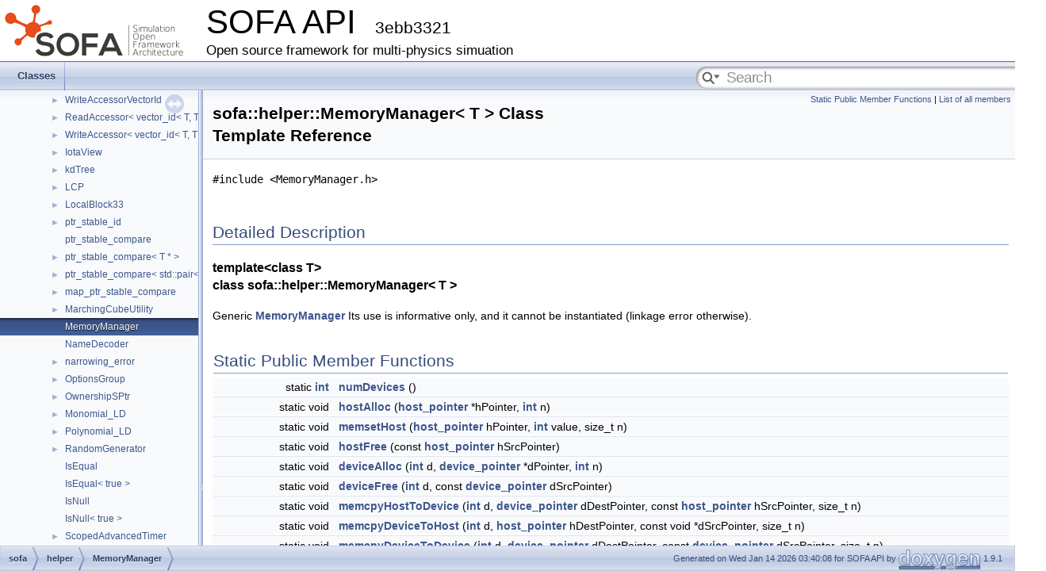

--- FILE ---
content_type: text/html
request_url: https://www.sofa-framework.org/api/master/sofa/html/classsofa_1_1helper_1_1_memory_manager.html
body_size: 5180
content:
<!-- HTML header for doxygen 1.8.11-->
<!DOCTYPE html PUBLIC "-//W3C//DTD XHTML 1.0 Transitional//EN" "http://www.w3.org/TR/xhtml1/DTD/xhtml1-transitional.dtd">
<html xmlns="http://www.w3.org/1999/xhtml">
<head>
<meta http-equiv="Content-Type" content="text/xhtml;charset=UTF-8"/>
<meta http-equiv="X-UA-Compatible" content="IE=9"/>
<meta name="generator" content="Doxygen 1.9.1"/>
<title>SOFA API: sofa::helper::MemoryManager&lt; T &gt; Class Template Reference</title>
<link href="tabs.css" rel="stylesheet" type="text/css"/>
<script type="text/javascript" src="jquery.js"></script>
<script type="text/javascript" src="dynsections.js"></script>
<link href="navtree.css" rel="stylesheet" type="text/css"/>
<script type="text/javascript" src="resize.js"></script>
<script type="text/javascript" src="navtreedata.js"></script>
<script type="text/javascript" src="navtree.js"></script>
<link href="search/search.css" rel="stylesheet" type="text/css"/>
<script type="text/javascript" src="search/searchdata.js"></script>
<script type="text/javascript" src="search/search.js"></script>
<link href="doxygen.css" rel="stylesheet" type="text/css" />
<link href="custom_style.css" rel="stylesheet" type="text/css" />
<link rel="stylesheet" href="https://use.fontawesome.com/releases/v5.8.1/css/all.css" integrity="sha384-50oBUHEmvpQ+1lW4y57PTFmhCaXp0ML5d60M1M7uH2+nqUivzIebhndOJK28anvf" crossorigin="anonymous">
<script type="text/javascript">
    $(document).ready(function() {
        // Add two entries to menu bar
        var pathToRoot = '../..';
        var url = window.location.href;
        var moduleName = "SOFA";
        if ( url.includes('/plugins/') )
        {
            pathToRoot = '../../..';
            moduleName = url.match(/\/plugins\/(\w+)\/html/)[1];
        }
        $('ul.tablist > li > a > span').text(moduleName + " Classes"); // rename 'Classes'
        $('ul.tablist li:eq(0)').before('<li><a href="' + pathToRoot + '/sofa/html/plugins.html"><span>Plugin list</span></a></li>');
        $('ul.tablist li:eq(0)').before('<li><a href="' + pathToRoot + '/sofa/html/index.html"><span><i class="fas fa-home" style="line-height: inherit;"></i></span></a></li>');
        // Set 'current' CSS class correctly
        if ( ! url.includes('/plugins/') )
        {
            if ( url.includes('/index.html') )
            {
                $('ul.tablist li').removeClass("current");
                $('ul.tablist li:eq(0)').addClass("current");
            }
            else if ( url.includes('/plugins.html') )
            {
                $('ul.tablist li').removeClass("current");
                $('ul.tablist li:eq(1)').addClass("current");
            }
        }
        // Searchbox: set default search to "Classes"
        searchBox.OnSelectItem(1);
    });
</script>
<link href="custom_style.css" rel="stylesheet" type="text/css"/>
</head>
<body>
<div id="top"><!-- do not remove this div, it is closed by doxygen! -->
<div id="titlearea">
<table cellspacing="0" cellpadding="0">
 <tbody>
 <tr style="height: 56px;">
  <td id="projectlogo">
    <a href="https://www.sofa-framework.org"> <!-- CUSTOM: link to sofa-framework -->
        <img alt="Logo" src="SOFA_doxygen.png"/>
    </a>
  </td>
  <td id="projectalign" style="padding-left: 0.5em;">
   <div id="projectname">SOFA API
   &#160;<span id="projectnumber">3ebb3321</span>
   </div>
   <div id="projectbrief">Open source framework for multi-physics simuation</div>
   </td>
 </tr>
 </tbody>
</table>
</div>
<!-- end header part -->
<!-- Generated by Doxygen 1.9.1 -->
<script type="text/javascript">
/* @license magnet:?xt=urn:btih:cf05388f2679ee054f2beb29a391d25f4e673ac3&amp;dn=gpl-2.0.txt GPL-v2 */
var searchBox = new SearchBox("searchBox", "search",false,'Search','.html');
/* @license-end */
</script>
<script type="text/javascript" src="menudata.js"></script>
<script type="text/javascript" src="menu.js"></script>
<script type="text/javascript">
/* @license magnet:?xt=urn:btih:cf05388f2679ee054f2beb29a391d25f4e673ac3&amp;dn=gpl-2.0.txt GPL-v2 */
$(function() {
  initMenu('',true,false,'search.php','Search');
  $(document).ready(function() { init_search(); });
});
/* @license-end */</script>
<div id="main-nav"></div>
</div><!-- top -->
<div id="side-nav" class="ui-resizable side-nav-resizable">
  <div id="nav-tree">
    <div id="nav-tree-contents">
      <div id="nav-sync" class="sync"></div>
    </div>
  </div>
  <div id="splitbar" style="-moz-user-select:none;" 
       class="ui-resizable-handle">
  </div>
</div>
<script type="text/javascript">
/* @license magnet:?xt=urn:btih:cf05388f2679ee054f2beb29a391d25f4e673ac3&amp;dn=gpl-2.0.txt GPL-v2 */
$(document).ready(function(){initNavTree('classsofa_1_1helper_1_1_memory_manager.html',''); initResizable(); });
/* @license-end */
</script>
<div id="doc-content">
<!-- window showing the filter options -->
<div id="MSearchSelectWindow"
     onmouseover="return searchBox.OnSearchSelectShow()"
     onmouseout="return searchBox.OnSearchSelectHide()"
     onkeydown="return searchBox.OnSearchSelectKey(event)">
</div>

<!-- iframe showing the search results (closed by default) -->
<div id="MSearchResultsWindow">
<iframe src="javascript:void(0)" frameborder="0" 
        name="MSearchResults" id="MSearchResults">
</iframe>
</div>

<div class="header">
  <div class="summary">
<a href="#pub-static-methods">Static Public Member Functions</a> &#124;
<a href="classsofa_1_1helper_1_1_memory_manager-members.html">List of all members</a>  </div>
  <div class="headertitle">
<div class="title">sofa::helper::MemoryManager&lt; T &gt; Class Template Reference</div>  </div>
</div><!--header-->
<div class="contents">

<p><code>#include &lt;MemoryManager.h&gt;</code></p>
<a name="details" id="details"></a><h2 class="groupheader">Detailed Description</h2>
<div class="textblock"><h3>template&lt;class T&gt;<br />
class sofa::helper::MemoryManager&lt; T &gt;</h3>

<p>Generic <a class="el" href="classsofa_1_1helper_1_1_memory_manager.html">MemoryManager</a> Its use is informative only, and it cannot be instantiated (linkage error otherwise). </p>
</div><table class="memberdecls">
<tr class="heading"><td colspan="2"><h2 class="groupheader"><a name="pub-static-methods"></a>
Static Public Member Functions</h2></td></tr>
<tr class="memitem:a193f324acdc580d23ac23889392868a4"><td class="memItemLeft" align="right" valign="top">static <a class="el" href="classint.html">int</a>&#160;</td><td class="memItemRight" valign="bottom"><a class="el" href="classsofa_1_1helper_1_1_memory_manager.html#a193f324acdc580d23ac23889392868a4">numDevices</a> ()</td></tr>
<tr class="separator:a193f324acdc580d23ac23889392868a4"><td class="memSeparator" colspan="2">&#160;</td></tr>
<tr class="memitem:a97251700281fa7f60bc8f9f271acf873"><td class="memItemLeft" align="right" valign="top">static void&#160;</td><td class="memItemRight" valign="bottom"><a class="el" href="classsofa_1_1helper_1_1_memory_manager.html#a97251700281fa7f60bc8f9f271acf873">hostAlloc</a> (<a class="el" href="classsofa_1_1helper_1_1_memory_manager.html#a8d99f603b2323414ace1d1426ecd77b6">host_pointer</a> *hPointer, <a class="el" href="classint.html">int</a> n)</td></tr>
<tr class="separator:a97251700281fa7f60bc8f9f271acf873"><td class="memSeparator" colspan="2">&#160;</td></tr>
<tr class="memitem:ab49a49e8c5c940a1fe374df63c67cb78"><td class="memItemLeft" align="right" valign="top">static void&#160;</td><td class="memItemRight" valign="bottom"><a class="el" href="classsofa_1_1helper_1_1_memory_manager.html#ab49a49e8c5c940a1fe374df63c67cb78">memsetHost</a> (<a class="el" href="classsofa_1_1helper_1_1_memory_manager.html#a8d99f603b2323414ace1d1426ecd77b6">host_pointer</a> hPointer, <a class="el" href="classint.html">int</a> value, size_t n)</td></tr>
<tr class="separator:ab49a49e8c5c940a1fe374df63c67cb78"><td class="memSeparator" colspan="2">&#160;</td></tr>
<tr class="memitem:a10baef9f10631c0c0d4475f852765424"><td class="memItemLeft" align="right" valign="top">static void&#160;</td><td class="memItemRight" valign="bottom"><a class="el" href="classsofa_1_1helper_1_1_memory_manager.html#a10baef9f10631c0c0d4475f852765424">hostFree</a> (const <a class="el" href="classsofa_1_1helper_1_1_memory_manager.html#a8d99f603b2323414ace1d1426ecd77b6">host_pointer</a> hSrcPointer)</td></tr>
<tr class="separator:a10baef9f10631c0c0d4475f852765424"><td class="memSeparator" colspan="2">&#160;</td></tr>
<tr class="memitem:a2a71ab803f15f76a65fd4b1a682b5cac"><td class="memItemLeft" align="right" valign="top">static void&#160;</td><td class="memItemRight" valign="bottom"><a class="el" href="classsofa_1_1helper_1_1_memory_manager.html#a2a71ab803f15f76a65fd4b1a682b5cac">deviceAlloc</a> (<a class="el" href="classint.html">int</a> d, <a class="el" href="classsofa_1_1helper_1_1_memory_manager.html#a82e999cfd3cfc9a740f431ea7997cffb">device_pointer</a> *dPointer, <a class="el" href="classint.html">int</a> n)</td></tr>
<tr class="separator:a2a71ab803f15f76a65fd4b1a682b5cac"><td class="memSeparator" colspan="2">&#160;</td></tr>
<tr class="memitem:afebb614af5f7c2d368efe7ff91461bab"><td class="memItemLeft" align="right" valign="top">static void&#160;</td><td class="memItemRight" valign="bottom"><a class="el" href="classsofa_1_1helper_1_1_memory_manager.html#afebb614af5f7c2d368efe7ff91461bab">deviceFree</a> (<a class="el" href="classint.html">int</a> d, const <a class="el" href="classsofa_1_1helper_1_1_memory_manager.html#a82e999cfd3cfc9a740f431ea7997cffb">device_pointer</a> dSrcPointer)</td></tr>
<tr class="separator:afebb614af5f7c2d368efe7ff91461bab"><td class="memSeparator" colspan="2">&#160;</td></tr>
<tr class="memitem:abb9c1302d96949b8acd0c4a132510add"><td class="memItemLeft" align="right" valign="top">static void&#160;</td><td class="memItemRight" valign="bottom"><a class="el" href="classsofa_1_1helper_1_1_memory_manager.html#abb9c1302d96949b8acd0c4a132510add">memcpyHostToDevice</a> (<a class="el" href="classint.html">int</a> d, <a class="el" href="classsofa_1_1helper_1_1_memory_manager.html#a82e999cfd3cfc9a740f431ea7997cffb">device_pointer</a> dDestPointer, const <a class="el" href="classsofa_1_1helper_1_1_memory_manager.html#a8d99f603b2323414ace1d1426ecd77b6">host_pointer</a> hSrcPointer, size_t n)</td></tr>
<tr class="separator:abb9c1302d96949b8acd0c4a132510add"><td class="memSeparator" colspan="2">&#160;</td></tr>
<tr class="memitem:ac9ec51c4825b70cf833c5d6a13d8b674"><td class="memItemLeft" align="right" valign="top">static void&#160;</td><td class="memItemRight" valign="bottom"><a class="el" href="classsofa_1_1helper_1_1_memory_manager.html#ac9ec51c4825b70cf833c5d6a13d8b674">memcpyDeviceToHost</a> (<a class="el" href="classint.html">int</a> d, <a class="el" href="classsofa_1_1helper_1_1_memory_manager.html#a8d99f603b2323414ace1d1426ecd77b6">host_pointer</a> hDestPointer, const void *dSrcPointer, size_t n)</td></tr>
<tr class="separator:ac9ec51c4825b70cf833c5d6a13d8b674"><td class="memSeparator" colspan="2">&#160;</td></tr>
<tr class="memitem:ac32125974d758f3d49879df2a9f39f1e"><td class="memItemLeft" align="right" valign="top">static void&#160;</td><td class="memItemRight" valign="bottom"><a class="el" href="classsofa_1_1helper_1_1_memory_manager.html#ac32125974d758f3d49879df2a9f39f1e">memcpyDeviceToDevice</a> (<a class="el" href="classint.html">int</a> d, <a class="el" href="classsofa_1_1helper_1_1_memory_manager.html#a82e999cfd3cfc9a740f431ea7997cffb">device_pointer</a> dDestPointer, const <a class="el" href="classsofa_1_1helper_1_1_memory_manager.html#a82e999cfd3cfc9a740f431ea7997cffb">device_pointer</a> dSrcPointer, size_t n)</td></tr>
<tr class="separator:ac32125974d758f3d49879df2a9f39f1e"><td class="memSeparator" colspan="2">&#160;</td></tr>
<tr class="memitem:ab2816b875587a4fb50c96f00ce7d313c"><td class="memItemLeft" align="right" valign="top">static void&#160;</td><td class="memItemRight" valign="bottom"><a class="el" href="classsofa_1_1helper_1_1_memory_manager.html#ab2816b875587a4fb50c96f00ce7d313c">memsetDevice</a> (<a class="el" href="classint.html">int</a> d, <a class="el" href="classsofa_1_1helper_1_1_memory_manager.html#a82e999cfd3cfc9a740f431ea7997cffb">device_pointer</a> dDestPointer, <a class="el" href="classint.html">int</a> value, size_t n)</td></tr>
<tr class="separator:ab2816b875587a4fb50c96f00ce7d313c"><td class="memSeparator" colspan="2">&#160;</td></tr>
<tr class="memitem:aa724c9874a6857c42ca90b93ca068ac6"><td class="memItemLeft" align="right" valign="top">static <a class="el" href="classint.html">int</a>&#160;</td><td class="memItemRight" valign="bottom"><a class="el" href="classsofa_1_1helper_1_1_memory_manager.html#aa724c9874a6857c42ca90b93ca068ac6">getBufferDevice</a> ()</td></tr>
<tr class="separator:aa724c9874a6857c42ca90b93ca068ac6"><td class="memSeparator" colspan="2">&#160;</td></tr>
<tr class="memitem:a229b7c4be5738d1c72ea5711413c4d5e"><td class="memItemLeft" align="right" valign="top">static <a class="el" href="classbool.html">bool</a>&#160;</td><td class="memItemRight" valign="bottom"><a class="el" href="classsofa_1_1helper_1_1_memory_manager.html#a229b7c4be5738d1c72ea5711413c4d5e">bufferAlloc</a> (<a class="el" href="classsofa_1_1helper_1_1_memory_manager.html#ab0c24347317e86d132e538796417921c">buffer_id_type</a> *, <a class="el" href="classint.html">int</a>, <a class="el" href="classbool.html">bool</a>)</td></tr>
<tr class="separator:a229b7c4be5738d1c72ea5711413c4d5e"><td class="memSeparator" colspan="2">&#160;</td></tr>
<tr class="memitem:a722b27767dc70b4fb71108e82e2ef6bd"><td class="memItemLeft" align="right" valign="top">static void&#160;</td><td class="memItemRight" valign="bottom"><a class="el" href="classsofa_1_1helper_1_1_memory_manager.html#a722b27767dc70b4fb71108e82e2ef6bd">bufferFree</a> (const <a class="el" href="classsofa_1_1helper_1_1_memory_manager.html#ab0c24347317e86d132e538796417921c">buffer_id_type</a>)</td></tr>
<tr class="separator:a722b27767dc70b4fb71108e82e2ef6bd"><td class="memSeparator" colspan="2">&#160;</td></tr>
<tr class="memitem:a332852dd0eecd77e1084c155a0f19ba0"><td class="memItemLeft" align="right" valign="top">static <a class="el" href="classbool.html">bool</a>&#160;</td><td class="memItemRight" valign="bottom"><a class="el" href="classsofa_1_1helper_1_1_memory_manager.html#a332852dd0eecd77e1084c155a0f19ba0">bufferRegister</a> (const <a class="el" href="classsofa_1_1helper_1_1_memory_manager.html#ab0c24347317e86d132e538796417921c">buffer_id_type</a>)</td></tr>
<tr class="separator:a332852dd0eecd77e1084c155a0f19ba0"><td class="memSeparator" colspan="2">&#160;</td></tr>
<tr class="memitem:ae38c02fe4570effa64d96d7b30d7d410"><td class="memItemLeft" align="right" valign="top">static void&#160;</td><td class="memItemRight" valign="bottom"><a class="el" href="classsofa_1_1helper_1_1_memory_manager.html#ae38c02fe4570effa64d96d7b30d7d410">bufferUnregister</a> (const <a class="el" href="classsofa_1_1helper_1_1_memory_manager.html#ab0c24347317e86d132e538796417921c">buffer_id_type</a>)</td></tr>
<tr class="separator:ae38c02fe4570effa64d96d7b30d7d410"><td class="memSeparator" colspan="2">&#160;</td></tr>
<tr class="memitem:aac17420b508162b9415253027c35fea9"><td class="memItemLeft" align="right" valign="top">static <a class="el" href="classbool.html">bool</a>&#160;</td><td class="memItemRight" valign="bottom"><a class="el" href="classsofa_1_1helper_1_1_memory_manager.html#aac17420b508162b9415253027c35fea9">bufferMapToDevice</a> (<a class="el" href="classsofa_1_1helper_1_1_memory_manager.html#a82e999cfd3cfc9a740f431ea7997cffb">device_pointer</a> *, const <a class="el" href="classsofa_1_1helper_1_1_memory_manager.html#ab0c24347317e86d132e538796417921c">buffer_id_type</a>)</td></tr>
<tr class="separator:aac17420b508162b9415253027c35fea9"><td class="memSeparator" colspan="2">&#160;</td></tr>
<tr class="memitem:a424915fea0124a6643f44a54675a7d9e"><td class="memItemLeft" align="right" valign="top">static void&#160;</td><td class="memItemRight" valign="bottom"><a class="el" href="classsofa_1_1helper_1_1_memory_manager.html#a424915fea0124a6643f44a54675a7d9e">bufferUnmapToDevice</a> (<a class="el" href="classsofa_1_1helper_1_1_memory_manager.html#a82e999cfd3cfc9a740f431ea7997cffb">device_pointer</a> *, const <a class="el" href="classsofa_1_1helper_1_1_memory_manager.html#ab0c24347317e86d132e538796417921c">buffer_id_type</a>)</td></tr>
<tr class="separator:a424915fea0124a6643f44a54675a7d9e"><td class="memSeparator" colspan="2">&#160;</td></tr>
<tr class="memitem:abc48f2801f932cc5ce9841afd4ddc95b"><td class="memItemLeft" align="right" valign="top">static <a class="el" href="classsofa_1_1helper_1_1_memory_manager.html#a82e999cfd3cfc9a740f431ea7997cffb">device_pointer</a>&#160;</td><td class="memItemRight" valign="bottom"><a class="el" href="classsofa_1_1helper_1_1_memory_manager.html#abc48f2801f932cc5ce9841afd4ddc95b">deviceOffset</a> (<a class="el" href="classsofa_1_1helper_1_1_memory_manager.html#a82e999cfd3cfc9a740f431ea7997cffb">device_pointer</a> dPointer, size_t offset)</td></tr>
<tr class="separator:abc48f2801f932cc5ce9841afd4ddc95b"><td class="memSeparator" colspan="2">&#160;</td></tr>
<tr class="memitem:aecf2fc34dde75d16be4ea007abbe0d0a"><td class="memItemLeft" align="right" valign="top">static <a class="el" href="classsofa_1_1helper_1_1_memory_manager.html#a82e999cfd3cfc9a740f431ea7997cffb">device_pointer</a>&#160;</td><td class="memItemRight" valign="bottom"><a class="el" href="classsofa_1_1helper_1_1_memory_manager.html#aecf2fc34dde75d16be4ea007abbe0d0a">null</a> ()</td></tr>
<tr class="separator:aecf2fc34dde75d16be4ea007abbe0d0a"><td class="memSeparator" colspan="2">&#160;</td></tr>
<tr class="memitem:adf5bbc1dd9f33f290cda228be7787eea"><td class="memItemLeft" align="right" valign="top">static <a class="el" href="classbool.html">bool</a>&#160;</td><td class="memItemRight" valign="bottom"><a class="el" href="classsofa_1_1helper_1_1_memory_manager.html#adf5bbc1dd9f33f290cda228be7787eea">isNull</a> (<a class="el" href="classsofa_1_1helper_1_1_memory_manager.html#a82e999cfd3cfc9a740f431ea7997cffb">device_pointer</a> p)</td></tr>
<tr class="separator:adf5bbc1dd9f33f290cda228be7787eea"><td class="memSeparator" colspan="2">&#160;</td></tr>
</table>
<h2 class="groupheader">Function details</h2>
<a id="a229b7c4be5738d1c72ea5711413c4d5e"></a>
<h2 class="memtitle"><span class="permalink"><a href="#a229b7c4be5738d1c72ea5711413c4d5e">&#9670;&nbsp;</a></span>bufferAlloc()</h2>

<div class="memitem">
<div class="memproto">
<div class="memtemplate">
template&lt;class T &gt; </div>
<table class="mlabels">
  <tr>
  <td class="mlabels-left">
      <table class="memname">
        <tr>
          <td class="memname">static <a class="el" href="classbool.html">bool</a> <a class="el" href="classsofa_1_1helper_1_1_memory_manager.html">sofa::helper::MemoryManager</a>&lt; T &gt;::bufferAlloc </td>
          <td>(</td>
          <td class="paramtype"><a class="el" href="classsofa_1_1helper_1_1_memory_manager.html#ab0c24347317e86d132e538796417921c">buffer_id_type</a> *&#160;</td>
          <td class="paramname">, </td>
        </tr>
        <tr>
          <td class="paramkey"></td>
          <td></td>
          <td class="paramtype"><a class="el" href="classint.html">int</a>&#160;</td>
          <td class="paramname">, </td>
        </tr>
        <tr>
          <td class="paramkey"></td>
          <td></td>
          <td class="paramtype"><a class="el" href="classbool.html">bool</a>&#160;</td>
          <td class="paramname">&#160;</td>
        </tr>
        <tr>
          <td></td>
          <td>)</td>
          <td></td><td></td>
        </tr>
      </table>
  </td>
  <td class="mlabels-right">
<span class="mlabels"><span class="mlabel">inline</span><span class="mlabel">static</span></span>  </td>
  </tr>
</table>
</div><div class="memdoc">

</div>
</div>
<a id="a722b27767dc70b4fb71108e82e2ef6bd"></a>
<h2 class="memtitle"><span class="permalink"><a href="#a722b27767dc70b4fb71108e82e2ef6bd">&#9670;&nbsp;</a></span>bufferFree()</h2>

<div class="memitem">
<div class="memproto">
<div class="memtemplate">
template&lt;class T &gt; </div>
<table class="mlabels">
  <tr>
  <td class="mlabels-left">
      <table class="memname">
        <tr>
          <td class="memname">static void <a class="el" href="classsofa_1_1helper_1_1_memory_manager.html">sofa::helper::MemoryManager</a>&lt; T &gt;::bufferFree </td>
          <td>(</td>
          <td class="paramtype">const&#160;</td>
          <td class="paramname"><em>buffer_id_type</em></td><td>)</td>
          <td></td>
        </tr>
      </table>
  </td>
  <td class="mlabels-right">
<span class="mlabels"><span class="mlabel">inline</span><span class="mlabel">static</span></span>  </td>
  </tr>
</table>
</div><div class="memdoc">

</div>
</div>
<a id="aac17420b508162b9415253027c35fea9"></a>
<h2 class="memtitle"><span class="permalink"><a href="#aac17420b508162b9415253027c35fea9">&#9670;&nbsp;</a></span>bufferMapToDevice()</h2>

<div class="memitem">
<div class="memproto">
<div class="memtemplate">
template&lt;class T &gt; </div>
<table class="mlabels">
  <tr>
  <td class="mlabels-left">
      <table class="memname">
        <tr>
          <td class="memname">static <a class="el" href="classbool.html">bool</a> <a class="el" href="classsofa_1_1helper_1_1_memory_manager.html">sofa::helper::MemoryManager</a>&lt; T &gt;::bufferMapToDevice </td>
          <td>(</td>
          <td class="paramtype"><a class="el" href="classsofa_1_1helper_1_1_memory_manager.html#a82e999cfd3cfc9a740f431ea7997cffb">device_pointer</a> *&#160;</td>
          <td class="paramname">, </td>
        </tr>
        <tr>
          <td class="paramkey"></td>
          <td></td>
          <td class="paramtype">const&#160;</td>
          <td class="paramname"><em>buffer_id_type</em>&#160;</td>
        </tr>
        <tr>
          <td></td>
          <td>)</td>
          <td></td><td></td>
        </tr>
      </table>
  </td>
  <td class="mlabels-right">
<span class="mlabels"><span class="mlabel">inline</span><span class="mlabel">static</span></span>  </td>
  </tr>
</table>
</div><div class="memdoc">

</div>
</div>
<a id="a332852dd0eecd77e1084c155a0f19ba0"></a>
<h2 class="memtitle"><span class="permalink"><a href="#a332852dd0eecd77e1084c155a0f19ba0">&#9670;&nbsp;</a></span>bufferRegister()</h2>

<div class="memitem">
<div class="memproto">
<div class="memtemplate">
template&lt;class T &gt; </div>
<table class="mlabels">
  <tr>
  <td class="mlabels-left">
      <table class="memname">
        <tr>
          <td class="memname">static <a class="el" href="classbool.html">bool</a> <a class="el" href="classsofa_1_1helper_1_1_memory_manager.html">sofa::helper::MemoryManager</a>&lt; T &gt;::bufferRegister </td>
          <td>(</td>
          <td class="paramtype">const&#160;</td>
          <td class="paramname"><em>buffer_id_type</em></td><td>)</td>
          <td></td>
        </tr>
      </table>
  </td>
  <td class="mlabels-right">
<span class="mlabels"><span class="mlabel">inline</span><span class="mlabel">static</span></span>  </td>
  </tr>
</table>
</div><div class="memdoc">

</div>
</div>
<a id="a424915fea0124a6643f44a54675a7d9e"></a>
<h2 class="memtitle"><span class="permalink"><a href="#a424915fea0124a6643f44a54675a7d9e">&#9670;&nbsp;</a></span>bufferUnmapToDevice()</h2>

<div class="memitem">
<div class="memproto">
<div class="memtemplate">
template&lt;class T &gt; </div>
<table class="mlabels">
  <tr>
  <td class="mlabels-left">
      <table class="memname">
        <tr>
          <td class="memname">static void <a class="el" href="classsofa_1_1helper_1_1_memory_manager.html">sofa::helper::MemoryManager</a>&lt; T &gt;::bufferUnmapToDevice </td>
          <td>(</td>
          <td class="paramtype"><a class="el" href="classsofa_1_1helper_1_1_memory_manager.html#a82e999cfd3cfc9a740f431ea7997cffb">device_pointer</a> *&#160;</td>
          <td class="paramname">, </td>
        </tr>
        <tr>
          <td class="paramkey"></td>
          <td></td>
          <td class="paramtype">const&#160;</td>
          <td class="paramname"><em>buffer_id_type</em>&#160;</td>
        </tr>
        <tr>
          <td></td>
          <td>)</td>
          <td></td><td></td>
        </tr>
      </table>
  </td>
  <td class="mlabels-right">
<span class="mlabels"><span class="mlabel">inline</span><span class="mlabel">static</span></span>  </td>
  </tr>
</table>
</div><div class="memdoc">

</div>
</div>
<a id="ae38c02fe4570effa64d96d7b30d7d410"></a>
<h2 class="memtitle"><span class="permalink"><a href="#ae38c02fe4570effa64d96d7b30d7d410">&#9670;&nbsp;</a></span>bufferUnregister()</h2>

<div class="memitem">
<div class="memproto">
<div class="memtemplate">
template&lt;class T &gt; </div>
<table class="mlabels">
  <tr>
  <td class="mlabels-left">
      <table class="memname">
        <tr>
          <td class="memname">static void <a class="el" href="classsofa_1_1helper_1_1_memory_manager.html">sofa::helper::MemoryManager</a>&lt; T &gt;::bufferUnregister </td>
          <td>(</td>
          <td class="paramtype">const&#160;</td>
          <td class="paramname"><em>buffer_id_type</em></td><td>)</td>
          <td></td>
        </tr>
      </table>
  </td>
  <td class="mlabels-right">
<span class="mlabels"><span class="mlabel">inline</span><span class="mlabel">static</span></span>  </td>
  </tr>
</table>
</div><div class="memdoc">

</div>
</div>
<a id="a2a71ab803f15f76a65fd4b1a682b5cac"></a>
<h2 class="memtitle"><span class="permalink"><a href="#a2a71ab803f15f76a65fd4b1a682b5cac">&#9670;&nbsp;</a></span>deviceAlloc()</h2>

<div class="memitem">
<div class="memproto">
<div class="memtemplate">
template&lt;class T &gt; </div>
<table class="mlabels">
  <tr>
  <td class="mlabels-left">
      <table class="memname">
        <tr>
          <td class="memname">static void <a class="el" href="classsofa_1_1helper_1_1_memory_manager.html">sofa::helper::MemoryManager</a>&lt; T &gt;::deviceAlloc </td>
          <td>(</td>
          <td class="paramtype"><a class="el" href="classint.html">int</a>&#160;</td>
          <td class="paramname"><em>d</em>, </td>
        </tr>
        <tr>
          <td class="paramkey"></td>
          <td></td>
          <td class="paramtype"><a class="el" href="classsofa_1_1helper_1_1_memory_manager.html#a82e999cfd3cfc9a740f431ea7997cffb">device_pointer</a> *&#160;</td>
          <td class="paramname"><em>dPointer</em>, </td>
        </tr>
        <tr>
          <td class="paramkey"></td>
          <td></td>
          <td class="paramtype"><a class="el" href="classint.html">int</a>&#160;</td>
          <td class="paramname"><em>n</em>&#160;</td>
        </tr>
        <tr>
          <td></td>
          <td>)</td>
          <td></td><td></td>
        </tr>
      </table>
  </td>
  <td class="mlabels-right">
<span class="mlabels"><span class="mlabel">static</span></span>  </td>
  </tr>
</table>
</div><div class="memdoc">

</div>
</div>
<a id="afebb614af5f7c2d368efe7ff91461bab"></a>
<h2 class="memtitle"><span class="permalink"><a href="#afebb614af5f7c2d368efe7ff91461bab">&#9670;&nbsp;</a></span>deviceFree()</h2>

<div class="memitem">
<div class="memproto">
<div class="memtemplate">
template&lt;class T &gt; </div>
<table class="mlabels">
  <tr>
  <td class="mlabels-left">
      <table class="memname">
        <tr>
          <td class="memname">static void <a class="el" href="classsofa_1_1helper_1_1_memory_manager.html">sofa::helper::MemoryManager</a>&lt; T &gt;::deviceFree </td>
          <td>(</td>
          <td class="paramtype"><a class="el" href="classint.html">int</a>&#160;</td>
          <td class="paramname"><em>d</em>, </td>
        </tr>
        <tr>
          <td class="paramkey"></td>
          <td></td>
          <td class="paramtype">const <a class="el" href="classsofa_1_1helper_1_1_memory_manager.html#a82e999cfd3cfc9a740f431ea7997cffb">device_pointer</a>&#160;</td>
          <td class="paramname"><em>dSrcPointer</em>&#160;</td>
        </tr>
        <tr>
          <td></td>
          <td>)</td>
          <td></td><td></td>
        </tr>
      </table>
  </td>
  <td class="mlabels-right">
<span class="mlabels"><span class="mlabel">static</span></span>  </td>
  </tr>
</table>
</div><div class="memdoc">

</div>
</div>
<a id="abc48f2801f932cc5ce9841afd4ddc95b"></a>
<h2 class="memtitle"><span class="permalink"><a href="#abc48f2801f932cc5ce9841afd4ddc95b">&#9670;&nbsp;</a></span>deviceOffset()</h2>

<div class="memitem">
<div class="memproto">
<div class="memtemplate">
template&lt;class T &gt; </div>
<table class="mlabels">
  <tr>
  <td class="mlabels-left">
      <table class="memname">
        <tr>
          <td class="memname">static <a class="el" href="classsofa_1_1helper_1_1_memory_manager.html#a82e999cfd3cfc9a740f431ea7997cffb">device_pointer</a> <a class="el" href="classsofa_1_1helper_1_1_memory_manager.html">sofa::helper::MemoryManager</a>&lt; T &gt;::deviceOffset </td>
          <td>(</td>
          <td class="paramtype"><a class="el" href="classsofa_1_1helper_1_1_memory_manager.html#a82e999cfd3cfc9a740f431ea7997cffb">device_pointer</a>&#160;</td>
          <td class="paramname"><em>dPointer</em>, </td>
        </tr>
        <tr>
          <td class="paramkey"></td>
          <td></td>
          <td class="paramtype">size_t&#160;</td>
          <td class="paramname"><em>offset</em>&#160;</td>
        </tr>
        <tr>
          <td></td>
          <td>)</td>
          <td></td><td></td>
        </tr>
      </table>
  </td>
  <td class="mlabels-right">
<span class="mlabels"><span class="mlabel">inline</span><span class="mlabel">static</span></span>  </td>
  </tr>
</table>
</div><div class="memdoc">

</div>
</div>
<a id="aa724c9874a6857c42ca90b93ca068ac6"></a>
<h2 class="memtitle"><span class="permalink"><a href="#aa724c9874a6857c42ca90b93ca068ac6">&#9670;&nbsp;</a></span>getBufferDevice()</h2>

<div class="memitem">
<div class="memproto">
<div class="memtemplate">
template&lt;class T &gt; </div>
<table class="mlabels">
  <tr>
  <td class="mlabels-left">
      <table class="memname">
        <tr>
          <td class="memname">static <a class="el" href="classint.html">int</a> <a class="el" href="classsofa_1_1helper_1_1_memory_manager.html">sofa::helper::MemoryManager</a>&lt; T &gt;::getBufferDevice </td>
          <td>(</td>
          <td class="paramname"></td><td>)</td>
          <td></td>
        </tr>
      </table>
  </td>
  <td class="mlabels-right">
<span class="mlabels"><span class="mlabel">static</span></span>  </td>
  </tr>
</table>
</div><div class="memdoc">

</div>
</div>
<a id="a97251700281fa7f60bc8f9f271acf873"></a>
<h2 class="memtitle"><span class="permalink"><a href="#a97251700281fa7f60bc8f9f271acf873">&#9670;&nbsp;</a></span>hostAlloc()</h2>

<div class="memitem">
<div class="memproto">
<div class="memtemplate">
template&lt;class T &gt; </div>
<table class="mlabels">
  <tr>
  <td class="mlabels-left">
      <table class="memname">
        <tr>
          <td class="memname">static void <a class="el" href="classsofa_1_1helper_1_1_memory_manager.html">sofa::helper::MemoryManager</a>&lt; T &gt;::hostAlloc </td>
          <td>(</td>
          <td class="paramtype"><a class="el" href="classsofa_1_1helper_1_1_memory_manager.html#a8d99f603b2323414ace1d1426ecd77b6">host_pointer</a> *&#160;</td>
          <td class="paramname"><em>hPointer</em>, </td>
        </tr>
        <tr>
          <td class="paramkey"></td>
          <td></td>
          <td class="paramtype"><a class="el" href="classint.html">int</a>&#160;</td>
          <td class="paramname"><em>n</em>&#160;</td>
        </tr>
        <tr>
          <td></td>
          <td>)</td>
          <td></td><td></td>
        </tr>
      </table>
  </td>
  <td class="mlabels-right">
<span class="mlabels"><span class="mlabel">inline</span><span class="mlabel">static</span></span>  </td>
  </tr>
</table>
</div><div class="memdoc">

</div>
</div>
<a id="a10baef9f10631c0c0d4475f852765424"></a>
<h2 class="memtitle"><span class="permalink"><a href="#a10baef9f10631c0c0d4475f852765424">&#9670;&nbsp;</a></span>hostFree()</h2>

<div class="memitem">
<div class="memproto">
<div class="memtemplate">
template&lt;class T &gt; </div>
<table class="mlabels">
  <tr>
  <td class="mlabels-left">
      <table class="memname">
        <tr>
          <td class="memname">static void <a class="el" href="classsofa_1_1helper_1_1_memory_manager.html">sofa::helper::MemoryManager</a>&lt; T &gt;::hostFree </td>
          <td>(</td>
          <td class="paramtype">const <a class="el" href="classsofa_1_1helper_1_1_memory_manager.html#a8d99f603b2323414ace1d1426ecd77b6">host_pointer</a>&#160;</td>
          <td class="paramname"><em>hSrcPointer</em></td><td>)</td>
          <td></td>
        </tr>
      </table>
  </td>
  <td class="mlabels-right">
<span class="mlabels"><span class="mlabel">static</span></span>  </td>
  </tr>
</table>
</div><div class="memdoc">

</div>
</div>
<a id="adf5bbc1dd9f33f290cda228be7787eea"></a>
<h2 class="memtitle"><span class="permalink"><a href="#adf5bbc1dd9f33f290cda228be7787eea">&#9670;&nbsp;</a></span>isNull()</h2>

<div class="memitem">
<div class="memproto">
<div class="memtemplate">
template&lt;class T &gt; </div>
<table class="mlabels">
  <tr>
  <td class="mlabels-left">
      <table class="memname">
        <tr>
          <td class="memname">static <a class="el" href="classbool.html">bool</a> <a class="el" href="classsofa_1_1helper_1_1_memory_manager.html">sofa::helper::MemoryManager</a>&lt; T &gt;::isNull </td>
          <td>(</td>
          <td class="paramtype"><a class="el" href="classsofa_1_1helper_1_1_memory_manager.html#a82e999cfd3cfc9a740f431ea7997cffb">device_pointer</a>&#160;</td>
          <td class="paramname"><em>p</em></td><td>)</td>
          <td></td>
        </tr>
      </table>
  </td>
  <td class="mlabels-right">
<span class="mlabels"><span class="mlabel">inline</span><span class="mlabel">static</span></span>  </td>
  </tr>
</table>
</div><div class="memdoc">

</div>
</div>
<a id="ac32125974d758f3d49879df2a9f39f1e"></a>
<h2 class="memtitle"><span class="permalink"><a href="#ac32125974d758f3d49879df2a9f39f1e">&#9670;&nbsp;</a></span>memcpyDeviceToDevice()</h2>

<div class="memitem">
<div class="memproto">
<div class="memtemplate">
template&lt;class T &gt; </div>
<table class="mlabels">
  <tr>
  <td class="mlabels-left">
      <table class="memname">
        <tr>
          <td class="memname">static void <a class="el" href="classsofa_1_1helper_1_1_memory_manager.html">sofa::helper::MemoryManager</a>&lt; T &gt;::memcpyDeviceToDevice </td>
          <td>(</td>
          <td class="paramtype"><a class="el" href="classint.html">int</a>&#160;</td>
          <td class="paramname"><em>d</em>, </td>
        </tr>
        <tr>
          <td class="paramkey"></td>
          <td></td>
          <td class="paramtype"><a class="el" href="classsofa_1_1helper_1_1_memory_manager.html#a82e999cfd3cfc9a740f431ea7997cffb">device_pointer</a>&#160;</td>
          <td class="paramname"><em>dDestPointer</em>, </td>
        </tr>
        <tr>
          <td class="paramkey"></td>
          <td></td>
          <td class="paramtype">const <a class="el" href="classsofa_1_1helper_1_1_memory_manager.html#a82e999cfd3cfc9a740f431ea7997cffb">device_pointer</a>&#160;</td>
          <td class="paramname"><em>dSrcPointer</em>, </td>
        </tr>
        <tr>
          <td class="paramkey"></td>
          <td></td>
          <td class="paramtype">size_t&#160;</td>
          <td class="paramname"><em>n</em>&#160;</td>
        </tr>
        <tr>
          <td></td>
          <td>)</td>
          <td></td><td></td>
        </tr>
      </table>
  </td>
  <td class="mlabels-right">
<span class="mlabels"><span class="mlabel">static</span></span>  </td>
  </tr>
</table>
</div><div class="memdoc">

</div>
</div>
<a id="ac9ec51c4825b70cf833c5d6a13d8b674"></a>
<h2 class="memtitle"><span class="permalink"><a href="#ac9ec51c4825b70cf833c5d6a13d8b674">&#9670;&nbsp;</a></span>memcpyDeviceToHost()</h2>

<div class="memitem">
<div class="memproto">
<div class="memtemplate">
template&lt;class T &gt; </div>
<table class="mlabels">
  <tr>
  <td class="mlabels-left">
      <table class="memname">
        <tr>
          <td class="memname">static void <a class="el" href="classsofa_1_1helper_1_1_memory_manager.html">sofa::helper::MemoryManager</a>&lt; T &gt;::memcpyDeviceToHost </td>
          <td>(</td>
          <td class="paramtype"><a class="el" href="classint.html">int</a>&#160;</td>
          <td class="paramname"><em>d</em>, </td>
        </tr>
        <tr>
          <td class="paramkey"></td>
          <td></td>
          <td class="paramtype"><a class="el" href="classsofa_1_1helper_1_1_memory_manager.html#a8d99f603b2323414ace1d1426ecd77b6">host_pointer</a>&#160;</td>
          <td class="paramname"><em>hDestPointer</em>, </td>
        </tr>
        <tr>
          <td class="paramkey"></td>
          <td></td>
          <td class="paramtype">const void *&#160;</td>
          <td class="paramname"><em>dSrcPointer</em>, </td>
        </tr>
        <tr>
          <td class="paramkey"></td>
          <td></td>
          <td class="paramtype">size_t&#160;</td>
          <td class="paramname"><em>n</em>&#160;</td>
        </tr>
        <tr>
          <td></td>
          <td>)</td>
          <td></td><td></td>
        </tr>
      </table>
  </td>
  <td class="mlabels-right">
<span class="mlabels"><span class="mlabel">static</span></span>  </td>
  </tr>
</table>
</div><div class="memdoc">

</div>
</div>
<a id="abb9c1302d96949b8acd0c4a132510add"></a>
<h2 class="memtitle"><span class="permalink"><a href="#abb9c1302d96949b8acd0c4a132510add">&#9670;&nbsp;</a></span>memcpyHostToDevice()</h2>

<div class="memitem">
<div class="memproto">
<div class="memtemplate">
template&lt;class T &gt; </div>
<table class="mlabels">
  <tr>
  <td class="mlabels-left">
      <table class="memname">
        <tr>
          <td class="memname">static void <a class="el" href="classsofa_1_1helper_1_1_memory_manager.html">sofa::helper::MemoryManager</a>&lt; T &gt;::memcpyHostToDevice </td>
          <td>(</td>
          <td class="paramtype"><a class="el" href="classint.html">int</a>&#160;</td>
          <td class="paramname"><em>d</em>, </td>
        </tr>
        <tr>
          <td class="paramkey"></td>
          <td></td>
          <td class="paramtype"><a class="el" href="classsofa_1_1helper_1_1_memory_manager.html#a82e999cfd3cfc9a740f431ea7997cffb">device_pointer</a>&#160;</td>
          <td class="paramname"><em>dDestPointer</em>, </td>
        </tr>
        <tr>
          <td class="paramkey"></td>
          <td></td>
          <td class="paramtype">const <a class="el" href="classsofa_1_1helper_1_1_memory_manager.html#a8d99f603b2323414ace1d1426ecd77b6">host_pointer</a>&#160;</td>
          <td class="paramname"><em>hSrcPointer</em>, </td>
        </tr>
        <tr>
          <td class="paramkey"></td>
          <td></td>
          <td class="paramtype">size_t&#160;</td>
          <td class="paramname"><em>n</em>&#160;</td>
        </tr>
        <tr>
          <td></td>
          <td>)</td>
          <td></td><td></td>
        </tr>
      </table>
  </td>
  <td class="mlabels-right">
<span class="mlabels"><span class="mlabel">static</span></span>  </td>
  </tr>
</table>
</div><div class="memdoc">

</div>
</div>
<a id="ab2816b875587a4fb50c96f00ce7d313c"></a>
<h2 class="memtitle"><span class="permalink"><a href="#ab2816b875587a4fb50c96f00ce7d313c">&#9670;&nbsp;</a></span>memsetDevice()</h2>

<div class="memitem">
<div class="memproto">
<div class="memtemplate">
template&lt;class T &gt; </div>
<table class="mlabels">
  <tr>
  <td class="mlabels-left">
      <table class="memname">
        <tr>
          <td class="memname">static void <a class="el" href="classsofa_1_1helper_1_1_memory_manager.html">sofa::helper::MemoryManager</a>&lt; T &gt;::memsetDevice </td>
          <td>(</td>
          <td class="paramtype"><a class="el" href="classint.html">int</a>&#160;</td>
          <td class="paramname"><em>d</em>, </td>
        </tr>
        <tr>
          <td class="paramkey"></td>
          <td></td>
          <td class="paramtype"><a class="el" href="classsofa_1_1helper_1_1_memory_manager.html#a82e999cfd3cfc9a740f431ea7997cffb">device_pointer</a>&#160;</td>
          <td class="paramname"><em>dDestPointer</em>, </td>
        </tr>
        <tr>
          <td class="paramkey"></td>
          <td></td>
          <td class="paramtype"><a class="el" href="classint.html">int</a>&#160;</td>
          <td class="paramname"><em>value</em>, </td>
        </tr>
        <tr>
          <td class="paramkey"></td>
          <td></td>
          <td class="paramtype">size_t&#160;</td>
          <td class="paramname"><em>n</em>&#160;</td>
        </tr>
        <tr>
          <td></td>
          <td>)</td>
          <td></td><td></td>
        </tr>
      </table>
  </td>
  <td class="mlabels-right">
<span class="mlabels"><span class="mlabel">static</span></span>  </td>
  </tr>
</table>
</div><div class="memdoc">

</div>
</div>
<a id="ab49a49e8c5c940a1fe374df63c67cb78"></a>
<h2 class="memtitle"><span class="permalink"><a href="#ab49a49e8c5c940a1fe374df63c67cb78">&#9670;&nbsp;</a></span>memsetHost()</h2>

<div class="memitem">
<div class="memproto">
<div class="memtemplate">
template&lt;class T &gt; </div>
<table class="mlabels">
  <tr>
  <td class="mlabels-left">
      <table class="memname">
        <tr>
          <td class="memname">static void <a class="el" href="classsofa_1_1helper_1_1_memory_manager.html">sofa::helper::MemoryManager</a>&lt; T &gt;::memsetHost </td>
          <td>(</td>
          <td class="paramtype"><a class="el" href="classsofa_1_1helper_1_1_memory_manager.html#a8d99f603b2323414ace1d1426ecd77b6">host_pointer</a>&#160;</td>
          <td class="paramname"><em>hPointer</em>, </td>
        </tr>
        <tr>
          <td class="paramkey"></td>
          <td></td>
          <td class="paramtype"><a class="el" href="classint.html">int</a>&#160;</td>
          <td class="paramname"><em>value</em>, </td>
        </tr>
        <tr>
          <td class="paramkey"></td>
          <td></td>
          <td class="paramtype">size_t&#160;</td>
          <td class="paramname"><em>n</em>&#160;</td>
        </tr>
        <tr>
          <td></td>
          <td>)</td>
          <td></td><td></td>
        </tr>
      </table>
  </td>
  <td class="mlabels-right">
<span class="mlabels"><span class="mlabel">inline</span><span class="mlabel">static</span></span>  </td>
  </tr>
</table>
</div><div class="memdoc">

</div>
</div>
<a id="aecf2fc34dde75d16be4ea007abbe0d0a"></a>
<h2 class="memtitle"><span class="permalink"><a href="#aecf2fc34dde75d16be4ea007abbe0d0a">&#9670;&nbsp;</a></span>null()</h2>

<div class="memitem">
<div class="memproto">
<div class="memtemplate">
template&lt;class T &gt; </div>
<table class="mlabels">
  <tr>
  <td class="mlabels-left">
      <table class="memname">
        <tr>
          <td class="memname">static <a class="el" href="classsofa_1_1helper_1_1_memory_manager.html#a82e999cfd3cfc9a740f431ea7997cffb">device_pointer</a> <a class="el" href="classsofa_1_1helper_1_1_memory_manager.html">sofa::helper::MemoryManager</a>&lt; T &gt;::null </td>
          <td>(</td>
          <td class="paramname"></td><td>)</td>
          <td></td>
        </tr>
      </table>
  </td>
  <td class="mlabels-right">
<span class="mlabels"><span class="mlabel">inline</span><span class="mlabel">static</span></span>  </td>
  </tr>
</table>
</div><div class="memdoc">

</div>
</div>
<a id="a193f324acdc580d23ac23889392868a4"></a>
<h2 class="memtitle"><span class="permalink"><a href="#a193f324acdc580d23ac23889392868a4">&#9670;&nbsp;</a></span>numDevices()</h2>

<div class="memitem">
<div class="memproto">
<div class="memtemplate">
template&lt;class T &gt; </div>
<table class="mlabels">
  <tr>
  <td class="mlabels-left">
      <table class="memname">
        <tr>
          <td class="memname">static <a class="el" href="classint.html">int</a> <a class="el" href="classsofa_1_1helper_1_1_memory_manager.html">sofa::helper::MemoryManager</a>&lt; T &gt;::numDevices </td>
          <td>(</td>
          <td class="paramname"></td><td>)</td>
          <td></td>
        </tr>
      </table>
  </td>
  <td class="mlabels-right">
<span class="mlabels"><span class="mlabel">static</span></span>  </td>
  </tr>
</table>
</div><div class="memdoc">

</div>
</div>
<h2 class="groupheader">Enum details</h2>
<a id="a0e90be3b5652b6a8213b6349af64d291"></a>
<h2 class="memtitle"><span class="permalink"><a href="#a0e90be3b5652b6a8213b6349af64d291">&#9670;&nbsp;</a></span>anonymous enum</h2>

<div class="memitem">
<div class="memproto">
<div class="memtemplate">
template&lt;class T &gt; </div>
      <table class="memname">
        <tr>
          <td class="memname">anonymous enum</td>
        </tr>
      </table>
</div><div class="memdoc">
<table class="fieldtable">
<tr><th colspan="2">Enumerator</th></tr><tr><td class="fieldname"><a id="a0e90be3b5652b6a8213b6349af64d291a43ddde47fc3996dbb6cf3609bcd337cd"></a>MAX_DEVICES&#160;</td><td class="fielddoc"></td></tr>
</table>

</div>
</div>
<a id="a0d19071e6098d73e05a62050a2ffec26"></a>
<h2 class="memtitle"><span class="permalink"><a href="#a0d19071e6098d73e05a62050a2ffec26">&#9670;&nbsp;</a></span>anonymous enum</h2>

<div class="memitem">
<div class="memproto">
<div class="memtemplate">
template&lt;class T &gt; </div>
      <table class="memname">
        <tr>
          <td class="memname">anonymous enum</td>
        </tr>
      </table>
</div><div class="memdoc">
<table class="fieldtable">
<tr><th colspan="2">Enumerator</th></tr><tr><td class="fieldname"><a id="a0d19071e6098d73e05a62050a2ffec26a7643f854cc8a000d7ccee686b0a1ec0d"></a>BSIZE&#160;</td><td class="fielddoc"></td></tr>
</table>

</div>
</div>
<a id="a21fddf011786c0f6671f747faa3efeaa"></a>
<h2 class="memtitle"><span class="permalink"><a href="#a21fddf011786c0f6671f747faa3efeaa">&#9670;&nbsp;</a></span>anonymous enum</h2>

<div class="memitem">
<div class="memproto">
<div class="memtemplate">
template&lt;class T &gt; </div>
      <table class="memname">
        <tr>
          <td class="memname">anonymous enum</td>
        </tr>
      </table>
</div><div class="memdoc">
<table class="fieldtable">
<tr><th colspan="2">Enumerator</th></tr><tr><td class="fieldname"><a id="a21fddf011786c0f6671f747faa3efeaaa9ad6c8e4926f061ff0118246e79552bc"></a>SUPPORT_GL_BUFFER&#160;</td><td class="fielddoc"></td></tr>
</table>

</div>
</div>
</div><!-- contents -->
</div><!-- doc-content -->
<!-- start footer part -->
<div id="nav-path" class="navpath"><!-- id is needed for treeview function! -->
  <ul>
    <li class="navelem"><a class="el" href="namespacesofa.html">sofa</a></li><li class="navelem"><a class="el" href="namespacesofa_1_1helper.html">helper</a></li><li class="navelem"><a class="el" href="classsofa_1_1helper_1_1_memory_manager.html">MemoryManager</a></li>
    <li class="footer">Generated on Wed Jan 14 2026 03:40:08 for SOFA API by <a href="https://www.doxygen.org/index.html"><img class="footer" src="doxygen.svg" width="104" height="31" alt="doxygen"/></a> 1.9.1 </li>
  </ul>
</div>
</body>
</html>


--- FILE ---
content_type: text/css
request_url: https://www.sofa-framework.org/api/master/sofa/html/custom_style.css
body_size: 179
content:
#MSearchBox {
    width: 315px;
    transform: scale(1.4);
    margin-top: 4px;
    right: 90px;
}

#MSearchBox .right {
    right: -5px;
}

#MSearchField {
    width: 265px;
}

#MSearchResultsWindow, #MSearchSelectWindow {
    transform: scale(1.1) translate(-64px, 14px);
}


--- FILE ---
content_type: application/javascript
request_url: https://www.sofa-framework.org/api/master/sofa/html/search/searchdata.js
body_size: 287
content:
var indexSectionsWithContent =
{
  0: "_abcdefghijklmnopqrstuvwxyz~",
  1: "_abcdefghijklmnopqrstuvwxz",
  2: "ceist",
  3: "abcdefghijklmnopqrstuvwxyz~",
  4: "_abcdefghijklmnopqrstuvwxyz",
  5: "abcdefghijklmnopqrstuvwx",
  6: "abcdefgilmnopqrstv",
  7: "abcdefghijklmnopqrstuvwxyz",
  8: "abcdefghijlmopqrstvw",
  9: "s"
};

var indexSectionNames =
{
  0: "all",
  1: "classes",
  2: "namespaces",
  3: "functions",
  4: "variables",
  5: "typedefs",
  6: "enums",
  7: "enumvalues",
  8: "related",
  9: "pages"
};

var indexSectionLabels =
{
  0: "All",
  1: "Classes",
  2: "Namespaces",
  3: "Functions",
  4: "Variables",
  5: "Typedefs",
  6: "Enumerations",
  7: "Enumerator",
  8: "Friends",
  9: "Pages"
};



--- FILE ---
content_type: application/javascript
request_url: https://www.sofa-framework.org/api/master/sofa/html/navtreedata.js
body_size: 4478
content:
/*
 @licstart  The following is the entire license notice for the JavaScript code in this file.

 The MIT License (MIT)

 Copyright (C) 1997-2020 by Dimitri van Heesch

 Permission is hereby granted, free of charge, to any person obtaining a copy of this software
 and associated documentation files (the "Software"), to deal in the Software without restriction,
 including without limitation the rights to use, copy, modify, merge, publish, distribute,
 sublicense, and/or sell copies of the Software, and to permit persons to whom the Software is
 furnished to do so, subject to the following conditions:

 The above copyright notice and this permission notice shall be included in all copies or
 substantial portions of the Software.

 THE SOFTWARE IS PROVIDED "AS IS", WITHOUT WARRANTY OF ANY KIND, EXPRESS OR IMPLIED, INCLUDING
 BUT NOT LIMITED TO THE WARRANTIES OF MERCHANTABILITY, FITNESS FOR A PARTICULAR PURPOSE AND
 NONINFRINGEMENT. IN NO EVENT SHALL THE AUTHORS OR COPYRIGHT HOLDERS BE LIABLE FOR ANY CLAIM,
 DAMAGES OR OTHER LIABILITY, WHETHER IN AN ACTION OF CONTRACT, TORT OR OTHERWISE, ARISING FROM,
 OUT OF OR IN CONNECTION WITH THE SOFTWARE OR THE USE OR OTHER DEALINGS IN THE SOFTWARE.

 @licend  The above is the entire license notice for the JavaScript code in this file
*/
var NAVTREE =
[
  [ "SOFA API", "index.html", [
    [ "Classes", "annotated.html", "annotated" ],
    [ "SOFA API Documentation", "index.html", null ]
  ] ]
];

var NAVTREEINDEX =
[
"annotated.html",
"classsofa_1_1component_1_1collision_1_1detection_1_1algorithm_1_1_i_s_a_p_box.html#a85108de5cde60387194a1bcd515a06f1",
"classsofa_1_1component_1_1collision_1_1geometry_1_1_cylinder_collision_model.html#a28d47768064a1c73d72e2cd3a1b6e1f8",
"classsofa_1_1component_1_1collision_1_1geometry_1_1_tetrahedron_collision_model.html#afe2a0dbbb5434aea5a46fe375ead9d3c",
"classsofa_1_1component_1_1collision_1_1response_1_1contact_1_1_rule_based_contact_manager_1_1_rule.html#a9325b5e7bf109293222f30713d4c5a8a",
"classsofa_1_1component_1_1constraint_1_1lagrangian_1_1correction_1_1_uncoupled_constraint_correction.html#a1c6c2f087e73b1ad33e0b56179109ee1",
"classsofa_1_1component_1_1constraint_1_1lagrangian_1_1solver_1_1_constraint_problem.html#a7f79c8bfe306a9fde533e068d7bf02a3",
"classsofa_1_1component_1_1constraint_1_1projective_1_1_direction_projective_constraint.html#a52bd2812352bc27688ca7b78b4a93aa5",
"classsofa_1_1component_1_1constraint_1_1projective_1_1_oscillator_projective_constraint.html#a488f8194537ded4629b53f14d208896b",
"classsofa_1_1component_1_1controller_1_1_mechanical_state_controller.html#a071f8332991ecd63a4764bfde5da2ee3",
"classsofa_1_1component_1_1engine_1_1generate_1_1_generate_grid.html#a6d14bebc6baea41532d04f74ddabdab6",
"classsofa_1_1component_1_1engine_1_1generate_1_1_normals_from_points.html#a83bf6ac6b1deef87bab350fb839947c3",
"classsofa_1_1component_1_1engine_1_1select_1_1_mesh_splitting_engine.html#a271e67a531547ba82a1203ae1dc9a7be",
"classsofa_1_1component_1_1engine_1_1select_1_1_subset_topology.html#ae6017982b07b26799aca6b92160afee0",
"classsofa_1_1component_1_1engine_1_1transform_1_1_rotate_transform_matrix_engine.html#ae6d5310e51a1c52cd71604490f16f1d6",
"classsofa_1_1component_1_1io_1_1mesh_1_1_mesh_s_t_l_loader.html#a608ff0604dc58c4a9769e18d50f02e17",
"classsofa_1_1component_1_1linearsolver_1_1_matrix_linear_solver_3_01_matrix_00_01_vector_00_01_no_thread_manager_01_4.html#aaf6a1ca2a998c7e5e027189d14fadb58",
"classsofa_1_1component_1_1linearsolver_1_1iterative_1_1_p_c_g_linear_solver.html#a0f77168c711effe85fb570aa568e4cde",
"classsofa_1_1component_1_1linearsystem_1_1_constant_sparsity_pattern_system.html#a58ccc22aa14d2a2c310aee32fafcc790",
"classsofa_1_1component_1_1mapping_1_1linear_1_1_barycentric_mapper_quad_set_topology.html#ab22e71e88be0fc5fddc5bcc411463caa",
"classsofa_1_1component_1_1mapping_1_1linear_1_1_identity_multi_mapping.html",
"classsofa_1_1component_1_1mapping_1_1nonlinear_1_1_area_mapping.html#a33a20d67636e7936c7999e9090b2da61",
"classsofa_1_1component_1_1mass_1_1_diagonal_mass.html#aa32c3b3889f5db86277c1e0bca0f5186",
"classsofa_1_1component_1_1mechanicalload_1_1_diagonal_velocity_damping_force_field.html#aeea019bb627c0172000eb02ec8164fe4",
"classsofa_1_1component_1_1mechanicalload_1_1_quad_pressure_force_field.html#ab7acf770b4f7d532401e75dc8c103766",
"classsofa_1_1component_1_1odesolver_1_1backward_1_1_euler_implicit_solver.html#a451fedafd70b9378f2bbcbd06250400c",
"classsofa_1_1component_1_1playback_1_1_compare_topology.html#ab9f5875f192baeb7dfa3516f86b73cb3",
"classsofa_1_1component_1_1sceneutility_1_1_add_plugin_repository.html",
"classsofa_1_1component_1_1solidmechanics_1_1fem_1_1elastic_1_1_hexahedron_f_e_m_force_field.html#a9160994574da18d51f64c5f307c403dc",
"classsofa_1_1component_1_1solidmechanics_1_1fem_1_1elastic_1_1_tetrahedron_f_e_m_force_field.html#a8b0b2d1974dd6cd474e2ff78b6ce533a",
"classsofa_1_1component_1_1solidmechanics_1_1fem_1_1elastic_1_1_triangular_f_e_m_force_field_optim_1_1_triangle_info.html#a69daaff50a44fd8319e455155b9fecf2",
"classsofa_1_1component_1_1solidmechanics_1_1fem_1_1nonuniform_1_1_non_uniform_hexahedral_f_e_m_force_field_and_mass.html#a0cc9cd7715e60772692e0255f69acd0b",
"classsofa_1_1component_1_1solidmechanics_1_1spring_1_1_joint_spring_force_field.html#a12ed3ec4539c1970b01e1ff04f750861",
"classsofa_1_1component_1_1solidmechanics_1_1spring_1_1_regular_grid_spring_force_field.html#ae519c70a86e50da6bf0d032e547ea327",
"classsofa_1_1component_1_1solidmechanics_1_1spring_1_1_triangular_quadratic_springs_force_field.html#afc6fba04b94b3ae595304e803a1a5284",
"classsofa_1_1component_1_1statecontainer_1_1_mechanical_object.html#ab75d59622c7a929babc06670b335e535",
"classsofa_1_1component_1_1topology_1_1container_1_1constant_1_1_mesh_topology.html#acece88b6a661cdd1f844d6cbffbd38a3",
"classsofa_1_1component_1_1topology_1_1container_1_1dynamic_1_1_hexahedron_set_topology_container.html#a5e8b540bbfc821b990419d9ec74f5a15",
"classsofa_1_1component_1_1topology_1_1container_1_1dynamic_1_1_quad_set_topology_container.html#a0548a2fa57e118fffcb1986ff8c8d2b9",
"classsofa_1_1component_1_1topology_1_1container_1_1dynamic_1_1_triangle_set_geometry_algorithms.html#a3a8907462bfd328cfc7a6236a58419a9",
"classsofa_1_1component_1_1topology_1_1container_1_1grid_1_1_regular_grid_topology.html#a2dd057ffe886a5703cce25aa202c7507",
"classsofa_1_1component_1_1topology_1_1mapping_1_1_quad2_triangle_topological_mapping.html#a8de103d4f877cb26ac23e0e65801e183",
"classsofa_1_1component_1_1visual_1_1_base_camera.html#abe2703c13f87c73977a10a23695971c7",
"classsofa_1_1component_1_1visual_1_1_visual_model_impl.html#aef32b9c3a37691dd1e56893975d12fd0",
"classsofa_1_1core_1_1_collision_model.html#ae45bce4c32b189417f8dd83b56e21bc6",
"classsofa_1_1core_1_1_mechanical_params.html#a79f12f0db35c4ad38b7e67ad1f174a7c",
"classsofa_1_1core_1_1_t_collision_element_iterator.html#a890e1ad69bfdc95ac9622cd32aba331d",
"classsofa_1_1core_1_1behavior_1_1_base_mass.html#a9ac55abb43306cf55fb7e949bb37d07f",
"classsofa_1_1core_1_1behavior_1_1_default_multi_matrix_accessor.html#ae0be0484c18d5fb6490ce1dc65449cde",
"classsofa_1_1core_1_1behavior_1_1_pair_interaction_projective_constraint_set.html#af4d709ef3d592dae47e589eb9d52892a",
"classsofa_1_1core_1_1collision_1_1_member_element_intersector.html",
"classsofa_1_1core_1_1objectmodel_1_1_base.html#a8bf94d87e890d3cc856f9c84b5e59eaa",
"classsofa_1_1core_1_1objectmodel_1_1_base_link.html#aa890bf34a09d83accb7700fe4546bf6a",
"classsofa_1_1core_1_1objectmodel_1_1_data_content_value_3_01_t_00_01false_01_4.html#a09b8e835601e0c4614d692d5e945ff21",
"classsofa_1_1core_1_1objectmodel_1_1_single_link.html#ac1393c4ae1f3ccc1489316b77c2b3b79",
"classsofa_1_1core_1_1topology_1_1_base_mesh_topology.html#a51d9f061113fd0b798507b7ce7d59709",
"classsofa_1_1core_1_1topology_1_1_quads_added.html#a3e2979afdf0e9639284b3bf08d749e4d",
"classsofa_1_1core_1_1topology_1_1_topology_data_handler.html#a5e39794066f5f2b56ea42be716aa91a0",
"classsofa_1_1core_1_1visual_1_1_display_flags.html#af51d93787c4f4f67da4a7795438fa249",
"classsofa_1_1defaulttype_1_1_map_map_sparse_matrix.html#a38f9536747b9473cb543a7c16d5509bd",
"classsofa_1_1defaulttype_1_1_rigid_coord_3_013_00_01real_01_4.html#ada062db765c1537ace8a7a07599b98f4",
"classsofa_1_1gl_1_1_draw_tool_g_l.html#a593a0c7a496aef374be1c0e0c32a76bf",
"classsofa_1_1gl_1_1component_1_1rendering2d_1_1_ogl_color_map.html#aaf5a0d0260b5f84bc188bc07d35171df",
"classsofa_1_1gl_1_1component_1_1shader_1_1_compositing_visual_loop.html#a1002459b263e6f7a0c2b56309b8fa1ba",
"classsofa_1_1gl_1_1component_1_1shader_1_1_ogl_int_vector_variable.html#aac50c82de9618c524d73c3b7efa9f3d6",
"classsofa_1_1gl_1_1component_1_1shader_1_1_ogl_u_int4_attribute.html",
"classsofa_1_1gui_1_1common_1_1_base_viewer.html#a69b3fbfd6b3c470afd16f1ee1505f965",
"classsofa_1_1gui_1_1component_1_1_start_navigation_button_setting.html#a88f86425704596238f02487a7f7310a1",
"classsofa_1_1helper_1_1_basic_dispatcher.html#ab8d909c740603258ce8e33180344ef24",
"classsofa_1_1helper_1_1_read_accessor_3_01_fixed_array_like_type_01_4.html",
"classsofa_1_1helper_1_1_write_accessor_fixed_array.html#a8154328d0193ca581ecd41ddfb2a0134",
"classsofa_1_1helper_1_1io_1_1_mesh.html#a93b22e09aa7a5c457df8df39b6328330",
"classsofa_1_1helper_1_1messaging_1_1_file_message.html#a641465053d03754ca474ac6a876ca2fa",
"classsofa_1_1helper_1_1visual_1_1_draw_tool.html#a8b82386ddc8549fa8ccd81e1ac9d1f30",
"classsofa_1_1linearalgebra_1_1_base_matrix_1_1_block_accessor.html#a04d86c5324f0b5e392bb6ed7d77a2737",
"classsofa_1_1linearalgebra_1_1_block_full_matrix_1_1_transposed_block.html#abed223f2bc6e8092ee0bd9cc6036d83e",
"classsofa_1_1linearalgebra_1_1_compressed_row_sparse_matrix_mechanical.html#a6f2c33afeade4b262935423e19af62c2",
"classsofa_1_1linearalgebra_1_1_full_matrix.html#a923d33a5ac7017b8ba040e6e9b9b76a0",
"classsofa_1_1linearalgebra_1_1_sparse_matrix.html#a590a87dc38ddfa1bbc944619a2a44d31",
"classsofa_1_1simulation_1_1_deactivation_visitor.html#aa31c9a4e6f02833a03a81e54a0ef8779",
"classsofa_1_1simulation_1_1_node.html#ab40c65f35083f77b369e9fc47abe8524",
"classsofa_1_1simulation_1_1_task.html#a24b92044f59ca49f4e97a55e9047bafd",
"classsofa_1_1simulation_1_1common_1_1_mechanical_operations.html#a151a777edcce71dcbb2d1aea00b4613a",
"classsofa_1_1simulation_1_1mechanicalvisitor_1_1_mechanical_compute_energy_visitor.html#a9c58c6bc323f7b9da2f894a89bd9814f",
"classsofa_1_1simulation_1_1mechanicalvisitor_1_1_mechanical_reset_force_visitor.html#a39496e5818e0902d1a098ba1747da945",
"classsofa_1_1testing_1_1_gtest_message_handler.html#ac78cd5fd1becb20dfe6341e7cda78382",
"classsofa_1_1type_1_1_mat.html#a86c437b03ed056a5b6bdb9e4bf44364b",
"classsofa_1_1type_1_1_transform.html#a5d293d01925cc1b9e10e2c59639a94f8",
"structsofa_1_1_default_animation_loop__test.html#a5d69339c1325166368adbdda5ed2e34c",
"structsofa_1_1component_1_1linearsystem_1_1_linear_system_data.html#a3a368fe144f351ccbeea5df164737b25",
"structsofa_1_1core_1_1_state_vec_accessor_3_01_data_types_00_01_v___c_o_o_r_d_00_01_v___r_e_a_d_01_4.html#afe06d69e2de03b4c49fcce3f3d5667e2",
"structsofa_1_1gl_1_1_basic_shapes_g_l_1_1_custom_g_l_buffer.html#a006ddc2537cd0626cb34791d76ac985e",
"structsofa_1_1helper_1_1system_1_1_plugin_1_1_module_is_initialized.html"
];

var SYNCONMSG = 'click to disable panel synchronisation';
var SYNCOFFMSG = 'click to enable panel synchronisation';

--- FILE ---
content_type: application/javascript
request_url: https://www.sofa-framework.org/api/master/sofa/html/navtreeindex68.js
body_size: 6276
content:
var NAVTREEINDEX68 =
{
"classsofa_1_1helper_1_1_basic_dispatcher.html#ab8d909c740603258ce8e33180344ef24":[0,2,6,34,4],
"classsofa_1_1helper_1_1_basic_dispatcher.html#ad31a3016e47c420f990f85acf58950d9":[0,2,6,34,3],
"classsofa_1_1helper_1_1_basic_dispatcher.html#aedd2f5de90808831b41ebf40f8a2c6f3":[0,2,6,34,7],
"classsofa_1_1helper_1_1_color_map.html":[0,2,6,27],
"classsofa_1_1helper_1_1_color_map.html#a13596b30245bee3a350285f497f1ab7b":[0,2,6,27,5],
"classsofa_1_1helper_1_1_color_map.html#a3ad7ebeffe66e5ac4055bfa55e7733fa":[0,2,6,27,3],
"classsofa_1_1helper_1_1_color_map.html#a5924df33b2e7fd4f65760fb5072551ad":[0,2,6,27,12],
"classsofa_1_1helper_1_1_color_map.html#a5fa9e9b7b72894f9ebe0fb6ba61cc056":[0,2,6,27,9],
"classsofa_1_1helper_1_1_color_map.html#a664ed2fe4643dfeba74cd1b91b0e5962":[0,2,6,27,14],
"classsofa_1_1helper_1_1_color_map.html#a7ddd2da4eac9d3ddac5f6f6feeaf9de8":[0,2,6,27,1],
"classsofa_1_1helper_1_1_color_map.html#a9218fc5df382d7c3eb021b4114c3468a":[0,2,6,27,10],
"classsofa_1_1helper_1_1_color_map.html#a9cd3698ac9db3edfaa8abdb947bfcc52":[0,2,6,27,2],
"classsofa_1_1helper_1_1_color_map.html#aa7bbc3bfb9aa827b7c9c3e0cd682a478":[0,2,6,27,11],
"classsofa_1_1helper_1_1_color_map.html#ac0549c7815041f0b71f2d27f4eeb6cd9":[0,2,6,27,7],
"classsofa_1_1helper_1_1_color_map.html#ad564b6fded6af20c4e79e00389065e48":[0,2,6,27,15],
"classsofa_1_1helper_1_1_color_map.html#ae1f29a7e4b2d87d571a3de01d59e4973":[0,2,6,27,16],
"classsofa_1_1helper_1_1_color_map.html#ae6fcc740e7b79817d4624a99ff6dd13b":[0,2,6,27,8],
"classsofa_1_1helper_1_1_color_map.html#af9aa030fdd3ed8b59768985a78da941e":[0,2,6,27,4],
"classsofa_1_1helper_1_1_color_map.html#afcec94b2fd058cb279e8518376d3734d":[0,2,6,27,6],
"classsofa_1_1helper_1_1_color_map.html#afe7b17e68ee602d6592f1deac7cafa52":[0,2,6,27,13],
"classsofa_1_1helper_1_1_color_map_1_1evaluator.html":[0,2,6,27,0],
"classsofa_1_1helper_1_1_color_map_1_1evaluator.html#a007f8b74047a71e13cf364201d706f1e":[0,2,6,27,0,3],
"classsofa_1_1helper_1_1_color_map_1_1evaluator.html#a55f27fab5f9da7942b33b5aa15f022c2":[0,2,6,27,0,4],
"classsofa_1_1helper_1_1_color_map_1_1evaluator.html#a63bb8896e985e2bda5d77fb0868b8bf8":[0,2,6,27,0,2],
"classsofa_1_1helper_1_1_color_map_1_1evaluator.html#a8c7e59022ebc070845117cb75310da64":[0,2,6,27,0,5],
"classsofa_1_1helper_1_1_color_map_1_1evaluator.html#a9763866149ba72580bba0636e145c8f3":[0,2,6,27,0,0],
"classsofa_1_1helper_1_1_color_map_1_1evaluator.html#a9eb9c02ee948bf63c0f8dcdf88167798":[0,2,6,27,0,6],
"classsofa_1_1helper_1_1_color_map_1_1evaluator.html#aad73273aa4c25f272f035d05d88ee84d":[0,2,6,27,0,1],
"classsofa_1_1helper_1_1_creator.html":[0,2,6,32],
"classsofa_1_1helper_1_1_creator.html#a0d89adf66528eceb25f853469c1a2239":[0,2,6,32,4],
"classsofa_1_1helper_1_1_creator.html#a33dfdb2e15cc38c44a4dc0b5df67952e":[0,2,6,32,2],
"classsofa_1_1helper_1_1_creator.html#a9dc3ed1f4bedcd97b4bdad0459b11567":[0,2,6,32,3],
"classsofa_1_1helper_1_1_creator.html#ab34cf018ea7e8b359daf807a4423bfa0":[0,2,6,32,1],
"classsofa_1_1helper_1_1_creator.html#af46074b0abcc767df76cf631f13ddb48":[0,2,6,32,0],
"classsofa_1_1helper_1_1_creator_fn.html":[0,2,6,33],
"classsofa_1_1helper_1_1_creator_fn.html#a65308a8a7a1ef26c76cf4126fc9ae861":[0,2,6,33,3],
"classsofa_1_1helper_1_1_creator_fn.html#a9241da8731d7a29887e2b21438eda87c":[0,2,6,33,1],
"classsofa_1_1helper_1_1_creator_fn.html#acf6d05c3c13c582e609237abb5230e5d":[0,2,6,33,0],
"classsofa_1_1helper_1_1_creator_fn.html#adf3d9b4fda86dbbd73a49238a8a07cd4":[0,2,6,33,2],
"classsofa_1_1helper_1_1_decompose.html":[0,2,6,28],
"classsofa_1_1helper_1_1_decompose.html#a4f176373008978a6546a8b3ffe2ad00e":[0,2,6,28,0],
"classsofa_1_1helper_1_1_decompose.html#a55cb246bd79aaf3c754e212c341f0367":[0,2,6,28,1],
"classsofa_1_1helper_1_1_factory.html":[0,2,6,31],
"classsofa_1_1helper_1_1_factory.html#a054386b572f2bf0928c6bbe08103317b":[0,2,6,31,10],
"classsofa_1_1helper_1_1_factory.html#a0a1cc9f3bd28991da0dc6be6cf8a8359":[0,2,6,31,4],
"classsofa_1_1helper_1_1_factory.html#a1d97b4e8a583ba80c41c330d2a734412":[0,2,6,31,2],
"classsofa_1_1helper_1_1_factory.html#a202c2ebf9c87ed7b8381e73a1c27d065":[0,2,6,31,11],
"classsofa_1_1helper_1_1_factory.html#a724be48572ba5ddd720a7260b2a2a26a":[0,2,6,31,12],
"classsofa_1_1helper_1_1_factory.html#a90bed6ba390ae2db48c5175ddcc5149e":[0,2,6,31,0],
"classsofa_1_1helper_1_1_factory.html#a9a99391ff16e56ea2c01a57696e57437":[0,2,6,31,3],
"classsofa_1_1helper_1_1_factory.html#a9d9802e8c67872cd80a93951ae36feea":[0,2,6,31,7],
"classsofa_1_1helper_1_1_factory.html#ac14c06d98a273bc6aa58e78583dc9543":[0,2,6,31,9],
"classsofa_1_1helper_1_1_factory.html#ae27439b65a397dce8c744b7833370b56":[0,2,6,31,8],
"classsofa_1_1helper_1_1_factory.html#ae5f4f49a2149879b471e81e816158bc2":[0,2,6,31,6],
"classsofa_1_1helper_1_1_factory.html#aec21d9e975345d6e5027badd124658bb":[0,2,6,31,5],
"classsofa_1_1helper_1_1_factory.html#aee91751e5f395ae4709268428d2ca9f7":[0,2,6,31,1],
"classsofa_1_1helper_1_1_fn_dispatcher.html":[0,2,6,35],
"classsofa_1_1helper_1_1_fn_dispatcher.html#a5c516bc63f56cf7f8537028a2e8adfda":[0,2,6,35,0],
"classsofa_1_1helper_1_1_fn_dispatcher.html#ac3fdbcb0ce7db4c4403afb067147b006":[0,2,6,35,1],
"classsofa_1_1helper_1_1_iota_view.html":[0,2,6,45],
"classsofa_1_1helper_1_1_iota_view.html#a2f48f0ca7c18f253d13fe0e1d44aad0f":[0,2,6,45,4],
"classsofa_1_1helper_1_1_iota_view.html#a48c705a553a3e0eb7455f378a2138d8b":[0,2,6,45,1],
"classsofa_1_1helper_1_1_iota_view.html#a540c40649ec53482d36fcaf875e81448":[0,2,6,45,3],
"classsofa_1_1helper_1_1_iota_view.html#a853ad0c10667af8c5cd144e2d21fd0ad":[0,2,6,45,6],
"classsofa_1_1helper_1_1_iota_view.html#a9a9119713edeb3db3c7998f53e5b1e7c":[0,2,6,45,7],
"classsofa_1_1helper_1_1_iota_view.html#ac0895de3ff43d38e9d6149789a2a81a3":[0,2,6,45,2],
"classsofa_1_1helper_1_1_iota_view.html#ac1facf621e9d929e8a4501a6b10392cb":[0,2,6,45,5],
"classsofa_1_1helper_1_1_iota_view.html#ac921390945a22157bb8e90a2869db81f":[0,2,6,45,8],
"classsofa_1_1helper_1_1_l_c_p.html":[0,2,6,47],
"classsofa_1_1helper_1_1_l_c_p.html#a0985cf6978a2bdbacc4c5ed3d752f0ee":[0,2,6,47,14],
"classsofa_1_1helper_1_1_l_c_p.html#a1bba0efdd63193eeeffbf71674ed474b":[0,2,6,47,19],
"classsofa_1_1helper_1_1_l_c_p.html#a33a0063b521a89ffeaaf358370f7b8a7":[0,2,6,47,3],
"classsofa_1_1helper_1_1_l_c_p.html#a3ed350e05462d92ac6edd598bcb52232":[0,2,6,47,17],
"classsofa_1_1helper_1_1_l_c_p.html#a4937dcec76784de6b61ce134317b21c7":[0,2,6,47,16],
"classsofa_1_1helper_1_1_l_c_p.html#a722e662ec410429a6f801b47c56ecb01":[0,2,6,47,7],
"classsofa_1_1helper_1_1_l_c_p.html#a726b55b4146317417dcdbbfa02957820":[0,2,6,47,13],
"classsofa_1_1helper_1_1_l_c_p.html#a810be96f20544f30ece6b2a1d6564f37":[0,2,6,47,8],
"classsofa_1_1helper_1_1_l_c_p.html#a83823e63e6286644b37e7ad7f346bbbe":[0,2,6,47,21],
"classsofa_1_1helper_1_1_l_c_p.html#a8ef3b8ac29e16a73b72142753be8a959":[0,2,6,47,4],
"classsofa_1_1helper_1_1_l_c_p.html#a99ee1dd256f5cea4ad6029c8c46f39bc":[0,2,6,47,18],
"classsofa_1_1helper_1_1_l_c_p.html#a9f54c1948c39ee175716dca9b2b74697":[0,2,6,47,1],
"classsofa_1_1helper_1_1_l_c_p.html#aa6b1ae0d71b212127174290cc6134679":[0,2,6,47,5],
"classsofa_1_1helper_1_1_l_c_p.html#aafdb985db1ca44c2b3e46b17964b0382":[0,2,6,47,11],
"classsofa_1_1helper_1_1_l_c_p.html#abb3aac511bfa2225d73c359a7aa17bf0":[0,2,6,47,0],
"classsofa_1_1helper_1_1_l_c_p.html#abc7c3cf495f89998f8b456163d9b325f":[0,2,6,47,10],
"classsofa_1_1helper_1_1_l_c_p.html#abd01f8641d94be14f587619e7be7ec73":[0,2,6,47,15],
"classsofa_1_1helper_1_1_l_c_p.html#acaa04f212b4ff287fc3f76f966585f75":[0,2,6,47,2],
"classsofa_1_1helper_1_1_l_c_p.html#add2971fd56c87ee422939943547ae665":[0,2,6,47,9],
"classsofa_1_1helper_1_1_l_c_p.html#adebb6fadd3394613f1a9a0afb0cb9cbe":[0,2,6,47,12],
"classsofa_1_1helper_1_1_l_c_p.html#ae2d6f0e2b413a64154980d12067376d1":[0,2,6,47,20],
"classsofa_1_1helper_1_1_l_c_p.html#afdc03b01516bc1b6f4b9b684a5a839e5":[0,2,6,47,6],
"classsofa_1_1helper_1_1_local_block33.html":[0,2,6,48],
"classsofa_1_1helper_1_1_local_block33.html#a1f7ceec2e9ba592d700148d8653b3d99":[0,2,6,48,10],
"classsofa_1_1helper_1_1_local_block33.html#a3a6e96f1e4caa107816c6b6bf15a6777":[0,2,6,48,12],
"classsofa_1_1helper_1_1_local_block33.html#a5eebaeca911a0c3bb757eb67a8928e30":[0,2,6,48,3],
"classsofa_1_1helper_1_1_local_block33.html#a799e8798c128571c82c1a02e6b2b3a46":[0,2,6,48,7],
"classsofa_1_1helper_1_1_local_block33.html#a8758b0b2b73c7be2367ed7e99a6956c6":[0,2,6,48,1],
"classsofa_1_1helper_1_1_local_block33.html#a99187ebd4b4a2321e147abbf8a69bd2d":[0,2,6,48,11],
"classsofa_1_1helper_1_1_local_block33.html#a9cf2398c724486a232769449ff4b91d2":[0,2,6,48,6],
"classsofa_1_1helper_1_1_local_block33.html#a9ea7e1a2c0cb3ffa89d1ad229ce6068c":[0,2,6,48,13],
"classsofa_1_1helper_1_1_local_block33.html#a9f71479ab3e90cc5403f5b2b10d48d58":[0,2,6,48,4],
"classsofa_1_1helper_1_1_local_block33.html#ab99bc25d80d7aaefde7ee0180e19a740":[0,2,6,48,9],
"classsofa_1_1helper_1_1_local_block33.html#ad717faaca169f90308568a598d6c8ea1":[0,2,6,48,5],
"classsofa_1_1helper_1_1_local_block33.html#ada81d37efa056e5b107f161501698434":[0,2,6,48,8],
"classsofa_1_1helper_1_1_local_block33.html#ae2dd97b20943a64dc9a0adf6ac2e8d0b":[0,2,6,48,0],
"classsofa_1_1helper_1_1_local_block33.html#aec6df59cd2bc254ce4df430133b1b1d8":[0,2,6,48,2],
"classsofa_1_1helper_1_1_marching_cube_utility.html":[0,2,6,54],
"classsofa_1_1helper_1_1_marching_cube_utility.html#a001df8dd46daa84fd8afc569f150ff63":[0,2,6,54,17],
"classsofa_1_1helper_1_1_marching_cube_utility.html#a097c4076a4b83f014b220d1cfa045eee":[0,2,6,54,16],
"classsofa_1_1helper_1_1_marching_cube_utility.html#a1d221ef9254127d093bd8d4942891337":[0,2,6,54,4],
"classsofa_1_1helper_1_1_marching_cube_utility.html#a1d8aff06b682ecd66287b08de9d06e69":[0,2,6,54,13],
"classsofa_1_1helper_1_1_marching_cube_utility.html#a34a3ccc619fa5983d133f1109cdf28b3":[0,2,6,54,12],
"classsofa_1_1helper_1_1_marching_cube_utility.html#a389886cc8f38af7fbd1de8a3fcfb3a3b":[0,2,6,54,8],
"classsofa_1_1helper_1_1_marching_cube_utility.html#a38b4aa357457ba106277b65e0a54b6f8":[0,2,6,54,2],
"classsofa_1_1helper_1_1_marching_cube_utility.html#a409539677144780c83b1e7af5863901a":[0,2,6,54,7],
"classsofa_1_1helper_1_1_marching_cube_utility.html#a44de86fcf7dd80d08e182a5ed2cbac4f":[0,2,6,54,15],
"classsofa_1_1helper_1_1_marching_cube_utility.html#a46e155efe04b6748465e77e037c7d8c5":[0,2,6,54,0],
"classsofa_1_1helper_1_1_marching_cube_utility.html#a6ca01359d3b072f83d8ccddcc3349263":[0,2,6,54,1],
"classsofa_1_1helper_1_1_marching_cube_utility.html#a74a9383f42d00a22c2022aa093497607":[0,2,6,54,11],
"classsofa_1_1helper_1_1_marching_cube_utility.html#a75ca08dbb82020a369893d6c6b03daa9":[0,2,6,54,10],
"classsofa_1_1helper_1_1_marching_cube_utility.html#aad459521ddb0cf88a38553033f9f93ca":[0,2,6,54,3],
"classsofa_1_1helper_1_1_marching_cube_utility.html#abf70b1058c56cb8c55f8e46d398bfe4f":[0,2,6,54,14],
"classsofa_1_1helper_1_1_marching_cube_utility.html#acf2366e011b2e5c503ce3f6421da78aa":[0,2,6,54,6],
"classsofa_1_1helper_1_1_marching_cube_utility.html#ad7f24d8840d5e1884451340f3a23898a":[0,2,6,54,5],
"classsofa_1_1helper_1_1_marching_cube_utility.html#aff4f54c2c41d3edaadbf82b7f7ddcf80":[0,2,6,54,9],
"classsofa_1_1helper_1_1_memory_manager.html":[0,2,6,55],
"classsofa_1_1helper_1_1_monomial___l_d.html":[0,2,6,60],
"classsofa_1_1helper_1_1_monomial___l_d.html#a08093f1a80460d3bfbee198b717747c0":[0,2,6,60,14],
"classsofa_1_1helper_1_1_monomial___l_d.html#a0b19c870bfbbbd454b035265df1320c5":[0,2,6,60,20],
"classsofa_1_1helper_1_1_monomial___l_d.html#a0c6a11e3e48cda42a132f7b02c9d6a17":[0,2,6,60,31],
"classsofa_1_1helper_1_1_monomial___l_d.html#a0eda87247bc1402658bf9fb304873c43":[0,2,6,60,1],
"classsofa_1_1helper_1_1_monomial___l_d.html#a1aa184f72f71dc7c6459fdff78140756":[0,2,6,60,9],
"classsofa_1_1helper_1_1_monomial___l_d.html#a224f5f85821ae2cb239ca0ea6b099d66":[0,2,6,60,3],
"classsofa_1_1helper_1_1_monomial___l_d.html#a23f483416a5d208451cd2f264ad1dff2":[0,2,6,60,28],
"classsofa_1_1helper_1_1_monomial___l_d.html#a37e778fabef875061d3fbb07812b1be7":[0,2,6,60,16],
"classsofa_1_1helper_1_1_monomial___l_d.html#a3eec5d94df8b5fb393b828c4cd05f5c4":[0,2,6,60,21],
"classsofa_1_1helper_1_1_monomial___l_d.html#a40a50d6279c32e833c34e2db4580623d":[0,2,6,60,23],
"classsofa_1_1helper_1_1_monomial___l_d.html#a413180968869c4e7313bcbc5bdf79968":[0,2,6,60,6],
"classsofa_1_1helper_1_1_monomial___l_d.html#a58db32de3ad1470dbc581a0b762e9957":[0,2,6,60,4],
"classsofa_1_1helper_1_1_monomial___l_d.html#a601da505f237f7e896768ff559559a11":[0,2,6,60,15],
"classsofa_1_1helper_1_1_monomial___l_d.html#a615c16f297a8ca076d7754871679217d":[0,2,6,60,2],
"classsofa_1_1helper_1_1_monomial___l_d.html#a670bf755ec49a49b75133471e85b4f14":[0,2,6,60,22],
"classsofa_1_1helper_1_1_monomial___l_d.html#a698729e7427005a4e9972d7de8960870":[0,2,6,60,27],
"classsofa_1_1helper_1_1_monomial___l_d.html#a75d5eabe675fa6dc4f096732e75cc81c":[0,2,6,60,0],
"classsofa_1_1helper_1_1_monomial___l_d.html#a75ea831c35061405148590cd7aea8639":[0,2,6,60,24],
"classsofa_1_1helper_1_1_monomial___l_d.html#a819ce4a0706a1604801862cdfb1094cb":[0,2,6,60,25],
"classsofa_1_1helper_1_1_monomial___l_d.html#a8ab3aecb404ddd8f36e55f768ebc989b":[0,2,6,60,7],
"classsofa_1_1helper_1_1_monomial___l_d.html#a96c4325e85a7878522ce64428e09a7ad":[0,2,6,60,5],
"classsofa_1_1helper_1_1_monomial___l_d.html#a9e9906787a7c3df96d444e743767d52d":[0,2,6,60,17],
"classsofa_1_1helper_1_1_monomial___l_d.html#a9fc5a3b7b733acfd7c8ee0f5fdb68fba":[0,2,6,60,18],
"classsofa_1_1helper_1_1_monomial___l_d.html#aa05908470cc34aa06d2e0da0e3ead2a2":[0,2,6,60,19],
"classsofa_1_1helper_1_1_monomial___l_d.html#aa2e2b7c1aa696e622b038d7b76031fd5":[0,2,6,60,30],
"classsofa_1_1helper_1_1_monomial___l_d.html#aa463ee2554cbe70fc28fce1cd534fdec":[0,2,6,60,13],
"classsofa_1_1helper_1_1_monomial___l_d.html#ab46febbaef890b52753c91e3273060f8":[0,2,6,60,26],
"classsofa_1_1helper_1_1_monomial___l_d.html#ad31577e955745347d1c972886dd15d69":[0,2,6,60,12],
"classsofa_1_1helper_1_1_monomial___l_d.html#ad443a9634041823a3f16547cca4e30f0":[0,2,6,60,10],
"classsofa_1_1helper_1_1_monomial___l_d.html#ad9cbb355f35a43f056deb330d1a029fc":[0,2,6,60,29],
"classsofa_1_1helper_1_1_monomial___l_d.html#adb4b04e305fbf69977c620836f6cebcc":[0,2,6,60,8],
"classsofa_1_1helper_1_1_monomial___l_d.html#ae00c8baa4321a3e7cf495eb2819f2bd3":[0,2,6,60,11],
"classsofa_1_1helper_1_1_name_decoder.html":[0,2,6,56],
"classsofa_1_1helper_1_1_no_argument.html":[0,2,6,29],
"classsofa_1_1helper_1_1_options_group.html":[0,2,6,58],
"classsofa_1_1helper_1_1_options_group.html#a0b2b2b4cb5086bbea3ba6303e2030a60":[0,2,6,58,11],
"classsofa_1_1helper_1_1_options_group.html#a1197f2cf8575c52aa2c1629d6ab7b2f6":[0,2,6,58,3],
"classsofa_1_1helper_1_1_options_group.html#a32470557ec888bf27403e040b95854da":[0,2,6,58,18],
"classsofa_1_1helper_1_1_options_group.html#a3279ec3caf0b8296624a1f44eabbf0fe":[0,2,6,58,1],
"classsofa_1_1helper_1_1_options_group.html#a36183cc8d53a0fd72c5682c8b4d10229":[0,2,6,58,7],
"classsofa_1_1helper_1_1_options_group.html#a58010f91c384ba4b392159ff41a49069":[0,2,6,58,10],
"classsofa_1_1helper_1_1_options_group.html#a81f69cfb1326afa3293dabb9f0178cd9":[0,2,6,58,5],
"classsofa_1_1helper_1_1_options_group.html#a8c4b3d42c829a6a2a8769913d385e5bb":[0,2,6,58,20],
"classsofa_1_1helper_1_1_options_group.html#a925b9c4447efa81d7ffc9c0ff6d54efe":[0,2,6,58,0],
"classsofa_1_1helper_1_1_options_group.html#aa9fa0fcd784da0e8a764c1c23e828ff8":[0,2,6,58,2],
"classsofa_1_1helper_1_1_options_group.html#ab7a8a20b2cd3b961d4c6f9afe36d412b":[0,2,6,58,8],
"classsofa_1_1helper_1_1_options_group.html#ac14794103b549fd82a7a358d422da0e3":[0,2,6,58,15],
"classsofa_1_1helper_1_1_options_group.html#ad2e348be822a2bee0adef618aa9b9c85":[0,2,6,58,19],
"classsofa_1_1helper_1_1_options_group.html#ad34c7f30d56ed8cdb108764e99662778":[0,2,6,58,12],
"classsofa_1_1helper_1_1_options_group.html#ad4b476c6e92d106fe1c1b946bd013c90":[0,2,6,58,9],
"classsofa_1_1helper_1_1_options_group.html#ae0f0fdb85cf4702ac87284a4bfdaa6b8":[0,2,6,58,16],
"classsofa_1_1helper_1_1_options_group.html#ae592da7ba59948567b930ce18d10d5df":[0,2,6,58,6],
"classsofa_1_1helper_1_1_options_group.html#af06a1045355ab05b0742a623332987e3":[0,2,6,58,4],
"classsofa_1_1helper_1_1_options_group.html#af1dea90299e790c269e9d79d7c2ea40c":[0,2,6,58,14],
"classsofa_1_1helper_1_1_options_group.html#af32fa0978f0c3de1a0eb5ae009c285c4":[0,2,6,58,13],
"classsofa_1_1helper_1_1_options_group.html#af6f7d118ad4a8b9be5dc57284395cf80":[0,2,6,58,17],
"classsofa_1_1helper_1_1_ownership_s_ptr.html":[0,2,6,59],
"classsofa_1_1helper_1_1_ownership_s_ptr.html#a229ee10fe48f76d505c0628a94cb1e74":[0,2,6,59,2],
"classsofa_1_1helper_1_1_ownership_s_ptr.html#a3e5f211eae340e3a44e4b2ff3c8375a5":[0,2,6,59,1],
"classsofa_1_1helper_1_1_ownership_s_ptr.html#a672fddf44c9acb2440e91a0d3762a296":[0,2,6,59,0],
"classsofa_1_1helper_1_1_ownership_s_ptr.html#a726ba6dd6abc04aceaca9f81497d9d75":[0,2,6,59,4],
"classsofa_1_1helper_1_1_ownership_s_ptr.html#a8719af92851ed438c26e3534aaa1fda0":[0,2,6,59,3],
"classsofa_1_1helper_1_1_ownership_s_ptr.html#aac2ff468ff28daa0898280819e1695ce":[0,2,6,59,5],
"classsofa_1_1helper_1_1_ownership_s_ptr.html#ae212ce50d83d547263ca7f645a2f6e8a":[0,2,6,59,6],
"classsofa_1_1helper_1_1_polynomial___l_d.html":[0,2,6,61],
"classsofa_1_1helper_1_1_polynomial___l_d.html#a014d3e1e02f12a897a8270a82041d6e2":[0,2,6,61,5],
"classsofa_1_1helper_1_1_polynomial___l_d.html#a036d9f674d8dd026f5819d8c030e7358":[0,2,6,61,34],
"classsofa_1_1helper_1_1_polynomial___l_d.html#a0543e870740ed535a45d321174897bb9":[0,2,6,61,23],
"classsofa_1_1helper_1_1_polynomial___l_d.html#a10ae72238aa8e38b82f812dbcd627f50":[0,2,6,61,29],
"classsofa_1_1helper_1_1_polynomial___l_d.html#a1c1d37f79b38f7f5ba14b51e73be0d95":[0,2,6,61,16],
"classsofa_1_1helper_1_1_polynomial___l_d.html#a2337660db4b8b1db55a2f863eb78fea5":[0,2,6,61,9],
"classsofa_1_1helper_1_1_polynomial___l_d.html#a24384fca58211ffae76c2c954ac497ac":[0,2,6,61,11],
"classsofa_1_1helper_1_1_polynomial___l_d.html#a253e5d060f185a6a1ceb10b5191cb406":[0,2,6,61,7],
"classsofa_1_1helper_1_1_polynomial___l_d.html#a27489d4f6885e8cac69edf242c15587f":[0,2,6,61,26],
"classsofa_1_1helper_1_1_polynomial___l_d.html#a28a1f1f722e8d5578cd139280cd97cf8":[0,2,6,61,12],
"classsofa_1_1helper_1_1_polynomial___l_d.html#a29f444ef19d82dece493e95875427e0a":[0,2,6,61,6],
"classsofa_1_1helper_1_1_polynomial___l_d.html#a2f305b6a0144b3df9ab17e7b75d459cb":[0,2,6,61,24],
"classsofa_1_1helper_1_1_polynomial___l_d.html#a392a6e01904a64d05abc97e14f1c7710":[0,2,6,61,2],
"classsofa_1_1helper_1_1_polynomial___l_d.html#a4b42e41482090b70f30083a56fae70f6":[0,2,6,61,21],
"classsofa_1_1helper_1_1_polynomial___l_d.html#a52be9914aa9b093c1c475afd90ad8a75":[0,2,6,61,25],
"classsofa_1_1helper_1_1_polynomial___l_d.html#a570060c38cce2afcd5f67ba9c58714e2":[0,2,6,61,20],
"classsofa_1_1helper_1_1_polynomial___l_d.html#a5ed1cd9ed131ed0018160d8593917f41":[0,2,6,61,13],
"classsofa_1_1helper_1_1_polynomial___l_d.html#a62a7db36118ecfb917272af4ff7c9395":[0,2,6,61,4],
"classsofa_1_1helper_1_1_polynomial___l_d.html#a6afbd0cba3812645aeb0b7a2ba6e3ea9":[0,2,6,61,36],
"classsofa_1_1helper_1_1_polynomial___l_d.html#a6c0ab1ba6c32443afe95b2c6cea79c9e":[0,2,6,61,3],
"classsofa_1_1helper_1_1_polynomial___l_d.html#a7178a685ee12c03a4362f01b0371343a":[0,2,6,61,15],
"classsofa_1_1helper_1_1_polynomial___l_d.html#a8d3977bff193e617958c2ce7d47a3071":[0,2,6,61,8],
"classsofa_1_1helper_1_1_polynomial___l_d.html#a9874fe4233a16811e3a08c523e70cd2a":[0,2,6,61,33],
"classsofa_1_1helper_1_1_polynomial___l_d.html#a99cd8cc46e5bf160aa1b5cf8eebad592":[0,2,6,61,32],
"classsofa_1_1helper_1_1_polynomial___l_d.html#aa61e4067a9d83adcceb0df457ad540e3":[0,2,6,61,27],
"classsofa_1_1helper_1_1_polynomial___l_d.html#aaa6d5132170e84fca922a65419e1e09e":[0,2,6,61,17],
"classsofa_1_1helper_1_1_polynomial___l_d.html#aaf3e9b94b39852e7f656bb5eaefc9a78":[0,2,6,61,1],
"classsofa_1_1helper_1_1_polynomial___l_d.html#ab4a28e558073c8f46ab5b85b5b4cbe87":[0,2,6,61,10],
"classsofa_1_1helper_1_1_polynomial___l_d.html#ab56a78b6316189c1af2c7c1cabf05098":[0,2,6,61,22],
"classsofa_1_1helper_1_1_polynomial___l_d.html#acc3e723b60da2b5492300255106007c6":[0,2,6,61,28],
"classsofa_1_1helper_1_1_polynomial___l_d.html#ad3d6c203bd5574a0bed14421b32cb582":[0,2,6,61,19],
"classsofa_1_1helper_1_1_polynomial___l_d.html#ad55ab7372abcbd097c13067f81fdbff4":[0,2,6,61,31],
"classsofa_1_1helper_1_1_polynomial___l_d.html#aec8b3b872504f365b4bc8db462975c3d":[0,2,6,61,35],
"classsofa_1_1helper_1_1_polynomial___l_d.html#af508443489b5f838c427b615c8e900f5":[0,2,6,61,18],
"classsofa_1_1helper_1_1_polynomial___l_d.html#af9be567dcb02f4e37c15751d19a7e89b":[0,2,6,61,0],
"classsofa_1_1helper_1_1_polynomial___l_d.html#afc9d312d9cc255758045b650366a06ef":[0,2,6,61,30],
"classsofa_1_1helper_1_1_polynomial___l_d.html#afdcd9f839f3041886da9854121f91525":[0,2,6,61,14],
"classsofa_1_1helper_1_1_random_generator.html":[0,2,6,62],
"classsofa_1_1helper_1_1_random_generator.html#a1ea74fea1cd6538b1163fec0f7097df0":[0,2,6,62,4],
"classsofa_1_1helper_1_1_random_generator.html#a20ab8dabe8be040f1072c12ce4f113ba":[0,2,6,62,3],
"classsofa_1_1helper_1_1_random_generator.html#a3f5a49fb24bcd1341cff580bf3a86abf":[0,2,6,62,5],
"classsofa_1_1helper_1_1_random_generator.html#a4176c65b05f6721b999d68416d1e22ad":[0,2,6,62,7],
"classsofa_1_1helper_1_1_random_generator.html#a5b16cbbfa7bae0ff0d2b293324ddee99":[0,2,6,62,10],
"classsofa_1_1helper_1_1_random_generator.html#a67ea54677f51bc7520bffd50f316100a":[0,2,6,62,0],
"classsofa_1_1helper_1_1_random_generator.html#a7b165e096d67ec6486656c4a7a658765":[0,2,6,62,12],
"classsofa_1_1helper_1_1_random_generator.html#a840a8957d8de258a5aa2f66edfb585b7":[0,2,6,62,1],
"classsofa_1_1helper_1_1_random_generator.html#a842fe16f0091b548e0f7510acc61e42d":[0,2,6,62,11],
"classsofa_1_1helper_1_1_random_generator.html#a9b90070c81da9320feba57fbe1b60ce5":[0,2,6,62,8],
"classsofa_1_1helper_1_1_random_generator.html#ac44bf4bf7d2fbefc22a2a10e64a07e83":[0,2,6,62,9],
"classsofa_1_1helper_1_1_random_generator.html#ad3c25c72781982517a6ecb7ead8794a2":[0,2,6,62,2],
"classsofa_1_1helper_1_1_random_generator.html#aff81ff504acbefe12f34772adf90f700":[0,2,6,62,6],
"classsofa_1_1helper_1_1_read_accessor.html":[0,2,6,10],
"classsofa_1_1helper_1_1_read_accessor.html#a1f756f8db51dd578b55b1559b6624b74":[0,2,6,10,3],
"classsofa_1_1helper_1_1_read_accessor.html#a546822a1ae5d556a4e874fa0156ce012":[0,2,6,10,2],
"classsofa_1_1helper_1_1_read_accessor.html#a82626e53e4a904c16f93f009561f4826":[0,2,6,10,0],
"classsofa_1_1helper_1_1_read_accessor.html#a82c18a8482839b2772d8f1b521859f91":[0,2,6,10,1],
"classsofa_1_1helper_1_1_read_accessor.html#ab59565f83358a5249f4d5d46aab1a95c":[0,2,6,10,4],
"classsofa_1_1helper_1_1_read_accessor.html#ad11b94749fb056dde9686c6ffdbfa796":[0,2,6,10,5]
};


--- FILE ---
content_type: application/javascript
request_url: https://www.sofa-framework.org/api/master/sofa/html/annotated.js
body_size: 33304
content:
var annotated =
[
    [ "customns", "namespacecustomns.html", [
      [ "CustomBaseObject", "classcustomns_1_1_custom_base_object.html", "classcustomns_1_1_custom_base_object" ],
      [ "CustomBaseObjectT", "classcustomns_1_1_custom_base_object_t.html", "classcustomns_1_1_custom_base_object_t" ]
    ] ],
    [ "Eigen", "namespace_eigen.html", [
      [ "internal", "namespace_eigen_1_1internal.html", [
        [ "traits< SparseTimeDenseProduct_MT< Lhs, Rhs > >", "struct_eigen_1_1internal_1_1traits_3_01_sparse_time_dense_product___m_t_3_01_lhs_00_01_rhs_01_4_01_4.html", null ],
        [ "sparse_time_dense_product_impl_MT", "struct_eigen_1_1internal_1_1sparse__time__dense__product__impl___m_t.html", null ],
        [ "sparse_time_dense_product_impl_MT< SparseLhsType, DenseRhsType, DenseResType, RowMajor, true >", "struct_eigen_1_1internal_1_1sparse__time__dense__product__impl___m_t_3_01_sparse_lhs_type_00_01_44fceeb40bb4e46167f885265c6a2466.html", null ],
        [ "sparse_time_dense_product_impl_MT< SparseLhsType, DenseRhsType, DenseResType, ColMajor, true >", "struct_eigen_1_1internal_1_1sparse__time__dense__product__impl___m_t_3_01_sparse_lhs_type_00_01_a6e8ff86a1c3164d8ee77146e0083c92.html", null ],
        [ "sparse_time_dense_product_impl_MT< SparseLhsType, DenseRhsType, DenseResType, RowMajor, false >", "struct_eigen_1_1internal_1_1sparse__time__dense__product__impl___m_t_3_01_sparse_lhs_type_00_01_f8a4e4722ecb17cc49a0502da09d0e6f.html", null ],
        [ "sparse_time_dense_product_impl_MT< SparseLhsType, DenseRhsType, DenseResType, ColMajor, false >", "struct_eigen_1_1internal_1_1sparse__time__dense__product__impl___m_t_3_01_sparse_lhs_type_00_01_7ddd7dd7112a6f1f65f447a1d4690f50.html", null ]
      ] ],
      [ "SparseTimeDenseProduct_MT", "class_eigen_1_1_sparse_time_dense_product___m_t.html", "class_eigen_1_1_sparse_time_dense_product___m_t" ],
      [ "SparseDenseProductReturnType_MT", "struct_eigen_1_1_sparse_dense_product_return_type___m_t.html", null ],
      [ "SparseDenseProductReturnType_MT< Lhs, Rhs, 1 >", "struct_eigen_1_1_sparse_dense_product_return_type___m_t_3_01_lhs_00_01_rhs_00_011_01_4.html", null ]
    ] ],
    [ "sofa", "namespacesofa.html", [
      [ "component", "namespacesofa_1_1component.html", [
        [ "animationloop", "namespacesofa_1_1component_1_1animationloop.html", [
          [ "ConstraintProblem", "classsofa_1_1component_1_1animationloop_1_1_constraint_problem.html", "classsofa_1_1component_1_1animationloop_1_1_constraint_problem" ],
          [ "ConstraintAnimationLoop", "classsofa_1_1component_1_1animationloop_1_1_constraint_animation_loop.html", "classsofa_1_1component_1_1animationloop_1_1_constraint_animation_loop" ],
          [ "FreeMotionAnimationLoop", "classsofa_1_1component_1_1animationloop_1_1_free_motion_animation_loop.html", "classsofa_1_1component_1_1animationloop_1_1_free_motion_animation_loop" ],
          [ "MultiStepAnimationLoop", "classsofa_1_1component_1_1animationloop_1_1_multi_step_animation_loop.html", "classsofa_1_1component_1_1animationloop_1_1_multi_step_animation_loop" ],
          [ "MultiTagAnimationLoop", "classsofa_1_1component_1_1animationloop_1_1_multi_tag_animation_loop.html", "classsofa_1_1component_1_1animationloop_1_1_multi_tag_animation_loop" ]
        ] ],
        [ "collision", "namespacesofa_1_1component_1_1collision.html", [
          [ "detection", "namespacesofa_1_1component_1_1collision_1_1detection.html", [
            [ "algorithm", "namespacesofa_1_1component_1_1collision_1_1detection_1_1algorithm.html", [
              [ "BruteForceBroadPhase", "classsofa_1_1component_1_1collision_1_1detection_1_1algorithm_1_1_brute_force_broad_phase.html", "classsofa_1_1component_1_1collision_1_1detection_1_1algorithm_1_1_brute_force_broad_phase" ],
              [ "BruteForceDetection", "classsofa_1_1component_1_1collision_1_1detection_1_1algorithm_1_1_brute_force_detection.html", "classsofa_1_1component_1_1collision_1_1detection_1_1algorithm_1_1_brute_force_detection" ],
              [ "BVHNarrowPhase", "classsofa_1_1component_1_1collision_1_1detection_1_1algorithm_1_1_b_v_h_narrow_phase.html", "classsofa_1_1component_1_1collision_1_1detection_1_1algorithm_1_1_b_v_h_narrow_phase" ],
              [ "CollisionPipeline", "classsofa_1_1component_1_1collision_1_1detection_1_1algorithm_1_1_collision_pipeline.html", "classsofa_1_1component_1_1collision_1_1detection_1_1algorithm_1_1_collision_pipeline" ],
              [ "CollidingPair", "classsofa_1_1component_1_1collision_1_1detection_1_1algorithm_1_1_colliding_pair.html", "classsofa_1_1component_1_1collision_1_1detection_1_1algorithm_1_1_colliding_pair" ],
              [ "CollisionPairID", "classsofa_1_1component_1_1collision_1_1detection_1_1algorithm_1_1_collision_pair_i_d.html", "classsofa_1_1component_1_1collision_1_1detection_1_1algorithm_1_1_collision_pair_i_d" ],
              [ "CollidingPM", "classsofa_1_1component_1_1collision_1_1detection_1_1algorithm_1_1_colliding_p_m.html", "classsofa_1_1component_1_1collision_1_1detection_1_1algorithm_1_1_colliding_p_m" ],
              [ "DirectSAP", "classsofa_1_1component_1_1collision_1_1detection_1_1algorithm_1_1_direct_s_a_p.html", "classsofa_1_1component_1_1collision_1_1detection_1_1algorithm_1_1_direct_s_a_p" ],
              [ "DirectSAPNarrowPhase", "classsofa_1_1component_1_1collision_1_1detection_1_1algorithm_1_1_direct_s_a_p_narrow_phase.html", "classsofa_1_1component_1_1collision_1_1detection_1_1algorithm_1_1_direct_s_a_p_narrow_phase" ],
              [ "DSAPBox", "classsofa_1_1component_1_1collision_1_1detection_1_1algorithm_1_1_d_s_a_p_box.html", "classsofa_1_1component_1_1collision_1_1detection_1_1algorithm_1_1_d_s_a_p_box" ],
              [ "EndPoint", "classsofa_1_1component_1_1collision_1_1detection_1_1algorithm_1_1_end_point.html", "classsofa_1_1component_1_1collision_1_1detection_1_1algorithm_1_1_end_point" ],
              [ "EndPointID", "classsofa_1_1component_1_1collision_1_1detection_1_1algorithm_1_1_end_point_i_d.html", "classsofa_1_1component_1_1collision_1_1detection_1_1algorithm_1_1_end_point_i_d" ],
              [ "CompPEndPoint", "structsofa_1_1component_1_1collision_1_1detection_1_1algorithm_1_1_comp_p_end_point.html", "structsofa_1_1component_1_1collision_1_1detection_1_1algorithm_1_1_comp_p_end_point" ],
              [ "ISAPBox", "classsofa_1_1component_1_1collision_1_1detection_1_1algorithm_1_1_i_s_a_p_box.html", "classsofa_1_1component_1_1collision_1_1detection_1_1algorithm_1_1_i_s_a_p_box" ],
              [ "IncrSAP", "classsofa_1_1component_1_1collision_1_1detection_1_1algorithm_1_1_incr_s_a_p.html", "classsofa_1_1component_1_1collision_1_1detection_1_1algorithm_1_1_incr_s_a_p" ],
              [ "MirrorIntersector", "classsofa_1_1component_1_1collision_1_1detection_1_1algorithm_1_1_mirror_intersector.html", "classsofa_1_1component_1_1collision_1_1detection_1_1algorithm_1_1_mirror_intersector" ],
              [ "RayTraceDetection", "classsofa_1_1component_1_1collision_1_1detection_1_1algorithm_1_1_ray_trace_detection.html", "classsofa_1_1component_1_1collision_1_1detection_1_1algorithm_1_1_ray_trace_detection" ],
              [ "RayTraceNarrowPhase", "classsofa_1_1component_1_1collision_1_1detection_1_1algorithm_1_1_ray_trace_narrow_phase.html", "classsofa_1_1component_1_1collision_1_1detection_1_1algorithm_1_1_ray_trace_narrow_phase" ]
            ] ],
            [ "intersection", "namespacesofa_1_1component_1_1collision_1_1detection_1_1intersection.html", [
              [ "BaseProximityIntersection", "classsofa_1_1component_1_1collision_1_1detection_1_1intersection_1_1_base_proximity_intersection.html", "classsofa_1_1component_1_1collision_1_1detection_1_1intersection_1_1_base_proximity_intersection" ],
              [ "CCDTightInclusionIntersection", "classsofa_1_1component_1_1collision_1_1detection_1_1intersection_1_1_c_c_d_tight_inclusion_intersection.html", "classsofa_1_1component_1_1collision_1_1detection_1_1intersection_1_1_c_c_d_tight_inclusion_intersection" ],
              [ "DiscreteIntersection", "classsofa_1_1component_1_1collision_1_1detection_1_1intersection_1_1_discrete_intersection.html", "classsofa_1_1component_1_1collision_1_1detection_1_1intersection_1_1_discrete_intersection" ],
              [ "LocalMinDistance", "classsofa_1_1component_1_1collision_1_1detection_1_1intersection_1_1_local_min_distance.html", "classsofa_1_1component_1_1collision_1_1detection_1_1intersection_1_1_local_min_distance" ],
              [ "MeshDiscreteIntersection", "classsofa_1_1component_1_1collision_1_1detection_1_1intersection_1_1_mesh_discrete_intersection.html", "classsofa_1_1component_1_1collision_1_1detection_1_1intersection_1_1_mesh_discrete_intersection" ],
              [ "MeshMinProximityIntersection", "classsofa_1_1component_1_1collision_1_1detection_1_1intersection_1_1_mesh_min_proximity_intersection.html", "classsofa_1_1component_1_1collision_1_1detection_1_1intersection_1_1_mesh_min_proximity_intersection" ],
              [ "MeshNewProximityIntersection", "classsofa_1_1component_1_1collision_1_1detection_1_1intersection_1_1_mesh_new_proximity_intersection.html", "classsofa_1_1component_1_1collision_1_1detection_1_1intersection_1_1_mesh_new_proximity_intersection" ],
              [ "MinProximityIntersection", "classsofa_1_1component_1_1collision_1_1detection_1_1intersection_1_1_min_proximity_intersection.html", "classsofa_1_1component_1_1collision_1_1detection_1_1intersection_1_1_min_proximity_intersection" ],
              [ "NewProximityIntersection", "classsofa_1_1component_1_1collision_1_1detection_1_1intersection_1_1_new_proximity_intersection.html", "classsofa_1_1component_1_1collision_1_1detection_1_1intersection_1_1_new_proximity_intersection" ],
              [ "RayDiscreteIntersection", "classsofa_1_1component_1_1collision_1_1detection_1_1intersection_1_1_ray_discrete_intersection.html", "classsofa_1_1component_1_1collision_1_1detection_1_1intersection_1_1_ray_discrete_intersection" ],
              [ "RayNewProximityIntersection", "classsofa_1_1component_1_1collision_1_1detection_1_1intersection_1_1_ray_new_proximity_intersection.html", "classsofa_1_1component_1_1collision_1_1detection_1_1intersection_1_1_ray_new_proximity_intersection" ],
              [ "TetrahedronDiscreteIntersection", "classsofa_1_1component_1_1collision_1_1detection_1_1intersection_1_1_tetrahedron_discrete_intersection.html", "classsofa_1_1component_1_1collision_1_1detection_1_1intersection_1_1_tetrahedron_discrete_intersection" ]
            ] ]
          ] ],
          [ "geometry", "namespacesofa_1_1component_1_1collision_1_1geometry.html", [
            [ "Cube", "classsofa_1_1component_1_1collision_1_1geometry_1_1_cube.html", "classsofa_1_1component_1_1collision_1_1geometry_1_1_cube" ],
            [ "CubeCollisionModel", "classsofa_1_1component_1_1collision_1_1geometry_1_1_cube_collision_model.html", "classsofa_1_1component_1_1collision_1_1geometry_1_1_cube_collision_model" ],
            [ "CylinderCollisionModel", "classsofa_1_1component_1_1collision_1_1geometry_1_1_cylinder_collision_model.html", "classsofa_1_1component_1_1collision_1_1geometry_1_1_cylinder_collision_model" ],
            [ "TCylinder", "classsofa_1_1component_1_1collision_1_1geometry_1_1_t_cylinder.html", "classsofa_1_1component_1_1collision_1_1geometry_1_1_t_cylinder" ],
            [ "SphereCollisionModel", "classsofa_1_1component_1_1collision_1_1geometry_1_1_sphere_collision_model.html", "classsofa_1_1component_1_1collision_1_1geometry_1_1_sphere_collision_model" ],
            [ "TSphere", "classsofa_1_1component_1_1collision_1_1geometry_1_1_t_sphere.html", "classsofa_1_1component_1_1collision_1_1geometry_1_1_t_sphere" ],
            [ "TriangleCollisionModel", "classsofa_1_1component_1_1collision_1_1geometry_1_1_triangle_collision_model.html", "classsofa_1_1component_1_1collision_1_1geometry_1_1_triangle_collision_model" ],
            [ "TTriangle", "classsofa_1_1component_1_1collision_1_1geometry_1_1_t_triangle.html", "classsofa_1_1component_1_1collision_1_1geometry_1_1_t_triangle" ],
            [ "PointCollisionModel", "classsofa_1_1component_1_1collision_1_1geometry_1_1_point_collision_model.html", "classsofa_1_1component_1_1collision_1_1geometry_1_1_point_collision_model" ],
            [ "LineCollisionModel", "classsofa_1_1component_1_1collision_1_1geometry_1_1_line_collision_model.html", "classsofa_1_1component_1_1collision_1_1geometry_1_1_line_collision_model" ],
            [ "TLine", "classsofa_1_1component_1_1collision_1_1geometry_1_1_t_line.html", "classsofa_1_1component_1_1collision_1_1geometry_1_1_t_line" ],
            [ "TPoint", "classsofa_1_1component_1_1collision_1_1geometry_1_1_t_point.html", "classsofa_1_1component_1_1collision_1_1geometry_1_1_t_point" ],
            [ "Ray", "classsofa_1_1component_1_1collision_1_1geometry_1_1_ray.html", "classsofa_1_1component_1_1collision_1_1geometry_1_1_ray" ],
            [ "RayCollisionModel", "classsofa_1_1component_1_1collision_1_1geometry_1_1_ray_collision_model.html", "classsofa_1_1component_1_1collision_1_1geometry_1_1_ray_collision_model" ],
            [ "Tetrahedron", "classsofa_1_1component_1_1collision_1_1geometry_1_1_tetrahedron.html", "classsofa_1_1component_1_1collision_1_1geometry_1_1_tetrahedron" ],
            [ "TetrahedronCollisionModel", "classsofa_1_1component_1_1collision_1_1geometry_1_1_tetrahedron_collision_model.html", "classsofa_1_1component_1_1collision_1_1geometry_1_1_tetrahedron_collision_model" ],
            [ "TriangleModelInRegularGrid", "classsofa_1_1component_1_1collision_1_1geometry_1_1_triangle_model_in_regular_grid.html", "classsofa_1_1component_1_1collision_1_1geometry_1_1_triangle_model_in_regular_grid" ],
            [ "TriangleOctreeCollisionModel", "classsofa_1_1component_1_1collision_1_1geometry_1_1_triangle_octree_collision_model.html", "classsofa_1_1component_1_1collision_1_1geometry_1_1_triangle_octree_collision_model" ]
          ] ],
          [ "response", "namespacesofa_1_1component_1_1collision_1_1response.html", [
            [ "contact", "namespacesofa_1_1component_1_1collision_1_1response_1_1contact.html", [
              [ "AugmentedLagrangianResponse", "classsofa_1_1component_1_1collision_1_1response_1_1contact_1_1_augmented_lagrangian_response.html", "classsofa_1_1component_1_1collision_1_1response_1_1contact_1_1_augmented_lagrangian_response" ],
              [ "BarycentricPenalityContact", "classsofa_1_1component_1_1collision_1_1response_1_1contact_1_1_barycentric_penality_contact.html", "classsofa_1_1component_1_1collision_1_1response_1_1contact_1_1_barycentric_penality_contact" ],
              [ "BarycentricStickContact", "classsofa_1_1component_1_1collision_1_1response_1_1contact_1_1_barycentric_stick_contact.html", "classsofa_1_1component_1_1collision_1_1response_1_1contact_1_1_barycentric_stick_contact" ],
              [ "BaseUnilateralContactResponse", "classsofa_1_1component_1_1collision_1_1response_1_1contact_1_1_base_unilateral_contact_response.html", "classsofa_1_1component_1_1collision_1_1response_1_1contact_1_1_base_unilateral_contact_response" ],
              [ "CollisionResponse", "classsofa_1_1component_1_1collision_1_1response_1_1contact_1_1_collision_response.html", "classsofa_1_1component_1_1collision_1_1response_1_1contact_1_1_collision_response" ],
              [ "ContactIdentifier", "classsofa_1_1component_1_1collision_1_1response_1_1contact_1_1_contact_identifier.html", "classsofa_1_1component_1_1collision_1_1response_1_1contact_1_1_contact_identifier" ],
              [ "ContactListener", "classsofa_1_1component_1_1collision_1_1response_1_1contact_1_1_contact_listener.html", "classsofa_1_1component_1_1collision_1_1response_1_1contact_1_1_contact_listener" ],
              [ "FrictionContact", "classsofa_1_1component_1_1collision_1_1response_1_1contact_1_1_friction_contact.html", "classsofa_1_1component_1_1collision_1_1response_1_1contact_1_1_friction_contact" ],
              [ "PenalityContact", "classsofa_1_1component_1_1collision_1_1response_1_1contact_1_1_penality_contact.html", "classsofa_1_1component_1_1collision_1_1response_1_1contact_1_1_penality_contact" ],
              [ "PenalityContactForceField", "classsofa_1_1component_1_1collision_1_1response_1_1contact_1_1_penality_contact_force_field.html", "classsofa_1_1component_1_1collision_1_1response_1_1contact_1_1_penality_contact_force_field" ],
              [ "BaseRayContact", "classsofa_1_1component_1_1collision_1_1response_1_1contact_1_1_base_ray_contact.html", "classsofa_1_1component_1_1collision_1_1response_1_1contact_1_1_base_ray_contact" ],
              [ "RayContact", "classsofa_1_1component_1_1collision_1_1response_1_1contact_1_1_ray_contact.html", "classsofa_1_1component_1_1collision_1_1response_1_1contact_1_1_ray_contact" ],
              [ "RuleBasedContactManager", "classsofa_1_1component_1_1collision_1_1response_1_1contact_1_1_rule_based_contact_manager.html", "classsofa_1_1component_1_1collision_1_1response_1_1contact_1_1_rule_based_contact_manager" ],
              [ "StickContactConstraint", "classsofa_1_1component_1_1collision_1_1response_1_1contact_1_1_stick_contact_constraint.html", "classsofa_1_1component_1_1collision_1_1response_1_1contact_1_1_stick_contact_constraint" ]
            ] ],
            [ "mapper", "namespacesofa_1_1component_1_1collision_1_1response_1_1mapper.html", [
              [ "BarycentricContactMapper", "classsofa_1_1component_1_1collision_1_1response_1_1mapper_1_1_barycentric_contact_mapper.html", "classsofa_1_1component_1_1collision_1_1response_1_1mapper_1_1_barycentric_contact_mapper" ],
              [ "ContactMapper< collision::geometry::LineCollisionModel< sofa::defaulttype::Vec3Types >, DataTypes >", "classsofa_1_1component_1_1collision_1_1response_1_1mapper_1_1_contact_mapper_3_01collision_1_1gea471e7548debf57be3bb96db0509f8cf.html", "classsofa_1_1component_1_1collision_1_1response_1_1mapper_1_1_contact_mapper_3_01collision_1_1gea471e7548debf57be3bb96db0509f8cf" ],
              [ "ContactMapper< collision::geometry::TriangleCollisionModel< sofa::defaulttype::Vec3Types >, DataTypes >", "classsofa_1_1component_1_1collision_1_1response_1_1mapper_1_1_contact_mapper_3_01collision_1_1gebb925b509cdd5ef1164b8169af97b8ad.html", "classsofa_1_1component_1_1collision_1_1response_1_1mapper_1_1_contact_mapper_3_01collision_1_1gebb925b509cdd5ef1164b8169af97b8ad" ],
              [ "GenerateStringID", "classsofa_1_1component_1_1collision_1_1response_1_1mapper_1_1_generate_string_i_d.html", null ],
              [ "ContactMapper", "classsofa_1_1component_1_1collision_1_1response_1_1mapper_1_1_contact_mapper.html", null ],
              [ "BaseContactMapper", "classsofa_1_1component_1_1collision_1_1response_1_1mapper_1_1_base_contact_mapper.html", "classsofa_1_1component_1_1collision_1_1response_1_1mapper_1_1_base_contact_mapper" ],
              [ "ContactMapperCreator", "classsofa_1_1component_1_1collision_1_1response_1_1mapper_1_1_contact_mapper_creator.html", "classsofa_1_1component_1_1collision_1_1response_1_1mapper_1_1_contact_mapper_creator" ],
              [ "IdentityContactMapper", "classsofa_1_1component_1_1collision_1_1response_1_1mapper_1_1_identity_contact_mapper.html", "classsofa_1_1component_1_1collision_1_1response_1_1mapper_1_1_identity_contact_mapper" ],
              [ "IdentityContactMapper< TCollisionModel, typename TCollisionModel::InDataTypes >", "classsofa_1_1component_1_1collision_1_1response_1_1mapper_1_1_identity_contact_mapper_3_01_t_colda9c4d1594d94204756c696a622b90e7.html", "classsofa_1_1component_1_1collision_1_1response_1_1mapper_1_1_identity_contact_mapper_3_01_t_colda9c4d1594d94204756c696a622b90e7" ],
              [ "ContactMapper< collision::geometry::PointCollisionModel< sofa::defaulttype::Vec3Types >, DataTypes >", "classsofa_1_1component_1_1collision_1_1response_1_1mapper_1_1_contact_mapper_3_01collision_1_1ge46d407b1b91a6cbf0a65c8890b0f3043.html", null ],
              [ "ContactMapper< collision::geometry::SphereCollisionModel< sofa::defaulttype::Vec3Types >, DataTypes >", "classsofa_1_1component_1_1collision_1_1response_1_1mapper_1_1_contact_mapper_3_01collision_1_1gee11eded8ef83af00f245b2cd4de2fe41.html", "classsofa_1_1component_1_1collision_1_1response_1_1mapper_1_1_contact_mapper_3_01collision_1_1gee11eded8ef83af00f245b2cd4de2fe41" ],
              [ "RigidContactMapper", "classsofa_1_1component_1_1collision_1_1response_1_1mapper_1_1_rigid_contact_mapper.html", "classsofa_1_1component_1_1collision_1_1response_1_1mapper_1_1_rigid_contact_mapper" ],
              [ "ContactMapper< collision::geometry::RigidSphereModel, TVec3Types >", "classsofa_1_1component_1_1collision_1_1response_1_1mapper_1_1_contact_mapper_3_01collision_1_1ge9afd33a306c10ed2b2f2a46fc688a652.html", "classsofa_1_1component_1_1collision_1_1response_1_1mapper_1_1_contact_mapper_3_01collision_1_1ge9afd33a306c10ed2b2f2a46fc688a652" ],
              [ "ContactMapper< collision::geometry::CylinderCollisionModel< sofa::defaulttype::Rigid3Types >, TVec3Types >", "classsofa_1_1component_1_1collision_1_1response_1_1mapper_1_1_contact_mapper_3_01collision_1_1ge0fd54aefb9f09070725398dde718e3c9.html", "classsofa_1_1component_1_1collision_1_1response_1_1mapper_1_1_contact_mapper_3_01collision_1_1ge0fd54aefb9f09070725398dde718e3c9" ],
              [ "SubsetContactMapper", "classsofa_1_1component_1_1collision_1_1response_1_1mapper_1_1_subset_contact_mapper.html", "classsofa_1_1component_1_1collision_1_1response_1_1mapper_1_1_subset_contact_mapper" ],
              [ "ContactMapper< collision::geometry::TetrahedronCollisionModel, DataTypes >", "classsofa_1_1component_1_1collision_1_1response_1_1mapper_1_1_contact_mapper_3_01collision_1_1gee043e6c6d31310ac80534810b658f7ea.html", "classsofa_1_1component_1_1collision_1_1response_1_1mapper_1_1_contact_mapper_3_01collision_1_1gee043e6c6d31310ac80534810b658f7ea" ]
            ] ]
          ] ]
        ] ],
        [ "constraint", "namespacesofa_1_1component_1_1constraint.html", [
          [ "lagrangian", "namespacesofa_1_1component_1_1constraint_1_1lagrangian.html", [
            [ "correction", "namespacesofa_1_1component_1_1constraint_1_1lagrangian_1_1correction.html", [
              [ "GenericConstraintCorrection", "classsofa_1_1component_1_1constraint_1_1lagrangian_1_1correction_1_1_generic_constraint_correction.html", "classsofa_1_1component_1_1constraint_1_1lagrangian_1_1correction_1_1_generic_constraint_correction" ],
              [ "LinearSolverConstraintCorrection", "classsofa_1_1component_1_1constraint_1_1lagrangian_1_1correction_1_1_linear_solver_constraint_correction.html", "classsofa_1_1component_1_1constraint_1_1lagrangian_1_1correction_1_1_linear_solver_constraint_correction" ],
              [ "PrecomputedConstraintCorrection", "classsofa_1_1component_1_1constraint_1_1lagrangian_1_1correction_1_1_precomputed_constraint_correction.html", "classsofa_1_1component_1_1constraint_1_1lagrangian_1_1correction_1_1_precomputed_constraint_correction" ],
              [ "ConstraintActivation", "structsofa_1_1component_1_1constraint_1_1lagrangian_1_1correction_1_1_constraint_activation.html", "structsofa_1_1component_1_1constraint_1_1lagrangian_1_1correction_1_1_constraint_activation" ],
              [ "UncoupledConstraintCorrection", "classsofa_1_1component_1_1constraint_1_1lagrangian_1_1correction_1_1_uncoupled_constraint_correction.html", "classsofa_1_1component_1_1constraint_1_1lagrangian_1_1correction_1_1_uncoupled_constraint_correction" ]
            ] ],
            [ "model", "namespacesofa_1_1component_1_1constraint_1_1lagrangian_1_1model.html", [
              [ "bilateralconstraintresolution", "namespacesofa_1_1component_1_1constraint_1_1lagrangian_1_1model_1_1bilateralconstraintresolution.html", [
                [ "BilateralConstraintResolution", "classsofa_1_1component_1_1constraint_1_1lagrangian_1_1model_1_1bilateralconstraintresolution_1_12b4888f9e6c1589f26e7ea3bb0a89aef.html", "classsofa_1_1component_1_1constraint_1_1lagrangian_1_1model_1_1bilateralconstraintresolution_1_12b4888f9e6c1589f26e7ea3bb0a89aef" ],
                [ "BilateralConstraintResolution3Dof", "classsofa_1_1component_1_1constraint_1_1lagrangian_1_1model_1_1bilateralconstraintresolution_1_129eee3b1da620beeab92d097fcda171b.html", "classsofa_1_1component_1_1constraint_1_1lagrangian_1_1model_1_1bilateralconstraintresolution_1_129eee3b1da620beeab92d097fcda171b" ],
                [ "BilateralConstraintResolutionNDof", "classsofa_1_1component_1_1constraint_1_1lagrangian_1_1model_1_1bilateralconstraintresolution_1_109f686c762b26e457e3030f3b670e53b.html", "classsofa_1_1component_1_1constraint_1_1lagrangian_1_1model_1_1bilateralconstraintresolution_1_109f686c762b26e457e3030f3b670e53b" ]
              ] ],
              [ "AugmentedLagrangianContactParameters", "structsofa_1_1component_1_1constraint_1_1lagrangian_1_1model_1_1_augmented_lagrangian_contact_parameters.html", "structsofa_1_1component_1_1constraint_1_1lagrangian_1_1model_1_1_augmented_lagrangian_contact_parameters" ],
              [ "AugmentedLagrangianConstraint", "classsofa_1_1component_1_1constraint_1_1lagrangian_1_1model_1_1_augmented_lagrangian_constraint.html", "classsofa_1_1component_1_1constraint_1_1lagrangian_1_1model_1_1_augmented_lagrangian_constraint" ],
              [ "AugmentedLagrangianResolution", "classsofa_1_1component_1_1constraint_1_1lagrangian_1_1model_1_1_augmented_lagrangian_resolution.html", "classsofa_1_1component_1_1constraint_1_1lagrangian_1_1model_1_1_augmented_lagrangian_resolution" ],
              [ "AugmentedLagrangianResolutionWithFriction", "classsofa_1_1component_1_1constraint_1_1lagrangian_1_1model_1_1_augmented_lagrangian_resolution_with_friction.html", "classsofa_1_1component_1_1constraint_1_1lagrangian_1_1model_1_1_augmented_lagrangian_resolution_with_friction" ],
              [ "BaseContactParams", "structsofa_1_1component_1_1constraint_1_1lagrangian_1_1model_1_1_base_contact_params.html", "structsofa_1_1component_1_1constraint_1_1lagrangian_1_1model_1_1_base_contact_params" ],
              [ "BaseContactLagrangianConstraint", "classsofa_1_1component_1_1constraint_1_1lagrangian_1_1model_1_1_base_contact_lagrangian_constraint.html", "classsofa_1_1component_1_1constraint_1_1lagrangian_1_1model_1_1_base_contact_lagrangian_constraint" ],
              [ "RigidImpl", "classsofa_1_1component_1_1constraint_1_1lagrangian_1_1model_1_1_rigid_impl.html", null ],
              [ "BilateralLagrangianConstraintSpecialization< RigidImpl >", "classsofa_1_1component_1_1constraint_1_1lagrangian_1_1model_1_1_bilateral_lagrangian_constraint_74c732883deedf3f93d55236f107f352.html", null ],
              [ "BilateralLagrangianConstraintSpecialization", "classsofa_1_1component_1_1constraint_1_1lagrangian_1_1model_1_1_bilateral_lagrangian_constraint_specialization.html", null ],
              [ "BilateralLagrangianConstraint", "classsofa_1_1component_1_1constraint_1_1lagrangian_1_1model_1_1_bilateral_lagrangian_constraint.html", "classsofa_1_1component_1_1constraint_1_1lagrangian_1_1model_1_1_bilateral_lagrangian_constraint" ],
              [ "FixedLagrangianConstraint", "classsofa_1_1component_1_1constraint_1_1lagrangian_1_1model_1_1_fixed_lagrangian_constraint.html", "classsofa_1_1component_1_1constraint_1_1lagrangian_1_1model_1_1_fixed_lagrangian_constraint" ],
              [ "SlidingLagrangianConstraint", "classsofa_1_1component_1_1constraint_1_1lagrangian_1_1model_1_1_sliding_lagrangian_constraint.html", "classsofa_1_1component_1_1constraint_1_1lagrangian_1_1model_1_1_sliding_lagrangian_constraint" ],
              [ "StopperLagrangianConstraintResolution1Dof", "classsofa_1_1component_1_1constraint_1_1lagrangian_1_1model_1_1_stopper_lagrangian_constraint_resolution1_dof.html", "classsofa_1_1component_1_1constraint_1_1lagrangian_1_1model_1_1_stopper_lagrangian_constraint_resolution1_dof" ],
              [ "StopperLagrangianConstraint", "classsofa_1_1component_1_1constraint_1_1lagrangian_1_1model_1_1_stopper_lagrangian_constraint.html", "classsofa_1_1component_1_1constraint_1_1lagrangian_1_1model_1_1_stopper_lagrangian_constraint" ],
              [ "UniformLagrangianConstraint", "classsofa_1_1component_1_1constraint_1_1lagrangian_1_1model_1_1_uniform_lagrangian_constraint.html", "classsofa_1_1component_1_1constraint_1_1lagrangian_1_1model_1_1_uniform_lagrangian_constraint" ],
              [ "UnilateralConstraintResolution", "classsofa_1_1component_1_1constraint_1_1lagrangian_1_1model_1_1_unilateral_constraint_resolution.html", "classsofa_1_1component_1_1constraint_1_1lagrangian_1_1model_1_1_unilateral_constraint_resolution" ],
              [ "PreviousForcesContainer", "classsofa_1_1component_1_1constraint_1_1lagrangian_1_1model_1_1_previous_forces_container.html", "classsofa_1_1component_1_1constraint_1_1lagrangian_1_1model_1_1_previous_forces_container" ],
              [ "UnilateralConstraintResolutionWithFriction", "classsofa_1_1component_1_1constraint_1_1lagrangian_1_1model_1_1_unilateral_constraint_resolution_with_friction.html", "classsofa_1_1component_1_1constraint_1_1lagrangian_1_1model_1_1_unilateral_constraint_resolution_with_friction" ],
              [ "UnilateralLagrangianContactParameters", "structsofa_1_1component_1_1constraint_1_1lagrangian_1_1model_1_1_unilateral_lagrangian_contact_parameters.html", "structsofa_1_1component_1_1constraint_1_1lagrangian_1_1model_1_1_unilateral_lagrangian_contact_parameters" ],
              [ "UnilateralLagrangianConstraint", "classsofa_1_1component_1_1constraint_1_1lagrangian_1_1model_1_1_unilateral_lagrangian_constraint.html", "classsofa_1_1component_1_1constraint_1_1lagrangian_1_1model_1_1_unilateral_lagrangian_constraint" ]
            ] ],
            [ "solver", "namespacesofa_1_1component_1_1constraint_1_1lagrangian_1_1solver.html", [
              [ "BlockGaussSeidelConstraintSolver", "classsofa_1_1component_1_1constraint_1_1lagrangian_1_1solver_1_1_block_gauss_seidel_constraint_solver.html", "classsofa_1_1component_1_1constraint_1_1lagrangian_1_1solver_1_1_block_gauss_seidel_constraint_solver" ],
              [ "BuiltConstraintSolver", "classsofa_1_1component_1_1constraint_1_1lagrangian_1_1solver_1_1_built_constraint_solver.html", "classsofa_1_1component_1_1constraint_1_1lagrangian_1_1solver_1_1_built_constraint_solver" ],
              [ "ConstraintProblem", "classsofa_1_1component_1_1constraint_1_1lagrangian_1_1solver_1_1_constraint_problem.html", "classsofa_1_1component_1_1constraint_1_1lagrangian_1_1solver_1_1_constraint_problem" ],
              [ "ConstraintSolverImpl", "classsofa_1_1component_1_1constraint_1_1lagrangian_1_1solver_1_1_constraint_solver_impl.html", "classsofa_1_1component_1_1constraint_1_1lagrangian_1_1solver_1_1_constraint_solver_impl" ],
              [ "GenericConstraintProblem", "classsofa_1_1component_1_1constraint_1_1lagrangian_1_1solver_1_1_generic_constraint_problem.html", "classsofa_1_1component_1_1constraint_1_1lagrangian_1_1solver_1_1_generic_constraint_problem" ],
              [ "GenericConstraintSolver", "classsofa_1_1component_1_1constraint_1_1lagrangian_1_1solver_1_1_generic_constraint_solver.html", "classsofa_1_1component_1_1constraint_1_1lagrangian_1_1solver_1_1_generic_constraint_solver" ],
              [ "ImprovedJacobiConstraintSolver", "classsofa_1_1component_1_1constraint_1_1lagrangian_1_1solver_1_1_improved_jacobi_constraint_solver.html", "classsofa_1_1component_1_1constraint_1_1lagrangian_1_1solver_1_1_improved_jacobi_constraint_solver" ],
              [ "LCPConstraintProblem", "classsofa_1_1component_1_1constraint_1_1lagrangian_1_1solver_1_1_l_c_p_constraint_problem.html", "classsofa_1_1component_1_1constraint_1_1lagrangian_1_1solver_1_1_l_c_p_constraint_problem" ],
              [ "LCPConstraintSolver", "classsofa_1_1component_1_1constraint_1_1lagrangian_1_1solver_1_1_l_c_p_constraint_solver.html", "classsofa_1_1component_1_1constraint_1_1lagrangian_1_1solver_1_1_l_c_p_constraint_solver" ],
              [ "NNCGConstraintSolver", "classsofa_1_1component_1_1constraint_1_1lagrangian_1_1solver_1_1_n_n_c_g_constraint_solver.html", "classsofa_1_1component_1_1constraint_1_1lagrangian_1_1solver_1_1_n_n_c_g_constraint_solver" ],
              [ "UnbuiltConstraintProblem", "classsofa_1_1component_1_1constraint_1_1lagrangian_1_1solver_1_1_unbuilt_constraint_problem.html", "classsofa_1_1component_1_1constraint_1_1lagrangian_1_1solver_1_1_unbuilt_constraint_problem" ],
              [ "UnbuiltConstraintSolver", "classsofa_1_1component_1_1constraint_1_1lagrangian_1_1solver_1_1_unbuilt_constraint_solver.html", "classsofa_1_1component_1_1constraint_1_1lagrangian_1_1solver_1_1_unbuilt_constraint_solver" ],
              [ "UnbuiltGaussSeidelConstraintSolver", "classsofa_1_1component_1_1constraint_1_1lagrangian_1_1solver_1_1_unbuilt_gauss_seidel_constraint_solver.html", "classsofa_1_1component_1_1constraint_1_1lagrangian_1_1solver_1_1_unbuilt_gauss_seidel_constraint_solver" ],
              [ "ConstraintStoreLambdaVisitor", "classsofa_1_1component_1_1constraint_1_1lagrangian_1_1solver_1_1_constraint_store_lambda_visitor.html", "classsofa_1_1component_1_1constraint_1_1lagrangian_1_1solver_1_1_constraint_store_lambda_visitor" ],
              [ "MechanicalGetConstraintResolutionVisitor", "classsofa_1_1component_1_1constraint_1_1lagrangian_1_1solver_1_1_mechanical_get_constraint_resolution_visitor.html", "classsofa_1_1component_1_1constraint_1_1lagrangian_1_1solver_1_1_mechanical_get_constraint_resolution_visitor" ],
              [ "MechanicalGetConstraintViolationVisitor", "classsofa_1_1component_1_1constraint_1_1lagrangian_1_1solver_1_1_mechanical_get_constraint_violation_visitor.html", "classsofa_1_1component_1_1constraint_1_1lagrangian_1_1solver_1_1_mechanical_get_constraint_violation_visitor" ]
            ] ]
          ] ],
          [ "projective", "namespacesofa_1_1component_1_1constraint_1_1projective.html", [
            [ "AffineMovementProjectiveConstraintInternalData", "classsofa_1_1component_1_1constraint_1_1projective_1_1_affine_movement_projective_constraint_internal_data.html", null ],
            [ "AffineMovementProjectiveConstraint", "classsofa_1_1component_1_1constraint_1_1projective_1_1_affine_movement_projective_constraint.html", "classsofa_1_1component_1_1constraint_1_1projective_1_1_affine_movement_projective_constraint" ],
            [ "AttachProjectiveConstraint", "classsofa_1_1component_1_1constraint_1_1projective_1_1_attach_projective_constraint.html", "classsofa_1_1component_1_1constraint_1_1projective_1_1_attach_projective_constraint" ],
            [ "DirectionProjectiveConstraintInternalData", "classsofa_1_1component_1_1constraint_1_1projective_1_1_direction_projective_constraint_internal_data.html", null ],
            [ "DirectionProjectiveConstraint", "classsofa_1_1component_1_1constraint_1_1projective_1_1_direction_projective_constraint.html", "classsofa_1_1component_1_1constraint_1_1projective_1_1_direction_projective_constraint" ],
            [ "FixedPlaneProjectiveConstraintInternalData", "classsofa_1_1component_1_1constraint_1_1projective_1_1_fixed_plane_projective_constraint_internal_data.html", null ],
            [ "FixedPlaneProjectiveConstraint", "classsofa_1_1component_1_1constraint_1_1projective_1_1_fixed_plane_projective_constraint.html", "classsofa_1_1component_1_1constraint_1_1projective_1_1_fixed_plane_projective_constraint" ],
            [ "FixedProjectiveConstraintInternalData", "classsofa_1_1component_1_1constraint_1_1projective_1_1_fixed_projective_constraint_internal_data.html", null ],
            [ "FixedProjectiveConstraint", "classsofa_1_1component_1_1constraint_1_1projective_1_1_fixed_projective_constraint.html", "classsofa_1_1component_1_1constraint_1_1projective_1_1_fixed_projective_constraint" ],
            [ "FixedRotationProjectiveConstraint", "classsofa_1_1component_1_1constraint_1_1projective_1_1_fixed_rotation_projective_constraint.html", "classsofa_1_1component_1_1constraint_1_1projective_1_1_fixed_rotation_projective_constraint" ],
            [ "FixedTranslationProjectiveConstraintInternalData", "classsofa_1_1component_1_1constraint_1_1projective_1_1_fixed_translation_projective_constraint_internal_data.html", null ],
            [ "FixedTranslationProjectiveConstraint", "classsofa_1_1component_1_1constraint_1_1projective_1_1_fixed_translation_projective_constraint.html", "classsofa_1_1component_1_1constraint_1_1projective_1_1_fixed_translation_projective_constraint" ],
            [ "HermiteSplineProjectiveConstraint", "classsofa_1_1component_1_1constraint_1_1projective_1_1_hermite_spline_projective_constraint.html", "classsofa_1_1component_1_1constraint_1_1projective_1_1_hermite_spline_projective_constraint" ],
            [ "LinearMovementProjectiveConstraintInternalData", "classsofa_1_1component_1_1constraint_1_1projective_1_1_linear_movement_projective_constraint_internal_data.html", null ],
            [ "LinearMovementProjectiveConstraint", "classsofa_1_1component_1_1constraint_1_1projective_1_1_linear_movement_projective_constraint.html", "classsofa_1_1component_1_1constraint_1_1projective_1_1_linear_movement_projective_constraint" ],
            [ "LinearVelocityProjectiveConstraint", "classsofa_1_1component_1_1constraint_1_1projective_1_1_linear_velocity_projective_constraint.html", "classsofa_1_1component_1_1constraint_1_1projective_1_1_linear_velocity_projective_constraint" ],
            [ "LineProjectiveConstraintInternalData", "classsofa_1_1component_1_1constraint_1_1projective_1_1_line_projective_constraint_internal_data.html", null ],
            [ "LineProjectiveConstraint", "classsofa_1_1component_1_1constraint_1_1projective_1_1_line_projective_constraint.html", "classsofa_1_1component_1_1constraint_1_1projective_1_1_line_projective_constraint" ],
            [ "OscillatorProjectiveConstraint", "classsofa_1_1component_1_1constraint_1_1projective_1_1_oscillator_projective_constraint.html", "classsofa_1_1component_1_1constraint_1_1projective_1_1_oscillator_projective_constraint" ],
            [ "ParabolicProjectiveConstraint", "classsofa_1_1component_1_1constraint_1_1projective_1_1_parabolic_projective_constraint.html", "classsofa_1_1component_1_1constraint_1_1projective_1_1_parabolic_projective_constraint" ],
            [ "PartialFixedProjectiveConstraint", "classsofa_1_1component_1_1constraint_1_1projective_1_1_partial_fixed_projective_constraint.html", "classsofa_1_1component_1_1constraint_1_1projective_1_1_partial_fixed_projective_constraint" ],
            [ "PartialLinearMovementProjectiveConstraintInternalData", "classsofa_1_1component_1_1constraint_1_1projective_1_1_partial_linear_movement_projective_constraint_internal_data.html", null ],
            [ "PartialLinearMovementProjectiveConstraint", "classsofa_1_1component_1_1constraint_1_1projective_1_1_partial_linear_movement_projective_constraint.html", "classsofa_1_1component_1_1constraint_1_1projective_1_1_partial_linear_movement_projective_constraint" ],
            [ "PatchTestMovementProjectiveConstraintInternalData", "classsofa_1_1component_1_1constraint_1_1projective_1_1_patch_test_movement_projective_constraint_internal_data.html", null ],
            [ "PatchTestMovementProjectiveConstraint", "classsofa_1_1component_1_1constraint_1_1projective_1_1_patch_test_movement_projective_constraint.html", "classsofa_1_1component_1_1constraint_1_1projective_1_1_patch_test_movement_projective_constraint" ],
            [ "PlaneProjectiveConstraintInternalData", "classsofa_1_1component_1_1constraint_1_1projective_1_1_plane_projective_constraint_internal_data.html", null ],
            [ "PlaneProjectiveConstraint", "classsofa_1_1component_1_1constraint_1_1projective_1_1_plane_projective_constraint.html", "classsofa_1_1component_1_1constraint_1_1projective_1_1_plane_projective_constraint" ],
            [ "PointProjectiveConstraintInternalData", "classsofa_1_1component_1_1constraint_1_1projective_1_1_point_projective_constraint_internal_data.html", null ],
            [ "PointProjectiveConstraint", "classsofa_1_1component_1_1constraint_1_1projective_1_1_point_projective_constraint.html", "classsofa_1_1component_1_1constraint_1_1projective_1_1_point_projective_constraint" ],
            [ "PositionBasedDynamicsProjectiveConstraintInternalData", "classsofa_1_1component_1_1constraint_1_1projective_1_1_position_based_dynamics_projective_constraint_internal_data.html", null ],
            [ "PositionBasedDynamicsProjectiveConstraint", "classsofa_1_1component_1_1constraint_1_1projective_1_1_position_based_dynamics_projective_constraint.html", "classsofa_1_1component_1_1constraint_1_1projective_1_1_position_based_dynamics_projective_constraint" ],
            [ "SkeletonJoint", "structsofa_1_1component_1_1constraint_1_1projective_1_1_skeleton_joint.html", "structsofa_1_1component_1_1constraint_1_1projective_1_1_skeleton_joint" ],
            [ "SkeletalMotionProjectiveConstraint", "classsofa_1_1component_1_1constraint_1_1projective_1_1_skeletal_motion_projective_constraint.html", "classsofa_1_1component_1_1constraint_1_1projective_1_1_skeletal_motion_projective_constraint" ]
          ] ]
        ] ],
        [ "controller", "namespacesofa_1_1component_1_1controller.html", [
          [ "Controller", "classsofa_1_1component_1_1controller_1_1_controller.html", "classsofa_1_1component_1_1controller_1_1_controller" ],
          [ "MechanicalStateController", "classsofa_1_1component_1_1controller_1_1_mechanical_state_controller.html", "classsofa_1_1component_1_1controller_1_1_mechanical_state_controller" ]
        ] ],
        [ "diffusion", "namespacesofa_1_1component_1_1diffusion.html", [
          [ "TetrahedronDiffusionFEMForceField", "classsofa_1_1component_1_1diffusion_1_1_tetrahedron_diffusion_f_e_m_force_field.html", "classsofa_1_1component_1_1diffusion_1_1_tetrahedron_diffusion_f_e_m_force_field" ]
        ] ],
        [ "engine", "namespacesofa_1_1component_1_1engine.html", [
          [ "analyze", "namespacesofa_1_1component_1_1engine_1_1analyze.html", [
            [ "AverageCoord", "classsofa_1_1component_1_1engine_1_1analyze_1_1_average_coord.html", "classsofa_1_1component_1_1engine_1_1analyze_1_1_average_coord" ],
            [ "ClusteringEngine", "classsofa_1_1component_1_1engine_1_1analyze_1_1_clustering_engine.html", "classsofa_1_1component_1_1engine_1_1analyze_1_1_clustering_engine" ],
            [ "DistancesInternalData", "classsofa_1_1component_1_1engine_1_1analyze_1_1_distances_internal_data.html", null ],
            [ "Distances", "classsofa_1_1component_1_1engine_1_1analyze_1_1_distances.html", "classsofa_1_1component_1_1engine_1_1analyze_1_1_distances" ],
            [ "HausdorffDistance", "classsofa_1_1component_1_1engine_1_1analyze_1_1_hausdorff_distance.html", "classsofa_1_1component_1_1engine_1_1analyze_1_1_hausdorff_distance" ],
            [ "ShapeMatching", "classsofa_1_1component_1_1engine_1_1analyze_1_1_shape_matching.html", "classsofa_1_1component_1_1engine_1_1analyze_1_1_shape_matching" ],
            [ "SumEngine", "classsofa_1_1component_1_1engine_1_1analyze_1_1_sum_engine.html", "classsofa_1_1component_1_1engine_1_1analyze_1_1_sum_engine" ]
          ] ],
          [ "generate", "namespacesofa_1_1component_1_1engine_1_1generate.html", [
            [ "ExtrudeEdgesAndGenerateQuads", "classsofa_1_1component_1_1engine_1_1generate_1_1_extrude_edges_and_generate_quads.html", "classsofa_1_1component_1_1engine_1_1generate_1_1_extrude_edges_and_generate_quads" ],
            [ "ExtrudeQuadsAndGenerateHexas", "classsofa_1_1component_1_1engine_1_1generate_1_1_extrude_quads_and_generate_hexas.html", "classsofa_1_1component_1_1engine_1_1generate_1_1_extrude_quads_and_generate_hexas" ],
            [ "ExtrudeSurface", "classsofa_1_1component_1_1engine_1_1generate_1_1_extrude_surface.html", "classsofa_1_1component_1_1engine_1_1generate_1_1_extrude_surface" ],
            [ "GenerateCylinder", "classsofa_1_1component_1_1engine_1_1generate_1_1_generate_cylinder.html", "classsofa_1_1component_1_1engine_1_1generate_1_1_generate_cylinder" ],
            [ "GenerateGrid", "classsofa_1_1component_1_1engine_1_1generate_1_1_generate_grid.html", "classsofa_1_1component_1_1engine_1_1generate_1_1_generate_grid" ],
            [ "GenerateRigidMass", "classsofa_1_1component_1_1engine_1_1generate_1_1_generate_rigid_mass.html", "classsofa_1_1component_1_1engine_1_1generate_1_1_generate_rigid_mass" ],
            [ "GenerateSphere", "classsofa_1_1component_1_1engine_1_1generate_1_1_generate_sphere.html", "classsofa_1_1component_1_1engine_1_1generate_1_1_generate_sphere" ],
            [ "GroupFilterYoungModulus", "classsofa_1_1component_1_1engine_1_1generate_1_1_group_filter_young_modulus.html", "classsofa_1_1component_1_1engine_1_1generate_1_1_group_filter_young_modulus" ],
            [ "JoinPoints", "classsofa_1_1component_1_1engine_1_1generate_1_1_join_points.html", "classsofa_1_1component_1_1engine_1_1generate_1_1_join_points" ],
            [ "MergeMeshes", "classsofa_1_1component_1_1engine_1_1generate_1_1_merge_meshes.html", "classsofa_1_1component_1_1engine_1_1generate_1_1_merge_meshes" ],
            [ "MergePoints", "classsofa_1_1component_1_1engine_1_1generate_1_1_merge_points.html", "classsofa_1_1component_1_1engine_1_1generate_1_1_merge_points" ],
            [ "MergeSets", "classsofa_1_1component_1_1engine_1_1generate_1_1_merge_sets.html", "classsofa_1_1component_1_1engine_1_1generate_1_1_merge_sets" ],
            [ "MergeVectors", "classsofa_1_1component_1_1engine_1_1generate_1_1_merge_vectors.html", "classsofa_1_1component_1_1engine_1_1generate_1_1_merge_vectors" ],
            [ "MeshBarycentricMapperEngine", "classsofa_1_1component_1_1engine_1_1generate_1_1_mesh_barycentric_mapper_engine.html", "classsofa_1_1component_1_1engine_1_1generate_1_1_mesh_barycentric_mapper_engine" ],
            [ "MeshClosingEngine", "classsofa_1_1component_1_1engine_1_1generate_1_1_mesh_closing_engine.html", "classsofa_1_1component_1_1engine_1_1generate_1_1_mesh_closing_engine" ],
            [ "MeshTetraStuffing", "classsofa_1_1component_1_1engine_1_1generate_1_1_mesh_tetra_stuffing.html", "classsofa_1_1component_1_1engine_1_1generate_1_1_mesh_tetra_stuffing" ],
            [ "NormalsFromPoints", "classsofa_1_1component_1_1engine_1_1generate_1_1_normals_from_points.html", "classsofa_1_1component_1_1engine_1_1generate_1_1_normals_from_points" ],
            [ "NormEngine", "classsofa_1_1component_1_1engine_1_1generate_1_1_norm_engine.html", "classsofa_1_1component_1_1engine_1_1generate_1_1_norm_engine" ],
            [ "RandomPointDistributionInSurface", "classsofa_1_1component_1_1engine_1_1generate_1_1_random_point_distribution_in_surface.html", "classsofa_1_1component_1_1engine_1_1generate_1_1_random_point_distribution_in_surface" ],
            [ "Spiral", "classsofa_1_1component_1_1engine_1_1generate_1_1_spiral.html", "classsofa_1_1component_1_1engine_1_1generate_1_1_spiral" ],
            [ "VolumeFromTetrahedrons", "classsofa_1_1component_1_1engine_1_1generate_1_1_volume_from_tetrahedrons.html", "classsofa_1_1component_1_1engine_1_1generate_1_1_volume_from_tetrahedrons" ],
            [ "VolumeFromTriangles", "classsofa_1_1component_1_1engine_1_1generate_1_1_volume_from_triangles.html", "classsofa_1_1component_1_1engine_1_1generate_1_1_volume_from_triangles" ]
          ] ],
          [ "select", "namespacesofa_1_1component_1_1engine_1_1select.html", [
            [ "boxroi", "namespacesofa_1_1component_1_1engine_1_1select_1_1boxroi.html", [
              [ "BoxROI", "classsofa_1_1component_1_1engine_1_1select_1_1boxroi_1_1_box_r_o_i.html", "classsofa_1_1component_1_1engine_1_1select_1_1boxroi_1_1_box_r_o_i" ]
            ] ],
            [ "BaseROI", "classsofa_1_1component_1_1engine_1_1select_1_1_base_r_o_i.html", "classsofa_1_1component_1_1engine_1_1select_1_1_base_r_o_i" ],
            [ "ComplementaryROI", "classsofa_1_1component_1_1engine_1_1select_1_1_complementary_r_o_i.html", "classsofa_1_1component_1_1engine_1_1select_1_1_complementary_r_o_i" ],
            [ "IndicesFromValues", "classsofa_1_1component_1_1engine_1_1select_1_1_indices_from_values.html", "classsofa_1_1component_1_1engine_1_1select_1_1_indices_from_values" ],
            [ "MergeROIs", "classsofa_1_1component_1_1engine_1_1select_1_1_merge_r_o_is.html", "classsofa_1_1component_1_1engine_1_1select_1_1_merge_r_o_is" ],
            [ "MeshBoundaryROI", "classsofa_1_1component_1_1engine_1_1select_1_1_mesh_boundary_r_o_i.html", "classsofa_1_1component_1_1engine_1_1select_1_1_mesh_boundary_r_o_i" ],
            [ "MeshROI", "classsofa_1_1component_1_1engine_1_1select_1_1_mesh_r_o_i.html", "classsofa_1_1component_1_1engine_1_1select_1_1_mesh_r_o_i" ],
            [ "MeshSampler", "classsofa_1_1component_1_1engine_1_1select_1_1_mesh_sampler.html", "classsofa_1_1component_1_1engine_1_1select_1_1_mesh_sampler" ],
            [ "MeshSplittingEngine", "classsofa_1_1component_1_1engine_1_1select_1_1_mesh_splitting_engine.html", "classsofa_1_1component_1_1engine_1_1select_1_1_mesh_splitting_engine" ],
            [ "MeshSubsetEngine", "classsofa_1_1component_1_1engine_1_1select_1_1_mesh_subset_engine.html", "classsofa_1_1component_1_1engine_1_1select_1_1_mesh_subset_engine" ],
            [ "NearestPointROI", "classsofa_1_1component_1_1engine_1_1select_1_1_nearest_point_r_o_i.html", "classsofa_1_1component_1_1engine_1_1select_1_1_nearest_point_r_o_i" ],
            [ "PairBoxROI", "classsofa_1_1component_1_1engine_1_1select_1_1_pair_box_r_o_i.html", "classsofa_1_1component_1_1engine_1_1select_1_1_pair_box_r_o_i" ],
            [ "PlaneROI", "classsofa_1_1component_1_1engine_1_1select_1_1_plane_r_o_i.html", "classsofa_1_1component_1_1engine_1_1select_1_1_plane_r_o_i" ],
            [ "PointsFromIndices", "classsofa_1_1component_1_1engine_1_1select_1_1_points_from_indices.html", "classsofa_1_1component_1_1engine_1_1select_1_1_points_from_indices" ],
            [ "ProximityROI", "classsofa_1_1component_1_1engine_1_1select_1_1_proximity_r_o_i.html", "classsofa_1_1component_1_1engine_1_1select_1_1_proximity_r_o_i" ],
            [ "SortingPair", "classsofa_1_1component_1_1engine_1_1select_1_1_sorting_pair.html", "classsofa_1_1component_1_1engine_1_1select_1_1_sorting_pair" ],
            [ "SelectConnectedLabelsROI", "classsofa_1_1component_1_1engine_1_1select_1_1_select_connected_labels_r_o_i.html", "classsofa_1_1component_1_1engine_1_1select_1_1_select_connected_labels_r_o_i" ],
            [ "SelectLabelROI", "classsofa_1_1component_1_1engine_1_1select_1_1_select_label_r_o_i.html", "classsofa_1_1component_1_1engine_1_1select_1_1_select_label_r_o_i" ],
            [ "SphereROI", "classsofa_1_1component_1_1engine_1_1select_1_1_sphere_r_o_i.html", "classsofa_1_1component_1_1engine_1_1select_1_1_sphere_r_o_i" ],
            [ "SubsetTopology", "classsofa_1_1component_1_1engine_1_1select_1_1_subset_topology.html", "classsofa_1_1component_1_1engine_1_1select_1_1_subset_topology" ],
            [ "ValuesFromIndices", "classsofa_1_1component_1_1engine_1_1select_1_1_values_from_indices.html", "classsofa_1_1component_1_1engine_1_1select_1_1_values_from_indices" ],
            [ "ValuesFromPositions", "classsofa_1_1component_1_1engine_1_1select_1_1_values_from_positions.html", "classsofa_1_1component_1_1engine_1_1select_1_1_values_from_positions" ]
          ] ],
          [ "transform", "namespacesofa_1_1component_1_1engine_1_1transform.html", [
            [ "DifferenceEngine", "classsofa_1_1component_1_1engine_1_1transform_1_1_difference_engine.html", "classsofa_1_1component_1_1engine_1_1transform_1_1_difference_engine" ],
            [ "DilateEngine", "classsofa_1_1component_1_1engine_1_1transform_1_1_dilate_engine.html", "classsofa_1_1component_1_1engine_1_1transform_1_1_dilate_engine" ],
            [ "DisplacementTransformEngine", "classsofa_1_1component_1_1engine_1_1transform_1_1_displacement_transform_engine.html", "classsofa_1_1component_1_1engine_1_1transform_1_1_displacement_transform_engine" ],
            [ "DisplacementMatrixEngine", "classsofa_1_1component_1_1engine_1_1transform_1_1_displacement_matrix_engine.html", "classsofa_1_1component_1_1engine_1_1transform_1_1_displacement_matrix_engine" ],
            [ "IndexValueMapper", "classsofa_1_1component_1_1engine_1_1transform_1_1_index_value_mapper.html", "classsofa_1_1component_1_1engine_1_1transform_1_1_index_value_mapper" ],
            [ "Indices2ValuesMapper", "classsofa_1_1component_1_1engine_1_1transform_1_1_indices2_values_mapper.html", "classsofa_1_1component_1_1engine_1_1transform_1_1_indices2_values_mapper" ],
            [ "MapIndices", "classsofa_1_1component_1_1engine_1_1transform_1_1_map_indices.html", "classsofa_1_1component_1_1engine_1_1transform_1_1_map_indices" ],
            [ "MathOp", "classsofa_1_1component_1_1engine_1_1transform_1_1_math_op.html", "classsofa_1_1component_1_1engine_1_1transform_1_1_math_op" ],
            [ "MathOpAdd", "structsofa_1_1component_1_1engine_1_1transform_1_1_math_op_add.html", "structsofa_1_1component_1_1engine_1_1transform_1_1_math_op_add" ],
            [ "MathOpSub", "structsofa_1_1component_1_1engine_1_1transform_1_1_math_op_sub.html", "structsofa_1_1component_1_1engine_1_1transform_1_1_math_op_sub" ],
            [ "MathOpMul", "structsofa_1_1component_1_1engine_1_1transform_1_1_math_op_mul.html", "structsofa_1_1component_1_1engine_1_1transform_1_1_math_op_mul" ],
            [ "MathOpDiv", "structsofa_1_1component_1_1engine_1_1transform_1_1_math_op_div.html", "structsofa_1_1component_1_1engine_1_1transform_1_1_math_op_div" ],
            [ "MathOpMin", "structsofa_1_1component_1_1engine_1_1transform_1_1_math_op_min.html", "structsofa_1_1component_1_1engine_1_1transform_1_1_math_op_min" ],
            [ "MathOpMax", "structsofa_1_1component_1_1engine_1_1transform_1_1_math_op_max.html", "structsofa_1_1component_1_1engine_1_1transform_1_1_math_op_max" ],
            [ "MathOpNot", "structsofa_1_1component_1_1engine_1_1transform_1_1_math_op_not.html", "structsofa_1_1component_1_1engine_1_1transform_1_1_math_op_not" ],
            [ "MathOpAnd", "structsofa_1_1component_1_1engine_1_1transform_1_1_math_op_and.html", "structsofa_1_1component_1_1engine_1_1transform_1_1_math_op_and" ],
            [ "MathOpOr", "structsofa_1_1component_1_1engine_1_1transform_1_1_math_op_or.html", "structsofa_1_1component_1_1engine_1_1transform_1_1_math_op_or" ],
            [ "MathOpXor", "structsofa_1_1component_1_1engine_1_1transform_1_1_math_op_xor.html", "structsofa_1_1component_1_1engine_1_1transform_1_1_math_op_xor" ],
            [ "MathOpNAnd", "structsofa_1_1component_1_1engine_1_1transform_1_1_math_op_n_and.html", "structsofa_1_1component_1_1engine_1_1transform_1_1_math_op_n_and" ],
            [ "MathOpNOr", "structsofa_1_1component_1_1engine_1_1transform_1_1_math_op_n_or.html", "structsofa_1_1component_1_1engine_1_1transform_1_1_math_op_n_or" ],
            [ "MathOpXNor", "structsofa_1_1component_1_1engine_1_1transform_1_1_math_op_x_nor.html", "structsofa_1_1component_1_1engine_1_1transform_1_1_math_op_x_nor" ],
            [ "MathOpTraits", "structsofa_1_1component_1_1engine_1_1transform_1_1_math_op_traits.html", null ],
            [ "MathOpTraitsReal", "structsofa_1_1component_1_1engine_1_1transform_1_1_math_op_traits_real.html", null ],
            [ "MathOpTraits< int >", "classsofa_1_1component_1_1engine_1_1transform_1_1_math_op_traits_3_01int_01_4.html", null ],
            [ "MathOpTraits< float >", "classsofa_1_1component_1_1engine_1_1transform_1_1_math_op_traits_3_01float_01_4.html", null ],
            [ "MathOpTraits< double >", "classsofa_1_1component_1_1engine_1_1transform_1_1_math_op_traits_3_01double_01_4.html", null ],
            [ "MathOpTraitsVecReal", "structsofa_1_1component_1_1engine_1_1transform_1_1_math_op_traits_vec_real.html", null ],
            [ "MathOpTraits< type::Vec< N, Real > >", "classsofa_1_1component_1_1engine_1_1transform_1_1_math_op_traits_3_01type_1_1_vec_3_01_n_00_01_real_01_4_01_4.html", null ],
            [ "MathOpTraitsBool", "structsofa_1_1component_1_1engine_1_1transform_1_1_math_op_traits_bool.html", null ],
            [ "MathOpTraits< bool >", "classsofa_1_1component_1_1engine_1_1transform_1_1_math_op_traits_3_01bool_01_4.html", null ],
            [ "MathOpNames", "structsofa_1_1component_1_1engine_1_1transform_1_1_math_op_names.html", null ],
            [ "MathOpNames< std::pair< TOps1, TOps2 > >", "structsofa_1_1component_1_1engine_1_1transform_1_1_math_op_names_3_01std_1_1pair_3_01_t_ops1_00_01_t_ops2_01_4_01_4.html", null ],
            [ "MathOpApply", "structsofa_1_1component_1_1engine_1_1transform_1_1_math_op_apply.html", null ],
            [ "MathOpApply< std::pair< TOps1, TOps2 > >", "structsofa_1_1component_1_1engine_1_1transform_1_1_math_op_apply_3_01std_1_1pair_3_01_t_ops1_00_01_t_ops2_01_4_01_4.html", null ],
            [ "ProjectiveTransformEngine", "classsofa_1_1component_1_1engine_1_1transform_1_1_projective_transform_engine.html", "classsofa_1_1component_1_1engine_1_1transform_1_1_projective_transform_engine" ],
            [ "QuatToRigidEngine", "classsofa_1_1component_1_1engine_1_1transform_1_1_quat_to_rigid_engine.html", "classsofa_1_1component_1_1engine_1_1transform_1_1_quat_to_rigid_engine" ],
            [ "RigidToQuatEngine", "classsofa_1_1component_1_1engine_1_1transform_1_1_rigid_to_quat_engine.html", "classsofa_1_1component_1_1engine_1_1transform_1_1_rigid_to_quat_engine" ],
            [ "ROIValueMapper", "classsofa_1_1component_1_1engine_1_1transform_1_1_r_o_i_value_mapper.html", "classsofa_1_1component_1_1engine_1_1transform_1_1_r_o_i_value_mapper" ],
            [ "SmoothMeshEngine", "classsofa_1_1component_1_1engine_1_1transform_1_1_smooth_mesh_engine.html", "classsofa_1_1component_1_1engine_1_1transform_1_1_smooth_mesh_engine" ],
            [ "TransformEngine", "classsofa_1_1component_1_1engine_1_1transform_1_1_transform_engine.html", "classsofa_1_1component_1_1engine_1_1transform_1_1_transform_engine" ],
            [ "TransformOperation", "structsofa_1_1component_1_1engine_1_1transform_1_1_transform_operation.html", "structsofa_1_1component_1_1engine_1_1transform_1_1_transform_operation" ],
            [ "Scale", "structsofa_1_1component_1_1engine_1_1transform_1_1_scale.html", "structsofa_1_1component_1_1engine_1_1transform_1_1_scale" ],
            [ "RotationSpecialized", "structsofa_1_1component_1_1engine_1_1transform_1_1_rotation_specialized.html", "structsofa_1_1component_1_1engine_1_1transform_1_1_rotation_specialized" ],
            [ "RotationSpecialized< DataTypes, 2, false >", "structsofa_1_1component_1_1engine_1_1transform_1_1_rotation_specialized_3_01_data_types_00_012_00_01false_01_4.html", "structsofa_1_1component_1_1engine_1_1transform_1_1_rotation_specialized_3_01_data_types_00_012_00_01false_01_4" ],
            [ "RotationSpecialized< DataTypes, 3, false >", "structsofa_1_1component_1_1engine_1_1transform_1_1_rotation_specialized_3_01_data_types_00_013_00_01false_01_4.html", "structsofa_1_1component_1_1engine_1_1transform_1_1_rotation_specialized_3_01_data_types_00_013_00_01false_01_4" ],
            [ "Rotation", "structsofa_1_1component_1_1engine_1_1transform_1_1_rotation.html", null ],
            [ "Translation", "structsofa_1_1component_1_1engine_1_1transform_1_1_translation.html", "structsofa_1_1component_1_1engine_1_1transform_1_1_translation" ],
            [ "Transform", "structsofa_1_1component_1_1engine_1_1transform_1_1_transform.html", "structsofa_1_1component_1_1engine_1_1transform_1_1_transform" ],
            [ "AbstractTransformMatrixEngine", "classsofa_1_1component_1_1engine_1_1transform_1_1_abstract_transform_matrix_engine.html", "classsofa_1_1component_1_1engine_1_1transform_1_1_abstract_transform_matrix_engine" ],
            [ "InvertTransformMatrixEngine", "classsofa_1_1component_1_1engine_1_1transform_1_1_invert_transform_matrix_engine.html", "classsofa_1_1component_1_1engine_1_1transform_1_1_invert_transform_matrix_engine" ],
            [ "TranslateTransformMatrixEngine", "classsofa_1_1component_1_1engine_1_1transform_1_1_translate_transform_matrix_engine.html", "classsofa_1_1component_1_1engine_1_1transform_1_1_translate_transform_matrix_engine" ],
            [ "RotateTransformMatrixEngine", "classsofa_1_1component_1_1engine_1_1transform_1_1_rotate_transform_matrix_engine.html", "classsofa_1_1component_1_1engine_1_1transform_1_1_rotate_transform_matrix_engine" ],
            [ "ScaleTransformMatrixEngine", "classsofa_1_1component_1_1engine_1_1transform_1_1_scale_transform_matrix_engine.html", "classsofa_1_1component_1_1engine_1_1transform_1_1_scale_transform_matrix_engine" ],
            [ "TransformPosition", "classsofa_1_1component_1_1engine_1_1transform_1_1_transform_position.html", "classsofa_1_1component_1_1engine_1_1transform_1_1_transform_position" ],
            [ "Vertex2Frame", "classsofa_1_1component_1_1engine_1_1transform_1_1_vertex2_frame.html", "classsofa_1_1component_1_1engine_1_1transform_1_1_vertex2_frame" ]
          ] ]
        ] ],
        [ "haptics", "namespacesofa_1_1component_1_1haptics.html", [
          [ "ForceFeedback", "classsofa_1_1component_1_1haptics_1_1_force_feedback.html", "classsofa_1_1component_1_1haptics_1_1_force_feedback" ],
          [ "LCPForceFeedback", "classsofa_1_1component_1_1haptics_1_1_l_c_p_force_feedback.html", "classsofa_1_1component_1_1haptics_1_1_l_c_p_force_feedback" ],
          [ "MechanicalStateForceFeedback", "classsofa_1_1component_1_1haptics_1_1_mechanical_state_force_feedback.html", "classsofa_1_1component_1_1haptics_1_1_mechanical_state_force_feedback" ],
          [ "NullForceFeedback", "classsofa_1_1component_1_1haptics_1_1_null_force_feedback.html", "classsofa_1_1component_1_1haptics_1_1_null_force_feedback" ],
          [ "NullForceFeedbackT", "classsofa_1_1component_1_1haptics_1_1_null_force_feedback_t.html", "classsofa_1_1component_1_1haptics_1_1_null_force_feedback_t" ]
        ] ],
        [ "io", "namespacesofa_1_1component_1_1io.html", [
          [ "mesh", "namespacesofa_1_1component_1_1io_1_1mesh.html", [
            [ "basevtkreader", "namespacesofa_1_1component_1_1io_1_1mesh_1_1basevtkreader.html", [
              [ "BaseVTKReader", "classsofa_1_1component_1_1io_1_1mesh_1_1basevtkreader_1_1_base_v_t_k_reader.html", "classsofa_1_1component_1_1io_1_1mesh_1_1basevtkreader_1_1_base_v_t_k_reader" ]
            ] ],
            [ "GIDMeshLoader", "classsofa_1_1component_1_1io_1_1mesh_1_1_g_i_d_mesh_loader.html", "classsofa_1_1component_1_1io_1_1mesh_1_1_g_i_d_mesh_loader" ],
            [ "GridMeshCreator", "classsofa_1_1component_1_1io_1_1mesh_1_1_grid_mesh_creator.html", "classsofa_1_1component_1_1io_1_1mesh_1_1_grid_mesh_creator" ],
            [ "MeshGmshLoader", "classsofa_1_1component_1_1io_1_1mesh_1_1_mesh_gmsh_loader.html", "classsofa_1_1component_1_1io_1_1mesh_1_1_mesh_gmsh_loader" ],
            [ "MeshOBJLoader", "classsofa_1_1component_1_1io_1_1mesh_1_1_mesh_o_b_j_loader.html", "classsofa_1_1component_1_1io_1_1mesh_1_1_mesh_o_b_j_loader" ],
            [ "MeshOffLoader", "classsofa_1_1component_1_1io_1_1mesh_1_1_mesh_off_loader.html", "classsofa_1_1component_1_1io_1_1mesh_1_1_mesh_off_loader" ],
            [ "MeshSTLLoader", "classsofa_1_1component_1_1io_1_1mesh_1_1_mesh_s_t_l_loader.html", "classsofa_1_1component_1_1io_1_1mesh_1_1_mesh_s_t_l_loader" ],
            [ "MeshTrianLoader", "classsofa_1_1component_1_1io_1_1mesh_1_1_mesh_trian_loader.html", "classsofa_1_1component_1_1io_1_1mesh_1_1_mesh_trian_loader" ],
            [ "LegacyVTKReader", "classsofa_1_1component_1_1io_1_1mesh_1_1_legacy_v_t_k_reader.html", "classsofa_1_1component_1_1io_1_1mesh_1_1_legacy_v_t_k_reader" ],
            [ "XMLVTKReader", "classsofa_1_1component_1_1io_1_1mesh_1_1_x_m_l_v_t_k_reader.html", "classsofa_1_1component_1_1io_1_1mesh_1_1_x_m_l_v_t_k_reader" ],
            [ "MeshVTKLoader", "classsofa_1_1component_1_1io_1_1mesh_1_1_mesh_v_t_k_loader.html", "classsofa_1_1component_1_1io_1_1mesh_1_1_mesh_v_t_k_loader" ],
            [ "MeshXspLoadDataHook", "classsofa_1_1component_1_1io_1_1mesh_1_1_mesh_xsp_load_data_hook.html", "classsofa_1_1component_1_1io_1_1mesh_1_1_mesh_xsp_load_data_hook" ],
            [ "MeshXspLoader", "classsofa_1_1component_1_1io_1_1mesh_1_1_mesh_xsp_loader.html", "classsofa_1_1component_1_1io_1_1mesh_1_1_mesh_xsp_loader" ],
            [ "OffSequenceLoader", "classsofa_1_1component_1_1io_1_1mesh_1_1_off_sequence_loader.html", "classsofa_1_1component_1_1io_1_1mesh_1_1_off_sequence_loader" ],
            [ "SphereLoader", "classsofa_1_1component_1_1io_1_1mesh_1_1_sphere_loader.html", "classsofa_1_1component_1_1io_1_1mesh_1_1_sphere_loader" ],
            [ "StringMeshCreator", "classsofa_1_1component_1_1io_1_1mesh_1_1_string_mesh_creator.html", "classsofa_1_1component_1_1io_1_1mesh_1_1_string_mesh_creator" ],
            [ "VoxelGridLoader", "classsofa_1_1component_1_1io_1_1mesh_1_1_voxel_grid_loader.html", "classsofa_1_1component_1_1io_1_1mesh_1_1_voxel_grid_loader" ]
          ] ]
        ] ],
        [ "linearsolver", "namespacesofa_1_1component_1_1linearsolver.html", [
          [ "direct", "namespacesofa_1_1component_1_1linearsolver_1_1direct.html", [
            [ "AsyncSparseLDLSolver", "classsofa_1_1component_1_1linearsolver_1_1direct_1_1_async_sparse_l_d_l_solver.html", "classsofa_1_1component_1_1linearsolver_1_1direct_1_1_async_sparse_l_d_l_solver" ],
            [ "BTDLinearSolver", "classsofa_1_1component_1_1linearsolver_1_1direct_1_1_b_t_d_linear_solver.html", "classsofa_1_1component_1_1linearsolver_1_1direct_1_1_b_t_d_linear_solver" ],
            [ "CholeskySolver", "classsofa_1_1component_1_1linearsolver_1_1direct_1_1_cholesky_solver.html", "classsofa_1_1component_1_1linearsolver_1_1direct_1_1_cholesky_solver" ],
            [ "EigenDirectSparseSolver", "classsofa_1_1component_1_1linearsolver_1_1direct_1_1_eigen_direct_sparse_solver.html", "classsofa_1_1component_1_1linearsolver_1_1direct_1_1_eigen_direct_sparse_solver" ],
            [ "EigenSimplicialLDLT", "classsofa_1_1component_1_1linearsolver_1_1direct_1_1_eigen_simplicial_l_d_l_t.html", "classsofa_1_1component_1_1linearsolver_1_1direct_1_1_eigen_simplicial_l_d_l_t" ],
            [ "EigenSimplicialLLT", "classsofa_1_1component_1_1linearsolver_1_1direct_1_1_eigen_simplicial_l_l_t.html", "classsofa_1_1component_1_1linearsolver_1_1direct_1_1_eigen_simplicial_l_l_t" ],
            [ "BaseEigenSolverProxy", "structsofa_1_1component_1_1linearsolver_1_1direct_1_1_base_eigen_solver_proxy.html", "structsofa_1_1component_1_1linearsolver_1_1direct_1_1_base_eigen_solver_proxy" ],
            [ "EigenSolverWrapper", "classsofa_1_1component_1_1linearsolver_1_1direct_1_1_eigen_solver_wrapper.html", "classsofa_1_1component_1_1linearsolver_1_1direct_1_1_eigen_solver_wrapper" ],
            [ "EigenSolverFactory", "classsofa_1_1component_1_1linearsolver_1_1direct_1_1_eigen_solver_factory.html", "classsofa_1_1component_1_1linearsolver_1_1direct_1_1_eigen_solver_factory" ],
            [ "BaseMainEigenSolverFactory", "classsofa_1_1component_1_1linearsolver_1_1direct_1_1_base_main_eigen_solver_factory.html", null ],
            [ "MainSimplicialLDLTFactory", "classsofa_1_1component_1_1linearsolver_1_1direct_1_1_main_simplicial_l_d_l_t_factory.html", "classsofa_1_1component_1_1linearsolver_1_1direct_1_1_main_simplicial_l_d_l_t_factory" ],
            [ "MainSimplicialLLTFactory", "classsofa_1_1component_1_1linearsolver_1_1direct_1_1_main_simplicial_l_l_t_factory.html", "classsofa_1_1component_1_1linearsolver_1_1direct_1_1_main_simplicial_l_l_t_factory" ],
            [ "MainQRFactory", "classsofa_1_1component_1_1linearsolver_1_1direct_1_1_main_q_r_factory.html", "classsofa_1_1component_1_1linearsolver_1_1direct_1_1_main_q_r_factory" ],
            [ "MainLUFactory", "classsofa_1_1component_1_1linearsolver_1_1direct_1_1_main_l_u_factory.html", "classsofa_1_1component_1_1linearsolver_1_1direct_1_1_main_l_u_factory" ],
            [ "EigenSparseLU", "classsofa_1_1component_1_1linearsolver_1_1direct_1_1_eigen_sparse_l_u.html", "classsofa_1_1component_1_1linearsolver_1_1direct_1_1_eigen_sparse_l_u" ],
            [ "EigenSparseQR", "classsofa_1_1component_1_1linearsolver_1_1direct_1_1_eigen_sparse_q_r.html", "classsofa_1_1component_1_1linearsolver_1_1direct_1_1_eigen_sparse_q_r" ],
            [ "PrecomputedLinearSolverInternalData", "classsofa_1_1component_1_1linearsolver_1_1direct_1_1_precomputed_linear_solver_internal_data.html", "classsofa_1_1component_1_1linearsolver_1_1direct_1_1_precomputed_linear_solver_internal_data" ],
            [ "PrecomputedLinearSolver", "classsofa_1_1component_1_1linearsolver_1_1direct_1_1_precomputed_linear_solver.html", "classsofa_1_1component_1_1linearsolver_1_1direct_1_1_precomputed_linear_solver" ],
            [ "SparseLDLSolver", "classsofa_1_1component_1_1linearsolver_1_1direct_1_1_sparse_l_d_l_solver.html", "classsofa_1_1component_1_1linearsolver_1_1direct_1_1_sparse_l_d_l_solver" ],
            [ "SparseLDLImplInvertData", "classsofa_1_1component_1_1linearsolver_1_1direct_1_1_sparse_l_d_l_impl_invert_data.html", "classsofa_1_1component_1_1linearsolver_1_1direct_1_1_sparse_l_d_l_impl_invert_data" ],
            [ "SparseLDLSolverImpl", "classsofa_1_1component_1_1linearsolver_1_1direct_1_1_sparse_l_d_l_solver_impl.html", "classsofa_1_1component_1_1linearsolver_1_1direct_1_1_sparse_l_d_l_solver_impl" ],
            [ "SVDLinearSolver", "classsofa_1_1component_1_1linearsolver_1_1direct_1_1_s_v_d_linear_solver.html", "classsofa_1_1component_1_1linearsolver_1_1direct_1_1_s_v_d_linear_solver" ]
          ] ],
          [ "iterative", "namespacesofa_1_1component_1_1linearsolver_1_1iterative.html", [
            [ "CGLinearSolver", "classsofa_1_1component_1_1linearsolver_1_1iterative_1_1_c_g_linear_solver.html", "classsofa_1_1component_1_1linearsolver_1_1iterative_1_1_c_g_linear_solver" ],
            [ "MinResLinearSolver", "classsofa_1_1component_1_1linearsolver_1_1iterative_1_1_min_res_linear_solver.html", "classsofa_1_1component_1_1linearsolver_1_1iterative_1_1_min_res_linear_solver" ],
            [ "PCGLinearSolver", "classsofa_1_1component_1_1linearsolver_1_1iterative_1_1_p_c_g_linear_solver.html", "classsofa_1_1component_1_1linearsolver_1_1iterative_1_1_p_c_g_linear_solver" ],
            [ "PreconditionedMatrixFreeSystem", "classsofa_1_1component_1_1linearsolver_1_1iterative_1_1_preconditioned_matrix_free_system.html", "classsofa_1_1component_1_1linearsolver_1_1iterative_1_1_preconditioned_matrix_free_system" ]
          ] ],
          [ "ordering", "namespacesofa_1_1component_1_1linearsolver_1_1ordering.html", [
            [ "AMDOrderingMethod", "classsofa_1_1component_1_1linearsolver_1_1ordering_1_1_a_m_d_ordering_method.html", "classsofa_1_1component_1_1linearsolver_1_1ordering_1_1_a_m_d_ordering_method" ],
            [ "BaseEigenOrderingMethod", "classsofa_1_1component_1_1linearsolver_1_1ordering_1_1_base_eigen_ordering_method.html", "classsofa_1_1component_1_1linearsolver_1_1ordering_1_1_base_eigen_ordering_method" ],
            [ "COLAMDOrderingMethod", "classsofa_1_1component_1_1linearsolver_1_1ordering_1_1_c_o_l_a_m_d_ordering_method.html", "classsofa_1_1component_1_1linearsolver_1_1ordering_1_1_c_o_l_a_m_d_ordering_method" ],
            [ "NaturalOrderingMethod", "classsofa_1_1component_1_1linearsolver_1_1ordering_1_1_natural_ordering_method.html", "classsofa_1_1component_1_1linearsolver_1_1ordering_1_1_natural_ordering_method" ],
            [ "OrderingMethodAccessor", "classsofa_1_1component_1_1linearsolver_1_1ordering_1_1_ordering_method_accessor.html", "classsofa_1_1component_1_1linearsolver_1_1ordering_1_1_ordering_method_accessor" ]
          ] ],
          [ "preconditioner", "namespacesofa_1_1component_1_1linearsolver_1_1preconditioner.html", [
            [ "BlockJacobiPreconditionerInternalData", "classsofa_1_1component_1_1linearsolver_1_1preconditioner_1_1_block_jacobi_preconditioner_internal_data.html", null ],
            [ "BlockJacobiPreconditioner", "classsofa_1_1component_1_1linearsolver_1_1preconditioner_1_1_block_jacobi_preconditioner.html", "classsofa_1_1component_1_1linearsolver_1_1preconditioner_1_1_block_jacobi_preconditioner" ],
            [ "JacobiPreconditioner", "classsofa_1_1component_1_1linearsolver_1_1preconditioner_1_1_jacobi_preconditioner.html", "classsofa_1_1component_1_1linearsolver_1_1preconditioner_1_1_jacobi_preconditioner" ],
            [ "PrecomputedMatrixSystem", "classsofa_1_1component_1_1linearsolver_1_1preconditioner_1_1_precomputed_matrix_system.html", "classsofa_1_1component_1_1linearsolver_1_1preconditioner_1_1_precomputed_matrix_system" ],
            [ "PrecomputedWarpPreconditionerInternalData", "classsofa_1_1component_1_1linearsolver_1_1preconditioner_1_1_precomputed_warp_preconditioner_internal_data.html", "classsofa_1_1component_1_1linearsolver_1_1preconditioner_1_1_precomputed_warp_preconditioner_internal_data" ],
            [ "PrecomputedWarpPreconditioner", "classsofa_1_1component_1_1linearsolver_1_1preconditioner_1_1_precomputed_warp_preconditioner.html", "classsofa_1_1component_1_1linearsolver_1_1preconditioner_1_1_precomputed_warp_preconditioner" ],
            [ "RotationMatrixSystem", "classsofa_1_1component_1_1linearsolver_1_1preconditioner_1_1_rotation_matrix_system.html", "classsofa_1_1component_1_1linearsolver_1_1preconditioner_1_1_rotation_matrix_system" ],
            [ "SSORPreconditioner", "classsofa_1_1component_1_1linearsolver_1_1preconditioner_1_1_s_s_o_r_preconditioner.html", "classsofa_1_1component_1_1linearsolver_1_1preconditioner_1_1_s_s_o_r_preconditioner" ],
            [ "WarpPreconditioner", "classsofa_1_1component_1_1linearsolver_1_1preconditioner_1_1_warp_preconditioner.html", "classsofa_1_1component_1_1linearsolver_1_1preconditioner_1_1_warp_preconditioner" ]
          ] ],
          [ "MultExpr", "classsofa_1_1component_1_1linearsolver_1_1_mult_expr.html", "classsofa_1_1component_1_1linearsolver_1_1_mult_expr" ],
          [ "GraphScatteredMatrix", "classsofa_1_1component_1_1linearsolver_1_1_graph_scattered_matrix.html", "classsofa_1_1component_1_1linearsolver_1_1_graph_scattered_matrix" ],
          [ "GraphScatteredVector", "classsofa_1_1component_1_1linearsolver_1_1_graph_scattered_vector.html", "classsofa_1_1component_1_1linearsolver_1_1_graph_scattered_vector" ],
          [ "MatrixInvertData", "classsofa_1_1component_1_1linearsolver_1_1_matrix_invert_data.html", "classsofa_1_1component_1_1linearsolver_1_1_matrix_invert_data" ],
          [ "BaseMatrixLinearSolver", "classsofa_1_1component_1_1linearsolver_1_1_base_matrix_linear_solver.html", "classsofa_1_1component_1_1linearsolver_1_1_base_matrix_linear_solver" ],
          [ "NoThreadManager", "classsofa_1_1component_1_1linearsolver_1_1_no_thread_manager.html", null ],
          [ "MatrixLinearSolverInternalData", "classsofa_1_1component_1_1linearsolver_1_1_matrix_linear_solver_internal_data.html", "classsofa_1_1component_1_1linearsolver_1_1_matrix_linear_solver_internal_data" ],
          [ "MatrixLinearSolver", "classsofa_1_1component_1_1linearsolver_1_1_matrix_linear_solver.html", "classsofa_1_1component_1_1linearsolver_1_1_matrix_linear_solver" ],
          [ "MatrixLinearSolver< Matrix, Vector, NoThreadManager >", "classsofa_1_1component_1_1linearsolver_1_1_matrix_linear_solver_3_01_matrix_00_01_vector_00_01_no_thread_manager_01_4.html", "classsofa_1_1component_1_1linearsolver_1_1_matrix_linear_solver_3_01_matrix_00_01_vector_00_01_no_thread_manager_01_4" ]
        ] ],
        [ "linearsystem", "namespacesofa_1_1component_1_1linearsystem.html", [
          [ "BaseMatrixProjectionMethod", "classsofa_1_1component_1_1linearsystem_1_1_base_matrix_projection_method.html", "classsofa_1_1component_1_1linearsystem_1_1_base_matrix_projection_method" ],
          [ "CompositeLinearSystem", "classsofa_1_1component_1_1linearsystem_1_1_composite_linear_system.html", "classsofa_1_1component_1_1linearsystem_1_1_composite_linear_system" ],
          [ "SparsityPatternLocalMatrix", "classsofa_1_1component_1_1linearsystem_1_1_sparsity_pattern_local_matrix.html", "classsofa_1_1component_1_1linearsystem_1_1_sparsity_pattern_local_matrix" ],
          [ "SparsityPatternLocalMappedMatrix", "classsofa_1_1component_1_1linearsystem_1_1_sparsity_pattern_local_mapped_matrix.html", "classsofa_1_1component_1_1linearsystem_1_1_sparsity_pattern_local_mapped_matrix" ],
          [ "ConstantSparsityPatternSystem", "classsofa_1_1component_1_1linearsystem_1_1_constant_sparsity_pattern_system.html", "classsofa_1_1component_1_1linearsystem_1_1_constant_sparsity_pattern_system" ],
          [ "CheckNoChangeInInsertionOrder", "structsofa_1_1component_1_1linearsystem_1_1_check_no_change_in_insertion_order.html", "structsofa_1_1component_1_1linearsystem_1_1_check_no_change_in_insertion_order" ],
          [ "ConstantSparsityProjectionMethod", "classsofa_1_1component_1_1linearsystem_1_1_constant_sparsity_projection_method.html", "classsofa_1_1component_1_1linearsystem_1_1_constant_sparsity_projection_method" ],
          [ "CreateMatrixDispatcher", "structsofa_1_1component_1_1linearsystem_1_1_create_matrix_dispatcher.html", "structsofa_1_1component_1_1linearsystem_1_1_create_matrix_dispatcher" ],
          [ "LinearSystemData", "structsofa_1_1component_1_1linearsystem_1_1_linear_system_data.html", "structsofa_1_1component_1_1linearsystem_1_1_linear_system_data" ],
          [ "MappedMassMatrixObserver", "structsofa_1_1component_1_1linearsystem_1_1_mapped_mass_matrix_observer.html", "structsofa_1_1component_1_1linearsystem_1_1_mapped_mass_matrix_observer" ],
          [ "ComponentGroupsVisitor", "classsofa_1_1component_1_1linearsystem_1_1_component_groups_visitor.html", "classsofa_1_1component_1_1linearsystem_1_1_component_groups_visitor" ],
          [ "MappingGraph", "classsofa_1_1component_1_1linearsystem_1_1_mapping_graph.html", "classsofa_1_1component_1_1linearsystem_1_1_mapping_graph" ],
          [ "MappingJacobians", "classsofa_1_1component_1_1linearsystem_1_1_mapping_jacobians.html", "classsofa_1_1component_1_1linearsystem_1_1_mapping_jacobians" ],
          [ "AssemblingMappedMatrixAccumulator", "classsofa_1_1component_1_1linearsystem_1_1_assembling_mapped_matrix_accumulator.html", "classsofa_1_1component_1_1linearsystem_1_1_assembling_mapped_matrix_accumulator" ],
          [ "AssemblingMatrixAccumulator", "classsofa_1_1component_1_1linearsystem_1_1_assembling_matrix_accumulator.html", "classsofa_1_1component_1_1linearsystem_1_1_assembling_matrix_accumulator" ],
          [ "BaseAssemblingMatrixAccumulator", "classsofa_1_1component_1_1linearsystem_1_1_base_assembling_matrix_accumulator.html", "classsofa_1_1component_1_1linearsystem_1_1_base_assembling_matrix_accumulator" ],
          [ "ConstantLocalMappedMatrix", "classsofa_1_1component_1_1linearsystem_1_1_constant_local_mapped_matrix.html", "classsofa_1_1component_1_1linearsystem_1_1_constant_local_mapped_matrix" ],
          [ "ConstantLocalMatrix", "classsofa_1_1component_1_1linearsystem_1_1_constant_local_matrix.html", "classsofa_1_1component_1_1linearsystem_1_1_constant_local_matrix" ],
          [ "MatrixFreeSystem", "classsofa_1_1component_1_1linearsystem_1_1_matrix_free_system.html", "classsofa_1_1component_1_1linearsystem_1_1_matrix_free_system" ],
          [ "LocalMatrixMaps", "structsofa_1_1component_1_1linearsystem_1_1_local_matrix_maps.html", "structsofa_1_1component_1_1linearsystem_1_1_local_matrix_maps" ],
          [ "MatrixLinearSystem", "classsofa_1_1component_1_1linearsystem_1_1_matrix_linear_system.html", "classsofa_1_1component_1_1linearsystem_1_1_matrix_linear_system" ],
          [ "GroupOfComponentsAssociatedToAPairOfMechanicalStates", "structsofa_1_1component_1_1linearsystem_1_1_group_of_components_associated_to_a_pair_of_mechanical_states.html", "structsofa_1_1component_1_1linearsystem_1_1_group_of_components_associated_to_a_pair_of_mechanical_states" ],
          [ "MatrixProjectionMethod", "classsofa_1_1component_1_1linearsystem_1_1_matrix_projection_method.html", "classsofa_1_1component_1_1linearsystem_1_1_matrix_projection_method" ],
          [ "TypedMatrixLinearSystem", "classsofa_1_1component_1_1linearsystem_1_1_typed_matrix_linear_system.html", "classsofa_1_1component_1_1linearsystem_1_1_typed_matrix_linear_system" ],
          [ "AssembleGlobalVectorFromLocalVectorVisitor", "classsofa_1_1component_1_1linearsystem_1_1_assemble_global_vector_from_local_vector_visitor.html", "classsofa_1_1component_1_1linearsystem_1_1_assemble_global_vector_from_local_vector_visitor" ],
          [ "DispatchFromGlobalVectorToLocalVectorVisitor", "classsofa_1_1component_1_1linearsystem_1_1_dispatch_from_global_vector_to_local_vector_visitor.html", "classsofa_1_1component_1_1linearsystem_1_1_dispatch_from_global_vector_to_local_vector_visitor" ]
        ] ],
        [ "mapping", "namespacesofa_1_1component_1_1mapping.html", [
          [ "linear", "namespacesofa_1_1component_1_1mapping_1_1linear.html", [
            [ "crtp", "namespacesofa_1_1component_1_1mapping_1_1linear_1_1crtp.html", [
              [ "CRTPLinearMapping", "classsofa_1_1component_1_1mapping_1_1linear_1_1crtp_1_1_c_r_t_p_linear_mapping.html", "classsofa_1_1component_1_1mapping_1_1linear_1_1crtp_1_1_c_r_t_p_linear_mapping" ]
            ] ],
            [ "BarycentricMapperEdgeSetTopology", "classsofa_1_1component_1_1mapping_1_1linear_1_1_barycentric_mapper_edge_set_topology.html", "classsofa_1_1component_1_1mapping_1_1linear_1_1_barycentric_mapper_edge_set_topology" ],
            [ "BarycentricMapperHexahedronSetTopology", "classsofa_1_1component_1_1mapping_1_1linear_1_1_barycentric_mapper_hexahedron_set_topology.html", "classsofa_1_1component_1_1mapping_1_1linear_1_1_barycentric_mapper_hexahedron_set_topology" ],
            [ "BarycentricMapperMeshTopology", "classsofa_1_1component_1_1mapping_1_1linear_1_1_barycentric_mapper_mesh_topology.html", "classsofa_1_1component_1_1mapping_1_1linear_1_1_barycentric_mapper_mesh_topology" ],
            [ "BarycentricMapperQuadSetTopology", "classsofa_1_1component_1_1mapping_1_1linear_1_1_barycentric_mapper_quad_set_topology.html", "classsofa_1_1component_1_1mapping_1_1linear_1_1_barycentric_mapper_quad_set_topology" ],
            [ "BarycentricMapperRegularGridTopology", "classsofa_1_1component_1_1mapping_1_1linear_1_1_barycentric_mapper_regular_grid_topology.html", "classsofa_1_1component_1_1mapping_1_1linear_1_1_barycentric_mapper_regular_grid_topology" ],
            [ "BarycentricMapperSparseGridTopology", "classsofa_1_1component_1_1mapping_1_1linear_1_1_barycentric_mapper_sparse_grid_topology.html", "classsofa_1_1component_1_1mapping_1_1linear_1_1_barycentric_mapper_sparse_grid_topology" ],
            [ "BarycentricMapperTetrahedronSetTopology", "classsofa_1_1component_1_1mapping_1_1linear_1_1_barycentric_mapper_tetrahedron_set_topology.html", "classsofa_1_1component_1_1mapping_1_1linear_1_1_barycentric_mapper_tetrahedron_set_topology" ],
            [ "BarycentricMapperTriangleSetTopology", "classsofa_1_1component_1_1mapping_1_1linear_1_1_barycentric_mapper_triangle_set_topology.html", "classsofa_1_1component_1_1mapping_1_1linear_1_1_barycentric_mapper_triangle_set_topology" ],
            [ "BarycentricMapping", "classsofa_1_1component_1_1mapping_1_1linear_1_1_barycentric_mapping.html", "classsofa_1_1component_1_1mapping_1_1linear_1_1_barycentric_mapping" ],
            [ "BarycentricMapperTetrahedronSetTopologyRigid", "classsofa_1_1component_1_1mapping_1_1linear_1_1_barycentric_mapper_tetrahedron_set_topology_rigid.html", "classsofa_1_1component_1_1mapping_1_1linear_1_1_barycentric_mapper_tetrahedron_set_topology_rigid" ],
            [ "BarycentricMapperTetrahedronSetTopology< sofa::defaulttype::StdVectorTypes< sofa::type::Vec< 3, TInReal >, sofa::type::Vec< 3, TInReal >, TInReal >, sofa::defaulttype::StdRigidTypes< 3, TOutReal > >", "classsofa_1_1component_1_1mapping_1_1linear_1_1_barycentric_mapper_tetrahedron_set_topology_3_018c5b54561c2b3a2f472d358a805328a1.html", "classsofa_1_1component_1_1mapping_1_1linear_1_1_barycentric_mapper_tetrahedron_set_topology_3_018c5b54561c2b3a2f472d358a805328a1" ],
            [ "BeamLinearMapping", "classsofa_1_1component_1_1mapping_1_1linear_1_1_beam_linear_mapping.html", "classsofa_1_1component_1_1mapping_1_1linear_1_1_beam_linear_mapping" ],
            [ "RigidMappingMatrixHelper", "structsofa_1_1component_1_1mapping_1_1linear_1_1_rigid_mapping_matrix_helper.html", null ],
            [ "RigidMappingMatrixHelper< 2, Real >", "structsofa_1_1component_1_1mapping_1_1linear_1_1_rigid_mapping_matrix_helper_3_012_00_01_real_01_4.html", null ],
            [ "RigidMappingMatrixHelper< 3, Real >", "structsofa_1_1component_1_1mapping_1_1linear_1_1_rigid_mapping_matrix_helper_3_013_00_01_real_01_4.html", null ],
            [ "CenterOfMassMapping", "classsofa_1_1component_1_1mapping_1_1linear_1_1_center_of_mass_mapping.html", "classsofa_1_1component_1_1mapping_1_1linear_1_1_center_of_mass_mapping" ],
            [ "CenterOfMassMappingOperation", "structsofa_1_1component_1_1mapping_1_1linear_1_1_center_of_mass_mapping_operation.html", null ],
            [ "CenterOfMassMulti2Mapping", "classsofa_1_1component_1_1mapping_1_1linear_1_1_center_of_mass_multi2_mapping.html", "classsofa_1_1component_1_1mapping_1_1linear_1_1_center_of_mass_multi2_mapping" ],
            [ "CenterOfMassMultiMapping", "classsofa_1_1component_1_1mapping_1_1linear_1_1_center_of_mass_multi_mapping.html", "classsofa_1_1component_1_1mapping_1_1linear_1_1_center_of_mass_multi_mapping" ],
            [ "DeformableOnRigidFrameMappingInternalData", "classsofa_1_1component_1_1mapping_1_1linear_1_1_deformable_on_rigid_frame_mapping_internal_data.html", null ],
            [ "DeformableOnRigidFrameMapping", "classsofa_1_1component_1_1mapping_1_1linear_1_1_deformable_on_rigid_frame_mapping.html", "classsofa_1_1component_1_1mapping_1_1linear_1_1_deformable_on_rigid_frame_mapping" ],
            [ "DistanceToPlaneMapping", "classsofa_1_1component_1_1mapping_1_1linear_1_1_distance_to_plane_mapping.html", "classsofa_1_1component_1_1mapping_1_1linear_1_1_distance_to_plane_mapping" ],
            [ "IdentityMapping", "classsofa_1_1component_1_1mapping_1_1linear_1_1_identity_mapping.html", "classsofa_1_1component_1_1mapping_1_1linear_1_1_identity_mapping" ],
            [ "IdentityMultiMapping", "classsofa_1_1component_1_1mapping_1_1linear_1_1_identity_multi_mapping.html", "classsofa_1_1component_1_1mapping_1_1linear_1_1_identity_multi_mapping" ],
            [ "LineSetSkinningMapping", "classsofa_1_1component_1_1mapping_1_1linear_1_1_line_set_skinning_mapping.html", "classsofa_1_1component_1_1mapping_1_1linear_1_1_line_set_skinning_mapping" ],
            [ "Mesh2PointMechanicalMapping", "classsofa_1_1component_1_1mapping_1_1linear_1_1_mesh2_point_mechanical_mapping.html", "classsofa_1_1component_1_1mapping_1_1linear_1_1_mesh2_point_mechanical_mapping" ],
            [ "Mesh2PointTopologicalMapping", "classsofa_1_1component_1_1mapping_1_1linear_1_1_mesh2_point_topological_mapping.html", "classsofa_1_1component_1_1mapping_1_1linear_1_1_mesh2_point_topological_mapping" ],
            [ "SimpleTesselatedHexaTopologicalMapping", "classsofa_1_1component_1_1mapping_1_1linear_1_1_simple_tesselated_hexa_topological_mapping.html", "classsofa_1_1component_1_1mapping_1_1linear_1_1_simple_tesselated_hexa_topological_mapping" ],
            [ "SimpleTesselatedTetraMechanicalMapping", "classsofa_1_1component_1_1mapping_1_1linear_1_1_simple_tesselated_tetra_mechanical_mapping.html", "classsofa_1_1component_1_1mapping_1_1linear_1_1_simple_tesselated_tetra_mechanical_mapping" ],
            [ "SimpleTesselatedTetraTopologicalMapping", "classsofa_1_1component_1_1mapping_1_1linear_1_1_simple_tesselated_tetra_topological_mapping.html", "classsofa_1_1component_1_1mapping_1_1linear_1_1_simple_tesselated_tetra_topological_mapping" ],
            [ "SkinningMapping", "classsofa_1_1component_1_1mapping_1_1linear_1_1_skinning_mapping.html", "classsofa_1_1component_1_1mapping_1_1linear_1_1_skinning_mapping" ],
            [ "SubsetMappingInternalData", "classsofa_1_1component_1_1mapping_1_1linear_1_1_subset_mapping_internal_data.html", null ],
            [ "SubsetMapping", "classsofa_1_1component_1_1mapping_1_1linear_1_1_subset_mapping.html", "classsofa_1_1component_1_1mapping_1_1linear_1_1_subset_mapping" ],
            [ "SubsetMultiMapping", "classsofa_1_1component_1_1mapping_1_1linear_1_1_subset_multi_mapping.html", "classsofa_1_1component_1_1mapping_1_1linear_1_1_subset_multi_mapping" ],
            [ "TubularMapping", "classsofa_1_1component_1_1mapping_1_1linear_1_1_tubular_mapping.html", "classsofa_1_1component_1_1mapping_1_1linear_1_1_tubular_mapping" ],
            [ "VoidMapping", "classsofa_1_1component_1_1mapping_1_1linear_1_1_void_mapping.html", "classsofa_1_1component_1_1mapping_1_1linear_1_1_void_mapping" ]
          ] ],
          [ "nonlinear", "namespacesofa_1_1component_1_1mapping_1_1nonlinear.html", [
            [ "AreaMapping", "classsofa_1_1component_1_1mapping_1_1nonlinear_1_1_area_mapping.html", "classsofa_1_1component_1_1mapping_1_1nonlinear_1_1_area_mapping" ],
            [ "BaseNonLinearMapping", "classsofa_1_1component_1_1mapping_1_1nonlinear_1_1_base_non_linear_mapping.html", "classsofa_1_1component_1_1mapping_1_1nonlinear_1_1_base_non_linear_mapping" ],
            [ "DistanceFromTargetMappingInternalData", "classsofa_1_1component_1_1mapping_1_1nonlinear_1_1_distance_from_target_mapping_internal_data.html", null ],
            [ "BaseDistanceFromTargetMapping", "structsofa_1_1component_1_1mapping_1_1nonlinear_1_1_base_distance_from_target_mapping.html", "structsofa_1_1component_1_1mapping_1_1nonlinear_1_1_base_distance_from_target_mapping" ],
            [ "DistanceFromTargetMapping", "classsofa_1_1component_1_1mapping_1_1nonlinear_1_1_distance_from_target_mapping.html", "classsofa_1_1component_1_1mapping_1_1nonlinear_1_1_distance_from_target_mapping" ],
            [ "DistanceMapping", "classsofa_1_1component_1_1mapping_1_1nonlinear_1_1_distance_mapping.html", "classsofa_1_1component_1_1mapping_1_1nonlinear_1_1_distance_mapping" ],
            [ "DistanceMultiMapping", "classsofa_1_1component_1_1mapping_1_1nonlinear_1_1_distance_multi_mapping.html", "classsofa_1_1component_1_1mapping_1_1nonlinear_1_1_distance_multi_mapping" ],
            [ "NonLinearMappingData", "classsofa_1_1component_1_1mapping_1_1nonlinear_1_1_non_linear_mapping_data.html", "classsofa_1_1component_1_1mapping_1_1nonlinear_1_1_non_linear_mapping_data" ],
            [ "RigidMappingInternalData", "classsofa_1_1component_1_1mapping_1_1nonlinear_1_1_rigid_mapping_internal_data.html", null ],
            [ "RigidMapping", "classsofa_1_1component_1_1mapping_1_1nonlinear_1_1_rigid_mapping.html", "classsofa_1_1component_1_1mapping_1_1nonlinear_1_1_rigid_mapping" ],
            [ "RigidMappingMatrixHelper", "structsofa_1_1component_1_1mapping_1_1nonlinear_1_1_rigid_mapping_matrix_helper.html", null ],
            [ "RigidMappingMatrixHelper< 2, Real >", "structsofa_1_1component_1_1mapping_1_1nonlinear_1_1_rigid_mapping_matrix_helper_3_012_00_01_real_01_4.html", null ],
            [ "RigidMappingMatrixHelper< 3, Real >", "structsofa_1_1component_1_1mapping_1_1nonlinear_1_1_rigid_mapping_matrix_helper_3_013_00_01_real_01_4.html", null ],
            [ "SquareDistanceMapping", "classsofa_1_1component_1_1mapping_1_1nonlinear_1_1_square_distance_mapping.html", "classsofa_1_1component_1_1mapping_1_1nonlinear_1_1_square_distance_mapping" ],
            [ "SquareMapping", "classsofa_1_1component_1_1mapping_1_1nonlinear_1_1_square_mapping.html", "classsofa_1_1component_1_1mapping_1_1nonlinear_1_1_square_mapping" ],
            [ "VolumeMapping", "classsofa_1_1component_1_1mapping_1_1nonlinear_1_1_volume_mapping.html", "classsofa_1_1component_1_1mapping_1_1nonlinear_1_1_volume_mapping" ]
          ] ]
        ] ],
        [ "mass", "namespacesofa_1_1component_1_1mass.html", [
          [ "AddMToMatrixFunctor", "structsofa_1_1component_1_1mass_1_1_add_m_to_matrix_functor.html", "structsofa_1_1component_1_1mass_1_1_add_m_to_matrix_functor" ],
          [ "AddMToMatrixFunctor< defaulttype::RigidDeriv< N, Real >, defaulttype::RigidMass< N, Real >, MatrixType >", "structsofa_1_1component_1_1mass_1_1_add_m_to_matrix_functor_3_01defaulttype_1_1_rigid_deriv_3_01aa6380751307302c4430b022b429abc8.html", "structsofa_1_1component_1_1mass_1_1_add_m_to_matrix_functor_3_01defaulttype_1_1_rigid_deriv_3_01aa6380751307302c4430b022b429abc8" ],
          [ "DiagonalMassInternalData", "classsofa_1_1component_1_1mass_1_1_diagonal_mass_internal_data.html", null ],
          [ "DiagonalMass", "classsofa_1_1component_1_1mass_1_1_diagonal_mass.html", "classsofa_1_1component_1_1mass_1_1_diagonal_mass" ],
          [ "MassType", "structsofa_1_1component_1_1mass_1_1_mass_type.html", null ],
          [ "MeshMatrixMassInternalData", "classsofa_1_1component_1_1mass_1_1_mesh_matrix_mass_internal_data.html", null ],
          [ "MeshMatrixMass", "classsofa_1_1component_1_1mass_1_1_mesh_matrix_mass.html", "classsofa_1_1component_1_1mass_1_1_mesh_matrix_mass" ],
          [ "MassType< sofa::defaulttype::StdRigidTypes< N, real > >", "structsofa_1_1component_1_1mass_1_1_mass_type_3_01sofa_1_1defaulttype_1_1_std_rigid_types_3_01_n_00_01real_01_4_01_4.html", null ],
          [ "UniformMass", "classsofa_1_1component_1_1mass_1_1_uniform_mass.html", "classsofa_1_1component_1_1mass_1_1_uniform_mass" ],
          [ "MassType< defaulttype::StdVectorTypes< TCoord, TDeriv, TReal > >", "structsofa_1_1component_1_1mass_1_1_mass_type_3_01defaulttype_1_1_std_vector_types_3_01_t_coord_a81a29f29ec585a2b65fc4564c02a668.html", null ]
        ] ],
        [ "mechanicalload", "namespacesofa_1_1component_1_1mechanicalload.html", [
          [ "ConicalForceFieldInternalData", "classsofa_1_1component_1_1mechanicalload_1_1_conical_force_field_internal_data.html", null ],
          [ "ConicalForceField", "classsofa_1_1component_1_1mechanicalload_1_1_conical_force_field.html", "classsofa_1_1component_1_1mechanicalload_1_1_conical_force_field" ],
          [ "ConstantForceField", "classsofa_1_1component_1_1mechanicalload_1_1_constant_force_field.html", "classsofa_1_1component_1_1mechanicalload_1_1_constant_force_field" ],
          [ "DiagonalVelocityDampingForceField", "classsofa_1_1component_1_1mechanicalload_1_1_diagonal_velocity_damping_force_field.html", "classsofa_1_1component_1_1mechanicalload_1_1_diagonal_velocity_damping_force_field" ],
          [ "EdgePressureForceField", "classsofa_1_1component_1_1mechanicalload_1_1_edge_pressure_force_field.html", "classsofa_1_1component_1_1mechanicalload_1_1_edge_pressure_force_field" ],
          [ "EllipsoidForceFieldInternalData", "classsofa_1_1component_1_1mechanicalload_1_1_ellipsoid_force_field_internal_data.html", null ],
          [ "EllipsoidForceField", "classsofa_1_1component_1_1mechanicalload_1_1_ellipsoid_force_field.html", "classsofa_1_1component_1_1mechanicalload_1_1_ellipsoid_force_field" ],
          [ "Gravity", "classsofa_1_1component_1_1mechanicalload_1_1_gravity.html", "classsofa_1_1component_1_1mechanicalload_1_1_gravity" ],
          [ "InteractionEllipsoidForceFieldInternalData", "classsofa_1_1component_1_1mechanicalload_1_1_interaction_ellipsoid_force_field_internal_data.html", null ],
          [ "InteractionEllipsoidForceField", "classsofa_1_1component_1_1mechanicalload_1_1_interaction_ellipsoid_force_field.html", "classsofa_1_1component_1_1mechanicalload_1_1_interaction_ellipsoid_force_field" ],
          [ "LinearForceFieldInternalData", "classsofa_1_1component_1_1mechanicalload_1_1_linear_force_field_internal_data.html", null ],
          [ "LinearForceField", "classsofa_1_1component_1_1mechanicalload_1_1_linear_force_field.html", "classsofa_1_1component_1_1mechanicalload_1_1_linear_force_field" ],
          [ "OscillatingTorsionPressureForceField", "classsofa_1_1component_1_1mechanicalload_1_1_oscillating_torsion_pressure_force_field.html", "classsofa_1_1component_1_1mechanicalload_1_1_oscillating_torsion_pressure_force_field" ],
          [ "PlaneForceFieldInternalData", "classsofa_1_1component_1_1mechanicalload_1_1_plane_force_field_internal_data.html", null ],
          [ "PlaneForceField", "classsofa_1_1component_1_1mechanicalload_1_1_plane_force_field.html", "classsofa_1_1component_1_1mechanicalload_1_1_plane_force_field" ],
          [ "QuadPressureForceField", "classsofa_1_1component_1_1mechanicalload_1_1_quad_pressure_force_field.html", "classsofa_1_1component_1_1mechanicalload_1_1_quad_pressure_force_field" ],
          [ "SphereForceFieldInternalData", "classsofa_1_1component_1_1mechanicalload_1_1_sphere_force_field_internal_data.html", null ],
          [ "SphereForceField", "classsofa_1_1component_1_1mechanicalload_1_1_sphere_force_field.html", "classsofa_1_1component_1_1mechanicalload_1_1_sphere_force_field" ],
          [ "SurfacePressureForceField", "classsofa_1_1component_1_1mechanicalload_1_1_surface_pressure_force_field.html", "classsofa_1_1component_1_1mechanicalload_1_1_surface_pressure_force_field" ],
          [ "TaitSurfacePressureForceField", "classsofa_1_1component_1_1mechanicalload_1_1_tait_surface_pressure_force_field.html", "classsofa_1_1component_1_1mechanicalload_1_1_tait_surface_pressure_force_field" ],
          [ "TorsionForceField", "classsofa_1_1component_1_1mechanicalload_1_1_torsion_force_field.html", "classsofa_1_1component_1_1mechanicalload_1_1_torsion_force_field" ],
          [ "TrianglePressureForceField", "classsofa_1_1component_1_1mechanicalload_1_1_triangle_pressure_force_field.html", "classsofa_1_1component_1_1mechanicalload_1_1_triangle_pressure_force_field" ],
          [ "UniformVelocityDampingForceField", "classsofa_1_1component_1_1mechanicalload_1_1_uniform_velocity_damping_force_field.html", "classsofa_1_1component_1_1mechanicalload_1_1_uniform_velocity_damping_force_field" ]
        ] ],
        [ "odesolver", "namespacesofa_1_1component_1_1odesolver.html", [
          [ "backward", "namespacesofa_1_1component_1_1odesolver_1_1backward.html", [
            [ "newton_raphson", "namespacesofa_1_1component_1_1odesolver_1_1backward_1_1newton__raphson.html", [
              [ "BaseNonLinearFunction", "classsofa_1_1component_1_1odesolver_1_1backward_1_1newton__raphson_1_1_base_non_linear_function.html", "classsofa_1_1component_1_1odesolver_1_1backward_1_1newton__raphson_1_1_base_non_linear_function" ]
            ] ],
            [ "ResidualFunction", "structsofa_1_1component_1_1odesolver_1_1backward_1_1_residual_function.html", "structsofa_1_1component_1_1odesolver_1_1backward_1_1_residual_function" ],
            [ "BaseLinearMultiStepMethod", "classsofa_1_1component_1_1odesolver_1_1backward_1_1_base_linear_multi_step_method.html", "classsofa_1_1component_1_1odesolver_1_1backward_1_1_base_linear_multi_step_method" ],
            [ "BDFOdeSolver", "classsofa_1_1component_1_1odesolver_1_1backward_1_1_b_d_f_ode_solver.html", "classsofa_1_1component_1_1odesolver_1_1backward_1_1_b_d_f_ode_solver" ],
            [ "AbsoluteConvergenceMeasure", "classsofa_1_1component_1_1odesolver_1_1backward_1_1_absolute_convergence_measure.html", "classsofa_1_1component_1_1odesolver_1_1backward_1_1_absolute_convergence_measure" ],
            [ "AbsoluteEstimateDifferenceMeasure", "classsofa_1_1component_1_1odesolver_1_1backward_1_1_absolute_estimate_difference_measure.html", "classsofa_1_1component_1_1odesolver_1_1backward_1_1_absolute_estimate_difference_measure" ],
            [ "NewtonRaphsonConvergenceMeasure", "structsofa_1_1component_1_1odesolver_1_1backward_1_1_newton_raphson_convergence_measure.html", "structsofa_1_1component_1_1odesolver_1_1backward_1_1_newton_raphson_convergence_measure" ],
            [ "NewtonRaphsonConvergenceMeasureWithSquaredParameter", "structsofa_1_1component_1_1odesolver_1_1backward_1_1_newton_raphson_convergence_measure_with_squared_parameter.html", "structsofa_1_1component_1_1odesolver_1_1backward_1_1_newton_raphson_convergence_measure_with_squared_parameter" ],
            [ "RelativeEstimateDifferenceMeasure", "classsofa_1_1component_1_1odesolver_1_1backward_1_1_relative_estimate_difference_measure.html", "classsofa_1_1component_1_1odesolver_1_1backward_1_1_relative_estimate_difference_measure" ],
            [ "RelativeInitialConvergenceMeasure", "classsofa_1_1component_1_1odesolver_1_1backward_1_1_relative_initial_convergence_measure.html", "classsofa_1_1component_1_1odesolver_1_1backward_1_1_relative_initial_convergence_measure" ],
            [ "RelativeSuccessiveConvergenceMeasure", "classsofa_1_1component_1_1odesolver_1_1backward_1_1_relative_successive_convergence_measure.html", "classsofa_1_1component_1_1odesolver_1_1backward_1_1_relative_successive_convergence_measure" ],
            [ "EulerImplicitSolver", "classsofa_1_1component_1_1odesolver_1_1backward_1_1_euler_implicit_solver.html", "classsofa_1_1component_1_1odesolver_1_1backward_1_1_euler_implicit_solver" ],
            [ "NewmarkImplicitSolver", "classsofa_1_1component_1_1odesolver_1_1backward_1_1_newmark_implicit_solver.html", "classsofa_1_1component_1_1odesolver_1_1backward_1_1_newmark_implicit_solver" ],
            [ "NewtonIterationRAII", "structsofa_1_1component_1_1odesolver_1_1backward_1_1_newton_iteration_r_a_i_i.html", "structsofa_1_1component_1_1odesolver_1_1backward_1_1_newton_iteration_r_a_i_i" ],
            [ "NewtonRaphsonSolver", "classsofa_1_1component_1_1odesolver_1_1backward_1_1_newton_raphson_solver.html", "classsofa_1_1component_1_1odesolver_1_1backward_1_1_newton_raphson_solver" ],
            [ "StaticResidualFunction", "structsofa_1_1component_1_1odesolver_1_1backward_1_1_static_residual_function.html", "structsofa_1_1component_1_1odesolver_1_1backward_1_1_static_residual_function" ],
            [ "StaticSolver", "classsofa_1_1component_1_1odesolver_1_1backward_1_1_static_solver.html", "classsofa_1_1component_1_1odesolver_1_1backward_1_1_static_solver" ],
            [ "VariationalSymplecticSolver", "classsofa_1_1component_1_1odesolver_1_1backward_1_1_variational_symplectic_solver.html", "classsofa_1_1component_1_1odesolver_1_1backward_1_1_variational_symplectic_solver" ]
          ] ],
          [ "forward", "namespacesofa_1_1component_1_1odesolver_1_1forward.html", [
            [ "CentralDifferenceSolver", "classsofa_1_1component_1_1odesolver_1_1forward_1_1_central_difference_solver.html", "classsofa_1_1component_1_1odesolver_1_1forward_1_1_central_difference_solver" ],
            [ "DampVelocitySolver", "classsofa_1_1component_1_1odesolver_1_1forward_1_1_damp_velocity_solver.html", "classsofa_1_1component_1_1odesolver_1_1forward_1_1_damp_velocity_solver" ],
            [ "EulerExplicitSolver", "classsofa_1_1component_1_1odesolver_1_1forward_1_1_euler_explicit_solver.html", "classsofa_1_1component_1_1odesolver_1_1forward_1_1_euler_explicit_solver" ],
            [ "RungeKutta2Solver", "classsofa_1_1component_1_1odesolver_1_1forward_1_1_runge_kutta2_solver.html", "classsofa_1_1component_1_1odesolver_1_1forward_1_1_runge_kutta2_solver" ],
            [ "RungeKutta4Solver", "classsofa_1_1component_1_1odesolver_1_1forward_1_1_runge_kutta4_solver.html", "classsofa_1_1component_1_1odesolver_1_1forward_1_1_runge_kutta4_solver" ]
          ] ],
          [ "testing", "namespacesofa_1_1component_1_1odesolver_1_1testing.html", [
            [ "GetVectorVisitor", "classsofa_1_1component_1_1odesolver_1_1testing_1_1_get_vector_visitor.html", "classsofa_1_1component_1_1odesolver_1_1testing_1_1_get_vector_visitor" ],
            [ "GetAssembledSizeVisitor", "classsofa_1_1component_1_1odesolver_1_1testing_1_1_get_assembled_size_visitor.html", "classsofa_1_1component_1_1odesolver_1_1testing_1_1_get_assembled_size_visitor" ],
            [ "ODESolverSpringTest", "structsofa_1_1component_1_1odesolver_1_1testing_1_1_o_d_e_solver_spring_test.html", "structsofa_1_1component_1_1odesolver_1_1testing_1_1_o_d_e_solver_spring_test" ]
          ] ]
        ] ],
        [ "playback", "namespacesofa_1_1component_1_1playback.html", [
          [ "CompareState", "classsofa_1_1component_1_1playback_1_1_compare_state.html", "classsofa_1_1component_1_1playback_1_1_compare_state" ],
          [ "CompareStateCreator", "classsofa_1_1component_1_1playback_1_1_compare_state_creator.html", "classsofa_1_1component_1_1playback_1_1_compare_state_creator" ],
          [ "CompareStateResult", "classsofa_1_1component_1_1playback_1_1_compare_state_result.html", "classsofa_1_1component_1_1playback_1_1_compare_state_result" ],
          [ "CompareTopology", "classsofa_1_1component_1_1playback_1_1_compare_topology.html", "classsofa_1_1component_1_1playback_1_1_compare_topology" ],
          [ "CompareTopologyCreator", "classsofa_1_1component_1_1playback_1_1_compare_topology_creator.html", "classsofa_1_1component_1_1playback_1_1_compare_topology_creator" ],
          [ "CompareTopologyResult", "classsofa_1_1component_1_1playback_1_1_compare_topology_result.html", "classsofa_1_1component_1_1playback_1_1_compare_topology_result" ],
          [ "input_event", "structsofa_1_1component_1_1playback_1_1input__event.html", null ],
          [ "InputEventReader", "classsofa_1_1component_1_1playback_1_1_input_event_reader.html", "classsofa_1_1component_1_1playback_1_1_input_event_reader" ],
          [ "ReadState", "classsofa_1_1component_1_1playback_1_1_read_state.html", "classsofa_1_1component_1_1playback_1_1_read_state" ],
          [ "ReadStateCreator", "classsofa_1_1component_1_1playback_1_1_read_state_creator.html", "classsofa_1_1component_1_1playback_1_1_read_state_creator" ],
          [ "ReadStateActivator", "classsofa_1_1component_1_1playback_1_1_read_state_activator.html", "classsofa_1_1component_1_1playback_1_1_read_state_activator" ],
          [ "ReadStateModifier", "classsofa_1_1component_1_1playback_1_1_read_state_modifier.html", "classsofa_1_1component_1_1playback_1_1_read_state_modifier" ],
          [ "ReadTopology", "classsofa_1_1component_1_1playback_1_1_read_topology.html", "classsofa_1_1component_1_1playback_1_1_read_topology" ],
          [ "ReadTopologyCreator", "classsofa_1_1component_1_1playback_1_1_read_topology_creator.html", "classsofa_1_1component_1_1playback_1_1_read_topology_creator" ],
          [ "ReadTopologyActivator", "classsofa_1_1component_1_1playback_1_1_read_topology_activator.html", "classsofa_1_1component_1_1playback_1_1_read_topology_activator" ],
          [ "ReadTopologyModifier", "classsofa_1_1component_1_1playback_1_1_read_topology_modifier.html", "classsofa_1_1component_1_1playback_1_1_read_topology_modifier" ],
          [ "WriteState", "classsofa_1_1component_1_1playback_1_1_write_state.html", "classsofa_1_1component_1_1playback_1_1_write_state" ],
          [ "WriteStateCreator", "classsofa_1_1component_1_1playback_1_1_write_state_creator.html", "classsofa_1_1component_1_1playback_1_1_write_state_creator" ],
          [ "WriteStateActivator", "classsofa_1_1component_1_1playback_1_1_write_state_activator.html", "classsofa_1_1component_1_1playback_1_1_write_state_activator" ],
          [ "WriteTopology", "classsofa_1_1component_1_1playback_1_1_write_topology.html", "classsofa_1_1component_1_1playback_1_1_write_topology" ],
          [ "WriteTopologyCreator", "classsofa_1_1component_1_1playback_1_1_write_topology_creator.html", "classsofa_1_1component_1_1playback_1_1_write_topology_creator" ],
          [ "WriteTopologyActivator", "classsofa_1_1component_1_1playback_1_1_write_topology_activator.html", "classsofa_1_1component_1_1playback_1_1_write_topology_activator" ]
        ] ],
        [ "sceneutility", "namespacesofa_1_1component_1_1sceneutility.html", [
          [ "infocomponent", "namespacesofa_1_1component_1_1sceneutility_1_1infocomponent.html", [
            [ "InfoComponent", "classsofa_1_1component_1_1sceneutility_1_1infocomponent_1_1_info_component.html", "classsofa_1_1component_1_1sceneutility_1_1infocomponent_1_1_info_component" ]
          ] ],
          [ "BaseAddResourceRepository", "classsofa_1_1component_1_1sceneutility_1_1_base_add_resource_repository.html", "classsofa_1_1component_1_1sceneutility_1_1_base_add_resource_repository" ],
          [ "AddDataRepository", "classsofa_1_1component_1_1sceneutility_1_1_add_data_repository.html", "classsofa_1_1component_1_1sceneutility_1_1_add_data_repository" ],
          [ "AddPluginRepository", "classsofa_1_1component_1_1sceneutility_1_1_add_plugin_repository.html", "classsofa_1_1component_1_1sceneutility_1_1_add_plugin_repository" ],
          [ "MessageHandlerComponent", "classsofa_1_1component_1_1sceneutility_1_1_message_handler_component.html", "classsofa_1_1component_1_1sceneutility_1_1_message_handler_component" ],
          [ "FileMessageHandlerComponent", "classsofa_1_1component_1_1sceneutility_1_1_file_message_handler_component.html", "classsofa_1_1component_1_1sceneutility_1_1_file_message_handler_component" ],
          [ "PauseAnimation", "classsofa_1_1component_1_1sceneutility_1_1_pause_animation.html", "classsofa_1_1component_1_1sceneutility_1_1_pause_animation" ],
          [ "PauseAnimationOnEvent", "classsofa_1_1component_1_1sceneutility_1_1_pause_animation_on_event.html", "classsofa_1_1component_1_1sceneutility_1_1_pause_animation_on_event" ]
        ] ],
        [ "setting", "namespacesofa_1_1component_1_1setting.html", [
          [ "BackgroundSetting", "classsofa_1_1component_1_1setting_1_1_background_setting.html", "classsofa_1_1component_1_1setting_1_1_background_setting" ],
          [ "MouseButtonSetting", "classsofa_1_1component_1_1setting_1_1_mouse_button_setting.html", "classsofa_1_1component_1_1setting_1_1_mouse_button_setting" ],
          [ "SofaDefaultPathSetting", "classsofa_1_1component_1_1setting_1_1_sofa_default_path_setting.html", "classsofa_1_1component_1_1setting_1_1_sofa_default_path_setting" ],
          [ "StatsSetting", "classsofa_1_1component_1_1setting_1_1_stats_setting.html", "classsofa_1_1component_1_1setting_1_1_stats_setting" ],
          [ "ViewerSetting", "classsofa_1_1component_1_1setting_1_1_viewer_setting.html", "classsofa_1_1component_1_1setting_1_1_viewer_setting" ]
        ] ],
        [ "solidmechanics", "namespacesofa_1_1component_1_1solidmechanics.html", [
          [ "fem", "namespacesofa_1_1component_1_1solidmechanics_1_1fem.html", [
            [ "elastic", "namespacesofa_1_1component_1_1solidmechanics_1_1fem_1_1elastic.html", [
              [ "_2DMaterials", "structsofa_1_1component_1_1solidmechanics_1_1fem_1_1elastic_1_1__2_d_materials.html", null ],
              [ "_3DMaterials", "structsofa_1_1component_1_1solidmechanics_1_1fem_1_1elastic_1_1__3_d_materials.html", null ],
              [ "BaseLinearElasticityFEMForceField", "classsofa_1_1component_1_1solidmechanics_1_1fem_1_1elastic_1_1_base_linear_elasticity_f_e_m_force_field.html", "classsofa_1_1component_1_1solidmechanics_1_1fem_1_1elastic_1_1_base_linear_elasticity_f_e_m_force_field" ],
              [ "FastTetrahedralCorotationalForceField", "classsofa_1_1component_1_1solidmechanics_1_1fem_1_1elastic_1_1_fast_tetrahedral_corotational_force_field.html", "classsofa_1_1component_1_1solidmechanics_1_1fem_1_1elastic_1_1_fast_tetrahedral_corotational_force_field" ],
              [ "FastTetrahedralCorotationalForceFieldData", "classsofa_1_1component_1_1solidmechanics_1_1fem_1_1elastic_1_1_fast_tetrahedral_corotational_force_field_data.html", "classsofa_1_1component_1_1solidmechanics_1_1fem_1_1elastic_1_1_fast_tetrahedral_corotational_force_field_data" ],
              [ "HexahedralFEMForceField", "classsofa_1_1component_1_1solidmechanics_1_1fem_1_1elastic_1_1_hexahedral_f_e_m_force_field.html", "classsofa_1_1component_1_1solidmechanics_1_1fem_1_1elastic_1_1_hexahedral_f_e_m_force_field" ],
              [ "HexahedralFEMForceFieldAndMass", "classsofa_1_1component_1_1solidmechanics_1_1fem_1_1elastic_1_1_hexahedral_f_e_m_force_field_and_mass.html", "classsofa_1_1component_1_1solidmechanics_1_1fem_1_1elastic_1_1_hexahedral_f_e_m_force_field_and_mass" ],
              [ "HexahedronFEMForceField", "classsofa_1_1component_1_1solidmechanics_1_1fem_1_1elastic_1_1_hexahedron_f_e_m_force_field.html", "classsofa_1_1component_1_1solidmechanics_1_1fem_1_1elastic_1_1_hexahedron_f_e_m_force_field" ],
              [ "HexahedronFEMForceFieldInternalData", "classsofa_1_1component_1_1solidmechanics_1_1fem_1_1elastic_1_1_hexahedron_f_e_m_force_field_internal_data.html", "classsofa_1_1component_1_1solidmechanics_1_1fem_1_1elastic_1_1_hexahedron_f_e_m_force_field_internal_data" ],
              [ "HexahedronFEMForceFieldAndMass", "classsofa_1_1component_1_1solidmechanics_1_1fem_1_1elastic_1_1_hexahedron_f_e_m_force_field_and_mass.html", "classsofa_1_1component_1_1solidmechanics_1_1fem_1_1elastic_1_1_hexahedron_f_e_m_force_field_and_mass" ],
              [ "QuadBendingFEMForceField", "classsofa_1_1component_1_1solidmechanics_1_1fem_1_1elastic_1_1_quad_bending_f_e_m_force_field.html", "classsofa_1_1component_1_1solidmechanics_1_1fem_1_1elastic_1_1_quad_bending_f_e_m_force_field" ],
              [ "TetrahedralCorotationalFEMForceField", "classsofa_1_1component_1_1solidmechanics_1_1fem_1_1elastic_1_1_tetrahedral_corotational_f_e_m_force_field.html", "classsofa_1_1component_1_1solidmechanics_1_1fem_1_1elastic_1_1_tetrahedral_corotational_f_e_m_force_field" ],
              [ "TetrahedronFEMForceField", "classsofa_1_1component_1_1solidmechanics_1_1fem_1_1elastic_1_1_tetrahedron_f_e_m_force_field.html", "classsofa_1_1component_1_1solidmechanics_1_1fem_1_1elastic_1_1_tetrahedron_f_e_m_force_field" ],
              [ "TetrahedronFEMForceFieldInternalData", "classsofa_1_1component_1_1solidmechanics_1_1fem_1_1elastic_1_1_tetrahedron_f_e_m_force_field_internal_data.html", "classsofa_1_1component_1_1solidmechanics_1_1fem_1_1elastic_1_1_tetrahedron_f_e_m_force_field_internal_data" ],
              [ "TriangleFEMForceField", "classsofa_1_1component_1_1solidmechanics_1_1fem_1_1elastic_1_1_triangle_f_e_m_force_field.html", "classsofa_1_1component_1_1solidmechanics_1_1fem_1_1elastic_1_1_triangle_f_e_m_force_field" ],
              [ "TriangleFEMUtils", "classsofa_1_1component_1_1solidmechanics_1_1fem_1_1elastic_1_1_triangle_f_e_m_utils.html", "classsofa_1_1component_1_1solidmechanics_1_1fem_1_1elastic_1_1_triangle_f_e_m_utils" ],
              [ "TriangularAnisotropicFEMForceField", "classsofa_1_1component_1_1solidmechanics_1_1fem_1_1elastic_1_1_triangular_anisotropic_f_e_m_force_field.html", "classsofa_1_1component_1_1solidmechanics_1_1fem_1_1elastic_1_1_triangular_anisotropic_f_e_m_force_field" ],
              [ "TriangularFEMForceField", "classsofa_1_1component_1_1solidmechanics_1_1fem_1_1elastic_1_1_triangular_f_e_m_force_field.html", "classsofa_1_1component_1_1solidmechanics_1_1fem_1_1elastic_1_1_triangular_f_e_m_force_field" ],
              [ "TriangularFEMForceFieldOptim", "classsofa_1_1component_1_1solidmechanics_1_1fem_1_1elastic_1_1_triangular_f_e_m_force_field_optim.html", "classsofa_1_1component_1_1solidmechanics_1_1fem_1_1elastic_1_1_triangular_f_e_m_force_field_optim" ],
              [ "TriangularFEMForceFieldOptimInternalData", "classsofa_1_1component_1_1solidmechanics_1_1fem_1_1elastic_1_1_triangular_f_e_m_force_field_optim_internal_data.html", "classsofa_1_1component_1_1solidmechanics_1_1fem_1_1elastic_1_1_triangular_f_e_m_force_field_optim_internal_data" ]
            ] ],
            [ "hyperelastic", "namespacesofa_1_1component_1_1solidmechanics_1_1fem_1_1hyperelastic.html", [
              [ "material", "namespacesofa_1_1component_1_1solidmechanics_1_1fem_1_1hyperelastic_1_1material.html", [
                [ "BaseMaterial", "classsofa_1_1component_1_1solidmechanics_1_1fem_1_1hyperelastic_1_1material_1_1_base_material.html", "classsofa_1_1component_1_1solidmechanics_1_1fem_1_1hyperelastic_1_1material_1_1_base_material" ],
                [ "BoyceAndArruda", "classsofa_1_1component_1_1solidmechanics_1_1fem_1_1hyperelastic_1_1material_1_1_boyce_and_arruda.html", "classsofa_1_1component_1_1solidmechanics_1_1fem_1_1hyperelastic_1_1material_1_1_boyce_and_arruda" ],
                [ "Costa", "classsofa_1_1component_1_1solidmechanics_1_1fem_1_1hyperelastic_1_1material_1_1_costa.html", "classsofa_1_1component_1_1solidmechanics_1_1fem_1_1hyperelastic_1_1material_1_1_costa" ],
                [ "StrainInformation", "classsofa_1_1component_1_1solidmechanics_1_1fem_1_1hyperelastic_1_1material_1_1_strain_information.html", "classsofa_1_1component_1_1solidmechanics_1_1fem_1_1hyperelastic_1_1material_1_1_strain_information" ],
                [ "MaterialParameters", "structsofa_1_1component_1_1solidmechanics_1_1fem_1_1hyperelastic_1_1material_1_1_material_parameters.html", "structsofa_1_1component_1_1solidmechanics_1_1fem_1_1hyperelastic_1_1material_1_1_material_parameters" ],
                [ "HyperelasticMaterial", "classsofa_1_1component_1_1solidmechanics_1_1fem_1_1hyperelastic_1_1material_1_1_hyperelastic_material.html", "classsofa_1_1component_1_1solidmechanics_1_1fem_1_1hyperelastic_1_1material_1_1_hyperelastic_material" ],
                [ "MooneyRivlin", "classsofa_1_1component_1_1solidmechanics_1_1fem_1_1hyperelastic_1_1material_1_1_mooney_rivlin.html", "classsofa_1_1component_1_1solidmechanics_1_1fem_1_1hyperelastic_1_1material_1_1_mooney_rivlin" ],
                [ "NeoHookean", "classsofa_1_1component_1_1solidmechanics_1_1fem_1_1hyperelastic_1_1material_1_1_neo_hookean.html", "classsofa_1_1component_1_1solidmechanics_1_1fem_1_1hyperelastic_1_1material_1_1_neo_hookean" ],
                [ "Ogden", "classsofa_1_1component_1_1solidmechanics_1_1fem_1_1hyperelastic_1_1material_1_1_ogden.html", "classsofa_1_1component_1_1solidmechanics_1_1fem_1_1hyperelastic_1_1material_1_1_ogden" ],
                [ "PlasticMaterial", "classsofa_1_1component_1_1solidmechanics_1_1fem_1_1hyperelastic_1_1material_1_1_plastic_material.html", "classsofa_1_1component_1_1solidmechanics_1_1fem_1_1hyperelastic_1_1material_1_1_plastic_material" ],
                [ "StableNeoHookean", "classsofa_1_1component_1_1solidmechanics_1_1fem_1_1hyperelastic_1_1material_1_1_stable_neo_hookean.html", "classsofa_1_1component_1_1solidmechanics_1_1fem_1_1hyperelastic_1_1material_1_1_stable_neo_hookean" ],
                [ "STVenantKirchhoff", "classsofa_1_1component_1_1solidmechanics_1_1fem_1_1hyperelastic_1_1material_1_1_s_t_venant_kirchhoff.html", "classsofa_1_1component_1_1solidmechanics_1_1fem_1_1hyperelastic_1_1material_1_1_s_t_venant_kirchhoff" ],
                [ "VerondaWestman", "classsofa_1_1component_1_1solidmechanics_1_1fem_1_1hyperelastic_1_1material_1_1_veronda_westman.html", "classsofa_1_1component_1_1solidmechanics_1_1fem_1_1hyperelastic_1_1material_1_1_veronda_westman" ]
              ] ],
              [ "StandardTetrahedralFEMForceField", "classsofa_1_1component_1_1solidmechanics_1_1fem_1_1hyperelastic_1_1_standard_tetrahedral_f_e_m_force_field.html", "classsofa_1_1component_1_1solidmechanics_1_1fem_1_1hyperelastic_1_1_standard_tetrahedral_f_e_m_force_field" ],
              [ "TetrahedronHyperelasticityFEMForceField", "classsofa_1_1component_1_1solidmechanics_1_1fem_1_1hyperelastic_1_1_tetrahedron_hyperelasticity_f_e_m_force_field.html", "classsofa_1_1component_1_1solidmechanics_1_1fem_1_1hyperelastic_1_1_tetrahedron_hyperelasticity_f_e_m_force_field" ]
            ] ],
            [ "nonuniform", "namespacesofa_1_1component_1_1solidmechanics_1_1fem_1_1nonuniform.html", [
              [ "HexahedronCompositeFEMForceFieldAndMass", "classsofa_1_1component_1_1solidmechanics_1_1fem_1_1nonuniform_1_1_hexahedron_composite_f_e_m_force_field_and_mass.html", "classsofa_1_1component_1_1solidmechanics_1_1fem_1_1nonuniform_1_1_hexahedron_composite_f_e_m_force_field_and_mass" ],
              [ "HexahedronCompositeFEMMapping", "classsofa_1_1component_1_1solidmechanics_1_1fem_1_1nonuniform_1_1_hexahedron_composite_f_e_m_mapping.html", "classsofa_1_1component_1_1solidmechanics_1_1fem_1_1nonuniform_1_1_hexahedron_composite_f_e_m_mapping" ],
              [ "NonUniformHexahedralFEMForceFieldAndMass", "classsofa_1_1component_1_1solidmechanics_1_1fem_1_1nonuniform_1_1_non_uniform_hexahedral_f_e_m_force_field_and_mass.html", "classsofa_1_1component_1_1solidmechanics_1_1fem_1_1nonuniform_1_1_non_uniform_hexahedral_f_e_m_force_field_and_mass" ],
              [ "NonUniformHexahedronFEMForceFieldAndMass", "classsofa_1_1component_1_1solidmechanics_1_1fem_1_1nonuniform_1_1_non_uniform_hexahedron_f_e_m_force_field_and_mass.html", "classsofa_1_1component_1_1solidmechanics_1_1fem_1_1nonuniform_1_1_non_uniform_hexahedron_f_e_m_force_field_and_mass" ]
            ] ]
          ] ],
          [ "spring", "namespacesofa_1_1component_1_1solidmechanics_1_1spring.html", [
            [ "AngularSpringForceField", "classsofa_1_1component_1_1solidmechanics_1_1spring_1_1_angular_spring_force_field.html", "classsofa_1_1component_1_1solidmechanics_1_1spring_1_1_angular_spring_force_field" ],
            [ "FastTriangularBendingSprings", "classsofa_1_1component_1_1solidmechanics_1_1spring_1_1_fast_triangular_bending_springs.html", "classsofa_1_1component_1_1solidmechanics_1_1spring_1_1_fast_triangular_bending_springs" ],
            [ "FrameSpringForceFieldInternalData", "classsofa_1_1component_1_1solidmechanics_1_1spring_1_1_frame_spring_force_field_internal_data.html", null ],
            [ "FrameSpringForceField", "classsofa_1_1component_1_1solidmechanics_1_1spring_1_1_frame_spring_force_field.html", "classsofa_1_1component_1_1solidmechanics_1_1spring_1_1_frame_spring_force_field" ],
            [ "GearSpring", "classsofa_1_1component_1_1solidmechanics_1_1spring_1_1_gear_spring.html", "classsofa_1_1component_1_1solidmechanics_1_1spring_1_1_gear_spring" ],
            [ "GearSpringForceFieldInternalData", "classsofa_1_1component_1_1solidmechanics_1_1spring_1_1_gear_spring_force_field_internal_data.html", null ],
            [ "GearSpringForceField", "classsofa_1_1component_1_1solidmechanics_1_1spring_1_1_gear_spring_force_field.html", "classsofa_1_1component_1_1solidmechanics_1_1spring_1_1_gear_spring_force_field" ],
            [ "JointSpring", "classsofa_1_1component_1_1solidmechanics_1_1spring_1_1_joint_spring.html", "classsofa_1_1component_1_1solidmechanics_1_1spring_1_1_joint_spring" ],
            [ "JointSpringForceFieldInternalData", "classsofa_1_1component_1_1solidmechanics_1_1spring_1_1_joint_spring_force_field_internal_data.html", null ],
            [ "JointSpringForceField", "classsofa_1_1component_1_1solidmechanics_1_1spring_1_1_joint_spring_force_field.html", "classsofa_1_1component_1_1solidmechanics_1_1spring_1_1_joint_spring_force_field" ],
            [ "LinearSpring", "classsofa_1_1component_1_1solidmechanics_1_1spring_1_1_linear_spring.html", "classsofa_1_1component_1_1solidmechanics_1_1spring_1_1_linear_spring" ],
            [ "MeshSpringForceField", "classsofa_1_1component_1_1solidmechanics_1_1spring_1_1_mesh_spring_force_field.html", "classsofa_1_1component_1_1solidmechanics_1_1spring_1_1_mesh_spring_force_field" ],
            [ "PolynomialRestShapeSpringsForceField", "classsofa_1_1component_1_1solidmechanics_1_1spring_1_1_polynomial_rest_shape_springs_force_field.html", "classsofa_1_1component_1_1solidmechanics_1_1spring_1_1_polynomial_rest_shape_springs_force_field" ],
            [ "PolynomialSpringsForceField", "classsofa_1_1component_1_1solidmechanics_1_1spring_1_1_polynomial_springs_force_field.html", "classsofa_1_1component_1_1solidmechanics_1_1spring_1_1_polynomial_springs_force_field" ],
            [ "QuadBendingSprings", "classsofa_1_1component_1_1solidmechanics_1_1spring_1_1_quad_bending_springs.html", "classsofa_1_1component_1_1solidmechanics_1_1spring_1_1_quad_bending_springs" ],
            [ "QuadularBendingSprings", "classsofa_1_1component_1_1solidmechanics_1_1spring_1_1_quadular_bending_springs.html", "classsofa_1_1component_1_1solidmechanics_1_1spring_1_1_quadular_bending_springs" ],
            [ "RegularGridSpringForceField", "classsofa_1_1component_1_1solidmechanics_1_1spring_1_1_regular_grid_spring_force_field.html", "classsofa_1_1component_1_1solidmechanics_1_1spring_1_1_regular_grid_spring_force_field" ],
            [ "RepulsiveSpringForceField", "classsofa_1_1component_1_1solidmechanics_1_1spring_1_1_repulsive_spring_force_field.html", "classsofa_1_1component_1_1solidmechanics_1_1spring_1_1_repulsive_spring_force_field" ],
            [ "RestShapeSpringsForceField", "classsofa_1_1component_1_1solidmechanics_1_1spring_1_1_rest_shape_springs_force_field.html", "classsofa_1_1component_1_1solidmechanics_1_1spring_1_1_rest_shape_springs_force_field" ],
            [ "SpringForceFieldInternalData", "classsofa_1_1component_1_1solidmechanics_1_1spring_1_1_spring_force_field_internal_data.html", null ],
            [ "SpringForceField", "classsofa_1_1component_1_1solidmechanics_1_1spring_1_1_spring_force_field.html", "classsofa_1_1component_1_1solidmechanics_1_1spring_1_1_spring_force_field" ],
            [ "TriangleBendingSprings", "classsofa_1_1component_1_1solidmechanics_1_1spring_1_1_triangle_bending_springs.html", "classsofa_1_1component_1_1solidmechanics_1_1spring_1_1_triangle_bending_springs" ],
            [ "TriangularBendingSprings", "classsofa_1_1component_1_1solidmechanics_1_1spring_1_1_triangular_bending_springs.html", "classsofa_1_1component_1_1solidmechanics_1_1spring_1_1_triangular_bending_springs" ],
            [ "TriangularBiquadraticSpringsForceField", "classsofa_1_1component_1_1solidmechanics_1_1spring_1_1_triangular_biquadratic_springs_force_field.html", "classsofa_1_1component_1_1solidmechanics_1_1spring_1_1_triangular_biquadratic_springs_force_field" ],
            [ "TriangularQuadraticSpringsForceField", "classsofa_1_1component_1_1solidmechanics_1_1spring_1_1_triangular_quadratic_springs_force_field.html", "classsofa_1_1component_1_1solidmechanics_1_1spring_1_1_triangular_quadratic_springs_force_field" ],
            [ "VectorSpringForceField", "classsofa_1_1component_1_1solidmechanics_1_1spring_1_1_vector_spring_force_field.html", "classsofa_1_1component_1_1solidmechanics_1_1spring_1_1_vector_spring_force_field" ]
          ] ],
          [ "tensormass", "namespacesofa_1_1component_1_1solidmechanics_1_1tensormass.html", [
            [ "TetrahedralTensorMassForceField", "classsofa_1_1component_1_1solidmechanics_1_1tensormass_1_1_tetrahedral_tensor_mass_force_field.html", "classsofa_1_1component_1_1solidmechanics_1_1tensormass_1_1_tetrahedral_tensor_mass_force_field" ],
            [ "TriangularTensorMassForceField", "classsofa_1_1component_1_1solidmechanics_1_1tensormass_1_1_triangular_tensor_mass_force_field.html", "classsofa_1_1component_1_1solidmechanics_1_1tensormass_1_1_triangular_tensor_mass_force_field" ]
          ] ]
        ] ],
        [ "statecontainer", "namespacesofa_1_1component_1_1statecontainer.html", [
          [ "MappedObjectInternalData", "classsofa_1_1component_1_1statecontainer_1_1_mapped_object_internal_data.html", null ],
          [ "MappedObject", "classsofa_1_1component_1_1statecontainer_1_1_mapped_object.html", "classsofa_1_1component_1_1statecontainer_1_1_mapped_object" ],
          [ "MechanicalObject", "classsofa_1_1component_1_1statecontainer_1_1_mechanical_object.html", "classsofa_1_1component_1_1statecontainer_1_1_mechanical_object" ],
          [ "MechanicalObjectInternalData", "classsofa_1_1component_1_1statecontainer_1_1_mechanical_object_internal_data.html", "classsofa_1_1component_1_1statecontainer_1_1_mechanical_object_internal_data" ]
        ] ],
        [ "topology", "namespacesofa_1_1component_1_1topology.html", [
          [ "container", "namespacesofa_1_1component_1_1topology_1_1container.html", [
            [ "constant", "namespacesofa_1_1component_1_1topology_1_1container_1_1constant.html", [
              [ "CubeTopology", "classsofa_1_1component_1_1topology_1_1container_1_1constant_1_1_cube_topology.html", "classsofa_1_1component_1_1topology_1_1container_1_1constant_1_1_cube_topology" ],
              [ "MeshTopology", "classsofa_1_1component_1_1topology_1_1container_1_1constant_1_1_mesh_topology.html", "classsofa_1_1component_1_1topology_1_1container_1_1constant_1_1_mesh_topology" ],
              [ "SphereQuadTopology", "classsofa_1_1component_1_1topology_1_1container_1_1constant_1_1_sphere_quad_topology.html", "classsofa_1_1component_1_1topology_1_1container_1_1constant_1_1_sphere_quad_topology" ]
            ] ],
            [ "dynamic", "namespacesofa_1_1component_1_1topology_1_1container_1_1dynamic.html", [
              [ "DynamicSparseGridGeometryAlgorithms", "classsofa_1_1component_1_1topology_1_1container_1_1dynamic_1_1_dynamic_sparse_grid_geometry_algorithms.html", "classsofa_1_1component_1_1topology_1_1container_1_1dynamic_1_1_dynamic_sparse_grid_geometry_algorithms" ],
              [ "DynamicSparseGridTopologyContainer", "classsofa_1_1component_1_1topology_1_1container_1_1dynamic_1_1_dynamic_sparse_grid_topology_container.html", "classsofa_1_1component_1_1topology_1_1container_1_1dynamic_1_1_dynamic_sparse_grid_topology_container" ],
              [ "DynamicSparseGridTopologyModifier", "classsofa_1_1component_1_1topology_1_1container_1_1dynamic_1_1_dynamic_sparse_grid_topology_modifier.html", "classsofa_1_1component_1_1topology_1_1container_1_1dynamic_1_1_dynamic_sparse_grid_topology_modifier" ],
              [ "BasicArrayInterface", "classsofa_1_1component_1_1topology_1_1container_1_1dynamic_1_1_basic_array_interface.html", "classsofa_1_1component_1_1topology_1_1container_1_1dynamic_1_1_basic_array_interface" ],
              [ "EdgeSetGeometryAlgorithms", "classsofa_1_1component_1_1topology_1_1container_1_1dynamic_1_1_edge_set_geometry_algorithms.html", "classsofa_1_1component_1_1topology_1_1container_1_1dynamic_1_1_edge_set_geometry_algorithms" ],
              [ "EdgeSetTopologyContainer", "classsofa_1_1component_1_1topology_1_1container_1_1dynamic_1_1_edge_set_topology_container.html", "classsofa_1_1component_1_1topology_1_1container_1_1dynamic_1_1_edge_set_topology_container" ],
              [ "EdgeSetTopologyModifier", "classsofa_1_1component_1_1topology_1_1container_1_1dynamic_1_1_edge_set_topology_modifier.html", "classsofa_1_1component_1_1topology_1_1container_1_1dynamic_1_1_edge_set_topology_modifier" ],
              [ "HexahedronSetGeometryAlgorithms", "classsofa_1_1component_1_1topology_1_1container_1_1dynamic_1_1_hexahedron_set_geometry_algorithms.html", "classsofa_1_1component_1_1topology_1_1container_1_1dynamic_1_1_hexahedron_set_geometry_algorithms" ],
              [ "HexahedronSetTopologyContainer", "classsofa_1_1component_1_1topology_1_1container_1_1dynamic_1_1_hexahedron_set_topology_container.html", "classsofa_1_1component_1_1topology_1_1container_1_1dynamic_1_1_hexahedron_set_topology_container" ],
              [ "HexahedronSetTopologyModifier", "classsofa_1_1component_1_1topology_1_1container_1_1dynamic_1_1_hexahedron_set_topology_modifier.html", "classsofa_1_1component_1_1topology_1_1container_1_1dynamic_1_1_hexahedron_set_topology_modifier" ],
              [ "MultilevelHexahedronSetTopologyContainer", "classsofa_1_1component_1_1topology_1_1container_1_1dynamic_1_1_multilevel_hexahedron_set_topology_container.html", "classsofa_1_1component_1_1topology_1_1container_1_1dynamic_1_1_multilevel_hexahedron_set_topology_container" ],
              [ "MultilevelModification", "classsofa_1_1component_1_1topology_1_1container_1_1dynamic_1_1_multilevel_modification.html", "classsofa_1_1component_1_1topology_1_1container_1_1dynamic_1_1_multilevel_modification" ],
              [ "NumericalIntegrationDescriptor", "classsofa_1_1component_1_1topology_1_1container_1_1dynamic_1_1_numerical_integration_descriptor.html", "classsofa_1_1component_1_1topology_1_1container_1_1dynamic_1_1_numerical_integration_descriptor" ],
              [ "PointToAdd", "classsofa_1_1component_1_1topology_1_1container_1_1dynamic_1_1_point_to_add.html", "classsofa_1_1component_1_1topology_1_1container_1_1dynamic_1_1_point_to_add" ],
              [ "PointSetGeometryAlgorithms", "classsofa_1_1component_1_1topology_1_1container_1_1dynamic_1_1_point_set_geometry_algorithms.html", "classsofa_1_1component_1_1topology_1_1container_1_1dynamic_1_1_point_set_geometry_algorithms" ],
              [ "PointSetTopologyContainer", "classsofa_1_1component_1_1topology_1_1container_1_1dynamic_1_1_point_set_topology_container.html", "classsofa_1_1component_1_1topology_1_1container_1_1dynamic_1_1_point_set_topology_container" ],
              [ "PointSetTopologyModifier", "classsofa_1_1component_1_1topology_1_1container_1_1dynamic_1_1_point_set_topology_modifier.html", "classsofa_1_1component_1_1topology_1_1container_1_1dynamic_1_1_point_set_topology_modifier" ],
              [ "QuadSetGeometryAlgorithms", "classsofa_1_1component_1_1topology_1_1container_1_1dynamic_1_1_quad_set_geometry_algorithms.html", "classsofa_1_1component_1_1topology_1_1container_1_1dynamic_1_1_quad_set_geometry_algorithms" ],
              [ "QuadSetTopologyContainer", "classsofa_1_1component_1_1topology_1_1container_1_1dynamic_1_1_quad_set_topology_container.html", "classsofa_1_1component_1_1topology_1_1container_1_1dynamic_1_1_quad_set_topology_container" ],
              [ "QuadSetTopologyModifier", "classsofa_1_1component_1_1topology_1_1container_1_1dynamic_1_1_quad_set_topology_modifier.html", "classsofa_1_1component_1_1topology_1_1container_1_1dynamic_1_1_quad_set_topology_modifier" ],
              [ "TetrahedronSetGeometryAlgorithms", "classsofa_1_1component_1_1topology_1_1container_1_1dynamic_1_1_tetrahedron_set_geometry_algorithms.html", "classsofa_1_1component_1_1topology_1_1container_1_1dynamic_1_1_tetrahedron_set_geometry_algorithms" ],
              [ "TetrahedronSetTopologyContainer", "classsofa_1_1component_1_1topology_1_1container_1_1dynamic_1_1_tetrahedron_set_topology_container.html", "classsofa_1_1component_1_1topology_1_1container_1_1dynamic_1_1_tetrahedron_set_topology_container" ],
              [ "TetrahedronSetTopologyModifier", "classsofa_1_1component_1_1topology_1_1container_1_1dynamic_1_1_tetrahedron_set_topology_modifier.html", "classsofa_1_1component_1_1topology_1_1container_1_1dynamic_1_1_tetrahedron_set_topology_modifier" ],
              [ "TriangleSetGeometryAlgorithms", "classsofa_1_1component_1_1topology_1_1container_1_1dynamic_1_1_triangle_set_geometry_algorithms.html", "classsofa_1_1component_1_1topology_1_1container_1_1dynamic_1_1_triangle_set_geometry_algorithms" ],
              [ "TriangleSetTopologyContainer", "classsofa_1_1component_1_1topology_1_1container_1_1dynamic_1_1_triangle_set_topology_container.html", "classsofa_1_1component_1_1topology_1_1container_1_1dynamic_1_1_triangle_set_topology_container" ],
              [ "TriangleSetTopologyModifier", "classsofa_1_1component_1_1topology_1_1container_1_1dynamic_1_1_triangle_set_topology_modifier.html", "classsofa_1_1component_1_1topology_1_1container_1_1dynamic_1_1_triangle_set_topology_modifier" ],
              [ "TriangleToAdd", "classsofa_1_1component_1_1topology_1_1container_1_1dynamic_1_1_triangle_to_add.html", "classsofa_1_1component_1_1topology_1_1container_1_1dynamic_1_1_triangle_to_add" ],
              [ "TriangleSubdivider", "classsofa_1_1component_1_1topology_1_1container_1_1dynamic_1_1_triangle_subdivider.html", "classsofa_1_1component_1_1topology_1_1container_1_1dynamic_1_1_triangle_subdivider" ]
            ] ],
            [ "grid", "namespacesofa_1_1component_1_1topology_1_1container_1_1grid.html", [
              [ "CylinderGridTopology", "classsofa_1_1component_1_1topology_1_1container_1_1grid_1_1_cylinder_grid_topology.html", "classsofa_1_1component_1_1topology_1_1container_1_1grid_1_1_cylinder_grid_topology" ],
              [ "GridTopology", "classsofa_1_1component_1_1topology_1_1container_1_1grid_1_1_grid_topology.html", "classsofa_1_1component_1_1topology_1_1container_1_1grid_1_1_grid_topology" ],
              [ "RegularGridTopology", "classsofa_1_1component_1_1topology_1_1container_1_1grid_1_1_regular_grid_topology.html", "classsofa_1_1component_1_1topology_1_1container_1_1grid_1_1_regular_grid_topology" ],
              [ "SparseGridMultipleTopology", "classsofa_1_1component_1_1topology_1_1container_1_1grid_1_1_sparse_grid_multiple_topology.html", "classsofa_1_1component_1_1topology_1_1container_1_1grid_1_1_sparse_grid_multiple_topology" ],
              [ "SparseGridRamificationTopology", "classsofa_1_1component_1_1topology_1_1container_1_1grid_1_1_sparse_grid_ramification_topology.html", "classsofa_1_1component_1_1topology_1_1container_1_1grid_1_1_sparse_grid_ramification_topology" ],
              [ "SparseGridTopology", "classsofa_1_1component_1_1topology_1_1container_1_1grid_1_1_sparse_grid_topology.html", "classsofa_1_1component_1_1topology_1_1container_1_1grid_1_1_sparse_grid_topology" ],
              [ "SphereGridTopology", "classsofa_1_1component_1_1topology_1_1container_1_1grid_1_1_sphere_grid_topology.html", "classsofa_1_1component_1_1topology_1_1container_1_1grid_1_1_sphere_grid_topology" ]
            ] ]
          ] ],
          [ "mapping", "namespacesofa_1_1component_1_1topology_1_1mapping.html", [
            [ "CenterPointTopologicalMapping", "classsofa_1_1component_1_1topology_1_1mapping_1_1_center_point_topological_mapping.html", "classsofa_1_1component_1_1topology_1_1mapping_1_1_center_point_topological_mapping" ],
            [ "Edge2QuadTopologicalMapping", "classsofa_1_1component_1_1topology_1_1mapping_1_1_edge2_quad_topological_mapping.html", "classsofa_1_1component_1_1topology_1_1mapping_1_1_edge2_quad_topological_mapping" ],
            [ "Hexa2QuadTopologicalMapping", "classsofa_1_1component_1_1topology_1_1mapping_1_1_hexa2_quad_topological_mapping.html", "classsofa_1_1component_1_1topology_1_1mapping_1_1_hexa2_quad_topological_mapping" ],
            [ "Hexa2TetraTopologicalMapping", "classsofa_1_1component_1_1topology_1_1mapping_1_1_hexa2_tetra_topological_mapping.html", "classsofa_1_1component_1_1topology_1_1mapping_1_1_hexa2_tetra_topological_mapping" ],
            [ "IdentityTopologicalMapping", "classsofa_1_1component_1_1topology_1_1mapping_1_1_identity_topological_mapping.html", "classsofa_1_1component_1_1topology_1_1mapping_1_1_identity_topological_mapping" ],
            [ "Quad2TriangleTopologicalMapping", "classsofa_1_1component_1_1topology_1_1mapping_1_1_quad2_triangle_topological_mapping.html", "classsofa_1_1component_1_1topology_1_1mapping_1_1_quad2_triangle_topological_mapping" ],
            [ "SubsetTopologicalMapping", "classsofa_1_1component_1_1topology_1_1mapping_1_1_subset_topological_mapping.html", "classsofa_1_1component_1_1topology_1_1mapping_1_1_subset_topological_mapping" ],
            [ "Tetra2TriangleTopologicalMapping", "classsofa_1_1component_1_1topology_1_1mapping_1_1_tetra2_triangle_topological_mapping.html", "classsofa_1_1component_1_1topology_1_1mapping_1_1_tetra2_triangle_topological_mapping" ],
            [ "Triangle2EdgeTopologicalMapping", "classsofa_1_1component_1_1topology_1_1mapping_1_1_triangle2_edge_topological_mapping.html", "classsofa_1_1component_1_1topology_1_1mapping_1_1_triangle2_edge_topological_mapping" ]
          ] ],
          [ "utility", "namespacesofa_1_1component_1_1topology_1_1utility.html", [
            [ "TopologicalChangeProcessor", "classsofa_1_1component_1_1topology_1_1utility_1_1_topological_change_processor.html", "classsofa_1_1component_1_1topology_1_1utility_1_1_topological_change_processor" ],
            [ "TriangleIncisionInformation", "classsofa_1_1component_1_1topology_1_1utility_1_1_triangle_incision_information.html", "classsofa_1_1component_1_1topology_1_1utility_1_1_triangle_incision_information" ],
            [ "TopologyBoundingTrasher", "classsofa_1_1component_1_1topology_1_1utility_1_1_topology_bounding_trasher.html", "classsofa_1_1component_1_1topology_1_1utility_1_1_topology_bounding_trasher" ],
            [ "TopologyChecker", "classsofa_1_1component_1_1topology_1_1utility_1_1_topology_checker.html", "classsofa_1_1component_1_1topology_1_1utility_1_1_topology_checker" ]
          ] ]
        ] ],
        [ "visual", "namespacesofa_1_1component_1_1visual.html", [
          [ "BaseCamera", "classsofa_1_1component_1_1visual_1_1_base_camera.html", "classsofa_1_1component_1_1visual_1_1_base_camera" ],
          [ "Camera", "classsofa_1_1component_1_1visual_1_1_camera.html", "classsofa_1_1component_1_1visual_1_1_camera" ],
          [ "CylinderVisualModel", "classsofa_1_1component_1_1visual_1_1_cylinder_visual_model.html", "classsofa_1_1component_1_1visual_1_1_cylinder_visual_model" ],
          [ "InteractiveCamera", "classsofa_1_1component_1_1visual_1_1_interactive_camera.html", "classsofa_1_1component_1_1visual_1_1_interactive_camera" ],
          [ "LineAxis", "classsofa_1_1component_1_1visual_1_1_line_axis.html", "classsofa_1_1component_1_1visual_1_1_line_axis" ],
          [ "RecordedCamera", "classsofa_1_1component_1_1visual_1_1_recorded_camera.html", "classsofa_1_1component_1_1visual_1_1_recorded_camera" ],
          [ "TrailRenderer", "classsofa_1_1component_1_1visual_1_1_trail_renderer.html", "classsofa_1_1component_1_1visual_1_1_trail_renderer" ],
          [ "Visual3DText", "classsofa_1_1component_1_1visual_1_1_visual3_d_text.html", "classsofa_1_1component_1_1visual_1_1_visual3_d_text" ],
          [ "VisualBoundingBox", "classsofa_1_1component_1_1visual_1_1_visual_bounding_box.html", "classsofa_1_1component_1_1visual_1_1_visual_bounding_box" ],
          [ "VisualGrid", "classsofa_1_1component_1_1visual_1_1_visual_grid.html", "classsofa_1_1component_1_1visual_1_1_visual_grid" ],
          [ "VisualMesh", "classsofa_1_1component_1_1visual_1_1_visual_mesh.html", "classsofa_1_1component_1_1visual_1_1_visual_mesh" ],
          [ "VisualModelImpl", "classsofa_1_1component_1_1visual_1_1_visual_model_impl.html", "classsofa_1_1component_1_1visual_1_1_visual_model_impl" ],
          [ "VisualPointCloud", "classsofa_1_1component_1_1visual_1_1_visual_point_cloud.html", "classsofa_1_1component_1_1visual_1_1_visual_point_cloud" ],
          [ "VisualStyle", "classsofa_1_1component_1_1visual_1_1_visual_style.html", "classsofa_1_1component_1_1visual_1_1_visual_style" ],
          [ "VisualTransform", "classsofa_1_1component_1_1visual_1_1_visual_transform.html", "classsofa_1_1component_1_1visual_1_1_visual_transform" ],
          [ "VisualVectorField", "classsofa_1_1component_1_1visual_1_1_visual_vector_field.html", "classsofa_1_1component_1_1visual_1_1_visual_vector_field" ]
        ] ]
      ] ],
      [ "core", "namespacesofa_1_1core.html", [
        [ "behavior", "namespacesofa_1_1core_1_1behavior.html", [
          [ "MechanicalState", "classsofa_1_1core_1_1behavior_1_1_mechanical_state.html", "classsofa_1_1core_1_1behavior_1_1_mechanical_state" ],
          [ "BaseAnimationLoop", "classsofa_1_1core_1_1behavior_1_1_base_animation_loop.html", "classsofa_1_1core_1_1behavior_1_1_base_animation_loop" ],
          [ "BaseConstraintCorrection", "classsofa_1_1core_1_1behavior_1_1_base_constraint_correction.html", "classsofa_1_1core_1_1behavior_1_1_base_constraint_correction" ],
          [ "BaseConstraintSet", "classsofa_1_1core_1_1behavior_1_1_base_constraint_set.html", "classsofa_1_1core_1_1behavior_1_1_base_constraint_set" ],
          [ "BaseController", "classsofa_1_1core_1_1behavior_1_1_base_controller.html", "classsofa_1_1core_1_1behavior_1_1_base_controller" ],
          [ "BaseForceField", "classsofa_1_1core_1_1behavior_1_1_base_force_field.html", "classsofa_1_1core_1_1behavior_1_1_base_force_field" ],
          [ "BaseInteractionConstraint", "classsofa_1_1core_1_1behavior_1_1_base_interaction_constraint.html", "classsofa_1_1core_1_1behavior_1_1_base_interaction_constraint" ],
          [ "BaseInteractionForceField", "classsofa_1_1core_1_1behavior_1_1_base_interaction_force_field.html", "classsofa_1_1core_1_1behavior_1_1_base_interaction_force_field" ],
          [ "BaseInteractionProjectiveConstraintSet", "classsofa_1_1core_1_1behavior_1_1_base_interaction_projective_constraint_set.html", "classsofa_1_1core_1_1behavior_1_1_base_interaction_projective_constraint_set" ],
          [ "BaseLagrangianConstraint", "classsofa_1_1core_1_1behavior_1_1_base_lagrangian_constraint.html", "classsofa_1_1core_1_1behavior_1_1_base_lagrangian_constraint" ],
          [ "BaseLinearSolver", "classsofa_1_1core_1_1behavior_1_1_base_linear_solver.html", "classsofa_1_1core_1_1behavior_1_1_base_linear_solver" ],
          [ "StiffnessMatrixAccumulator", "classsofa_1_1core_1_1behavior_1_1_stiffness_matrix_accumulator.html", null ],
          [ "ListStiffnessMatrixAccumulator", "classsofa_1_1core_1_1behavior_1_1_list_stiffness_matrix_accumulator.html", null ],
          [ "DampingMatrixAccumulator", "classsofa_1_1core_1_1behavior_1_1_damping_matrix_accumulator.html", null ],
          [ "ListDampingMatrixAccumulator", "classsofa_1_1core_1_1behavior_1_1_list_damping_matrix_accumulator.html", null ],
          [ "StiffnessMatrix", "classsofa_1_1core_1_1behavior_1_1_stiffness_matrix.html", "classsofa_1_1core_1_1behavior_1_1_stiffness_matrix" ],
          [ "DampingMatrix", "classsofa_1_1core_1_1behavior_1_1_damping_matrix.html", "classsofa_1_1core_1_1behavior_1_1_damping_matrix" ],
          [ "MassMatrixAccumulator", "classsofa_1_1core_1_1behavior_1_1_mass_matrix_accumulator.html", null ],
          [ "ListMassMatrixAccumulator", "classsofa_1_1core_1_1behavior_1_1_list_mass_matrix_accumulator.html", null ],
          [ "MassMatrix", "classsofa_1_1core_1_1behavior_1_1_mass_matrix.html", null ],
          [ "BaseMass", "classsofa_1_1core_1_1behavior_1_1_base_mass.html", "classsofa_1_1core_1_1behavior_1_1_base_mass" ],
          [ "BaseMatrixLinearSystem", "classsofa_1_1core_1_1behavior_1_1_base_matrix_linear_system.html", "classsofa_1_1core_1_1behavior_1_1_base_matrix_linear_system" ],
          [ "BaseMechanicalState", "classsofa_1_1core_1_1behavior_1_1_base_mechanical_state.html", "classsofa_1_1core_1_1behavior_1_1_base_mechanical_state" ],
          [ "BaseOrderingMethod", "classsofa_1_1core_1_1behavior_1_1_base_ordering_method.html", "classsofa_1_1core_1_1behavior_1_1_base_ordering_method" ],
          [ "ZeroDirichletCondition", "structsofa_1_1core_1_1behavior_1_1_zero_dirichlet_condition.html", "structsofa_1_1core_1_1behavior_1_1_zero_dirichlet_condition" ],
          [ "BaseProjectiveConstraintSet", "classsofa_1_1core_1_1behavior_1_1_base_projective_constraint_set.html", "classsofa_1_1core_1_1behavior_1_1_base_projective_constraint_set" ],
          [ "BaseRotationFinder", "classsofa_1_1core_1_1behavior_1_1_base_rotation_finder.html", "classsofa_1_1core_1_1behavior_1_1_base_rotation_finder" ],
          [ "BaseVectorOperations", "classsofa_1_1core_1_1behavior_1_1_base_vector_operations.html", "classsofa_1_1core_1_1behavior_1_1_base_vector_operations" ],
          [ "BlockType", "structsofa_1_1core_1_1behavior_1_1_block_type.html", "structsofa_1_1core_1_1behavior_1_1_block_type" ],
          [ "BlocMatrixWriter", "classsofa_1_1core_1_1behavior_1_1_bloc_matrix_writer.html", "classsofa_1_1core_1_1behavior_1_1_bloc_matrix_writer" ],
          [ "ConstraintCorrection", "classsofa_1_1core_1_1behavior_1_1_constraint_correction.html", "classsofa_1_1core_1_1behavior_1_1_constraint_correction" ],
          [ "ConstraintResolution", "classsofa_1_1core_1_1behavior_1_1_constraint_resolution.html", "classsofa_1_1core_1_1behavior_1_1_constraint_resolution" ],
          [ "ConstraintSolver", "classsofa_1_1core_1_1behavior_1_1_constraint_solver.html", "classsofa_1_1core_1_1behavior_1_1_constraint_solver" ],
          [ "CRSMultiMatrixAccessor", "classsofa_1_1core_1_1behavior_1_1_c_r_s_multi_matrix_accessor.html", "classsofa_1_1core_1_1behavior_1_1_c_r_s_multi_matrix_accessor" ],
          [ "DefaultMultiMatrixAccessor", "classsofa_1_1core_1_1behavior_1_1_default_multi_matrix_accessor.html", "classsofa_1_1core_1_1behavior_1_1_default_multi_matrix_accessor" ],
          [ "ForceField", "classsofa_1_1core_1_1behavior_1_1_force_field.html", "classsofa_1_1core_1_1behavior_1_1_force_field" ],
          [ "LagrangianConstraint", "classsofa_1_1core_1_1behavior_1_1_lagrangian_constraint.html", "classsofa_1_1core_1_1behavior_1_1_lagrangian_constraint" ],
          [ "LinearSolver", "classsofa_1_1core_1_1behavior_1_1_linear_solver.html", "classsofa_1_1core_1_1behavior_1_1_linear_solver" ],
          [ "LinearSolverAccessor", "classsofa_1_1core_1_1behavior_1_1_linear_solver_accessor.html", "classsofa_1_1core_1_1behavior_1_1_linear_solver_accessor" ],
          [ "Mass", "classsofa_1_1core_1_1behavior_1_1_mass.html", "classsofa_1_1core_1_1behavior_1_1_mass" ],
          [ "MatrixAccessorCompat", "classsofa_1_1core_1_1behavior_1_1_matrix_accessor_compat.html", "classsofa_1_1core_1_1behavior_1_1_matrix_accessor_compat" ],
          [ "AddToMatrixCompatMatrix", "classsofa_1_1core_1_1behavior_1_1_add_to_matrix_compat_matrix.html", "classsofa_1_1core_1_1behavior_1_1_add_to_matrix_compat_matrix" ],
          [ "ApplyConstraintCompat", "classsofa_1_1core_1_1behavior_1_1_apply_constraint_compat.html", "classsofa_1_1core_1_1behavior_1_1_apply_constraint_compat" ],
          [ "MechanicalMatrix", "classsofa_1_1core_1_1behavior_1_1_mechanical_matrix.html", "classsofa_1_1core_1_1behavior_1_1_mechanical_matrix" ],
          [ "MixedInteractionConstraint", "classsofa_1_1core_1_1behavior_1_1_mixed_interaction_constraint.html", "classsofa_1_1core_1_1behavior_1_1_mixed_interaction_constraint" ],
          [ "MixedInteractionForceField", "classsofa_1_1core_1_1behavior_1_1_mixed_interaction_force_field.html", "classsofa_1_1core_1_1behavior_1_1_mixed_interaction_force_field" ],
          [ "MultiMatrix", "classsofa_1_1core_1_1behavior_1_1_multi_matrix.html", "classsofa_1_1core_1_1behavior_1_1_multi_matrix" ],
          [ "MultiMatrixAccessor", "classsofa_1_1core_1_1behavior_1_1_multi_matrix_accessor.html", "classsofa_1_1core_1_1behavior_1_1_multi_matrix_accessor" ],
          [ "TMultiVec", "classsofa_1_1core_1_1behavior_1_1_t_multi_vec.html", "classsofa_1_1core_1_1behavior_1_1_t_multi_vec" ],
          [ "OdeSolver", "classsofa_1_1core_1_1behavior_1_1_ode_solver.html", "classsofa_1_1core_1_1behavior_1_1_ode_solver" ],
          [ "PairInteractionConstraint", "classsofa_1_1core_1_1behavior_1_1_pair_interaction_constraint.html", "classsofa_1_1core_1_1behavior_1_1_pair_interaction_constraint" ],
          [ "PairInteractionForceField", "classsofa_1_1core_1_1behavior_1_1_pair_interaction_force_field.html", "classsofa_1_1core_1_1behavior_1_1_pair_interaction_force_field" ],
          [ "PairInteractionProjectiveConstraintSet", "classsofa_1_1core_1_1behavior_1_1_pair_interaction_projective_constraint_set.html", "classsofa_1_1core_1_1behavior_1_1_pair_interaction_projective_constraint_set" ],
          [ "PairStateAccessor", "classsofa_1_1core_1_1behavior_1_1_pair_state_accessor.html", "classsofa_1_1core_1_1behavior_1_1_pair_state_accessor" ],
          [ "ProjectiveConstraintSet", "classsofa_1_1core_1_1behavior_1_1_projective_constraint_set.html", "classsofa_1_1core_1_1behavior_1_1_projective_constraint_set" ],
          [ "RotationFinder", "classsofa_1_1core_1_1behavior_1_1_rotation_finder.html", "classsofa_1_1core_1_1behavior_1_1_rotation_finder" ],
          [ "SingleMatrixAccessor", "classsofa_1_1core_1_1behavior_1_1_single_matrix_accessor.html", "classsofa_1_1core_1_1behavior_1_1_single_matrix_accessor" ],
          [ "SingleStateAccessor", "classsofa_1_1core_1_1behavior_1_1_single_state_accessor.html", "classsofa_1_1core_1_1behavior_1_1_single_state_accessor" ],
          [ "StateAccessor", "classsofa_1_1core_1_1behavior_1_1_state_accessor.html", "classsofa_1_1core_1_1behavior_1_1_state_accessor" ],
          [ "TopologyAccessor", "classsofa_1_1core_1_1behavior_1_1_topology_accessor.html", "classsofa_1_1core_1_1behavior_1_1_topology_accessor" ]
        ] ],
        [ "collision", "namespacesofa_1_1core_1_1collision.html", [
          [ "BroadPhaseDetection", "classsofa_1_1core_1_1collision_1_1_broad_phase_detection.html", "classsofa_1_1core_1_1collision_1_1_broad_phase_detection" ],
          [ "CollisionAlgorithm", "classsofa_1_1core_1_1collision_1_1_collision_algorithm.html", "classsofa_1_1core_1_1collision_1_1_collision_algorithm" ],
          [ "CollisionGroupManager", "classsofa_1_1core_1_1collision_1_1_collision_group_manager.html", "classsofa_1_1core_1_1collision_1_1_collision_group_manager" ],
          [ "Contact", "classsofa_1_1core_1_1collision_1_1_contact.html", "classsofa_1_1core_1_1collision_1_1_contact" ],
          [ "ContactManager", "classsofa_1_1core_1_1collision_1_1_contact_manager.html", "classsofa_1_1core_1_1collision_1_1_contact_manager" ],
          [ "Detection", "classsofa_1_1core_1_1collision_1_1_detection.html", "classsofa_1_1core_1_1collision_1_1_detection" ],
          [ "DetectionOutput", "classsofa_1_1core_1_1collision_1_1_detection_output.html", "classsofa_1_1core_1_1collision_1_1_detection_output" ],
          [ "DetectionOutputVector", "classsofa_1_1core_1_1collision_1_1_detection_output_vector.html", "classsofa_1_1core_1_1collision_1_1_detection_output_vector" ],
          [ "TDetectionOutputVector", "classsofa_1_1core_1_1collision_1_1_t_detection_output_vector.html", "classsofa_1_1core_1_1collision_1_1_t_detection_output_vector" ],
          [ "BaseIntersector", "classsofa_1_1core_1_1collision_1_1_base_intersector.html", "classsofa_1_1core_1_1collision_1_1_base_intersector" ],
          [ "ElementIntersector", "classsofa_1_1core_1_1collision_1_1_element_intersector.html", "classsofa_1_1core_1_1collision_1_1_element_intersector" ],
          [ "IntersectorMap", "classsofa_1_1core_1_1collision_1_1_intersector_map.html", "classsofa_1_1core_1_1collision_1_1_intersector_map" ],
          [ "Intersection", "classsofa_1_1core_1_1collision_1_1_intersection.html", "classsofa_1_1core_1_1collision_1_1_intersection" ],
          [ "MemberElementIntersector", "classsofa_1_1core_1_1collision_1_1_member_element_intersector.html", "classsofa_1_1core_1_1collision_1_1_member_element_intersector" ],
          [ "BaseIntersectorCreator", "classsofa_1_1core_1_1collision_1_1_base_intersector_creator.html", "classsofa_1_1core_1_1collision_1_1_base_intersector_creator" ],
          [ "IntersectorFactory", "classsofa_1_1core_1_1collision_1_1_intersector_factory.html", "classsofa_1_1core_1_1collision_1_1_intersector_factory" ],
          [ "IntersectorCreator", "classsofa_1_1core_1_1collision_1_1_intersector_creator.html", "classsofa_1_1core_1_1collision_1_1_intersector_creator" ],
          [ "NarrowPhaseDetection", "classsofa_1_1core_1_1collision_1_1_narrow_phase_detection.html", "classsofa_1_1core_1_1collision_1_1_narrow_phase_detection" ],
          [ "Pipeline", "classsofa_1_1core_1_1collision_1_1_pipeline.html", "classsofa_1_1core_1_1collision_1_1_pipeline" ]
        ] ],
        [ "loader", "namespacesofa_1_1core_1_1loader.html", [
          [ "BaseLoader", "classsofa_1_1core_1_1loader_1_1_base_loader.html", "classsofa_1_1core_1_1loader_1_1_base_loader" ],
          [ "ImageLoader", "classsofa_1_1core_1_1loader_1_1_image_loader.html", "classsofa_1_1core_1_1loader_1_1_image_loader" ],
          [ "MeshLoader", "classsofa_1_1core_1_1loader_1_1_mesh_loader.html", "classsofa_1_1core_1_1loader_1_1_mesh_loader" ],
          [ "SceneLoader", "classsofa_1_1core_1_1loader_1_1_scene_loader.html", "classsofa_1_1core_1_1loader_1_1_scene_loader" ],
          [ "VoxelLoader", "classsofa_1_1core_1_1loader_1_1_voxel_loader.html", "classsofa_1_1core_1_1loader_1_1_voxel_loader" ]
        ] ],
        [ "matrixaccumulator", "namespacesofa_1_1core_1_1matrixaccumulator.html", [
          [ "get_abstract_strong< Contribution::GEOMETRIC_STIFFNESS >", "structsofa_1_1core_1_1matrixaccumulator_1_1get__abstract__strong_3_01_contribution_1_1_g_e_o_m_e8580383577179ad0d5daf06e3762152a.html", null ],
          [ "get_list_abstract_strong< Contribution::GEOMETRIC_STIFFNESS >", "structsofa_1_1core_1_1matrixaccumulator_1_1get__list__abstract__strong_3_01_contribution_1_1_g_ee6f5a45258d2e436177295b6170c5aa0.html", null ],
          [ "get_abstract_strong< Contribution::STIFFNESS >", "structsofa_1_1core_1_1matrixaccumulator_1_1get__abstract__strong_3_01_contribution_1_1_s_t_i_f_f_n_e_s_s_01_4.html", null ],
          [ "get_abstract_strong< Contribution::DAMPING >", "structsofa_1_1core_1_1matrixaccumulator_1_1get__abstract__strong_3_01_contribution_1_1_d_a_m_p_i_n_g_01_4.html", null ],
          [ "get_list_abstract_strong< Contribution::STIFFNESS >", "structsofa_1_1core_1_1matrixaccumulator_1_1get__list__abstract__strong_3_01_contribution_1_1_s_t_i_f_f_n_e_s_s_01_4.html", null ],
          [ "get_list_abstract_strong< Contribution::DAMPING >", "structsofa_1_1core_1_1matrixaccumulator_1_1get__list__abstract__strong_3_01_contribution_1_1_d_a_m_p_i_n_g_01_4.html", null ],
          [ "get_abstract_strong< Contribution::MASS >", "structsofa_1_1core_1_1matrixaccumulator_1_1get__abstract__strong_3_01_contribution_1_1_m_a_s_s_01_4.html", null ],
          [ "get_list_abstract_strong< Contribution::MASS >", "structsofa_1_1core_1_1matrixaccumulator_1_1get__list__abstract__strong_3_01_contribution_1_1_m_a_s_s_01_4.html", null ],
          [ "no_check_policy", "classsofa_1_1core_1_1matrixaccumulator_1_1no__check__policy.html", null ],
          [ "IndexVerificationStrategy", "structsofa_1_1core_1_1matrixaccumulator_1_1_index_verification_strategy.html", "structsofa_1_1core_1_1matrixaccumulator_1_1_index_verification_strategy" ],
          [ "IndividualIndexVerificationStrategy", "structsofa_1_1core_1_1matrixaccumulator_1_1_individual_index_verification_strategy.html", "structsofa_1_1core_1_1matrixaccumulator_1_1_individual_index_verification_strategy" ],
          [ "CompositeIndexVerificationStrategy", "structsofa_1_1core_1_1matrixaccumulator_1_1_composite_index_verification_strategy.html", "structsofa_1_1core_1_1matrixaccumulator_1_1_composite_index_verification_strategy" ],
          [ "NoIndexVerification", "structsofa_1_1core_1_1matrixaccumulator_1_1_no_index_verification.html", null ],
          [ "RangeVerification", "structsofa_1_1core_1_1matrixaccumulator_1_1_range_verification.html", "structsofa_1_1core_1_1matrixaccumulator_1_1_range_verification" ],
          [ "ContributionName", "structsofa_1_1core_1_1matrixaccumulator_1_1_contribution_name.html", null ],
          [ "ContributionName< Contribution::STIFFNESS >", "structsofa_1_1core_1_1matrixaccumulator_1_1_contribution_name_3_01_contribution_1_1_s_t_i_f_f_n_e_s_s_01_4.html", null ],
          [ "ContributionName< Contribution::MASS >", "structsofa_1_1core_1_1matrixaccumulator_1_1_contribution_name_3_01_contribution_1_1_m_a_s_s_01_4.html", null ],
          [ "ContributionName< Contribution::DAMPING >", "structsofa_1_1core_1_1matrixaccumulator_1_1_contribution_name_3_01_contribution_1_1_d_a_m_p_i_n_g_01_4.html", null ],
          [ "ContributionName< Contribution::GEOMETRIC_STIFFNESS >", "structsofa_1_1core_1_1matrixaccumulator_1_1_contribution_name_3_01_contribution_1_1_g_e_o_m_e_t_r_i_c___s_t_i_f_f_n_e_s_s_01_4.html", null ],
          [ "get_abstract_strong", "structsofa_1_1core_1_1matrixaccumulator_1_1get__abstract__strong.html", null ],
          [ "get_list_abstract_strong", "structsofa_1_1core_1_1matrixaccumulator_1_1get__list__abstract__strong.html", null ]
        ] ],
        [ "objectmodel", "namespacesofa_1_1core_1_1objectmodel.html", [
          [ "lifecycle", "namespacesofa_1_1core_1_1objectmodel_1_1lifecycle.html", [
            [ "DeprecatedData", "classsofa_1_1core_1_1objectmodel_1_1lifecycle_1_1_deprecated_data.html", "classsofa_1_1core_1_1objectmodel_1_1lifecycle_1_1_deprecated_data" ],
            [ "RemovedData", "classsofa_1_1core_1_1objectmodel_1_1lifecycle_1_1_removed_data.html", "classsofa_1_1core_1_1objectmodel_1_1lifecycle_1_1_removed_data" ],
            [ "RenamedData", "classsofa_1_1core_1_1objectmodel_1_1lifecycle_1_1_renamed_data.html", "classsofa_1_1core_1_1objectmodel_1_1lifecycle_1_1_renamed_data" ]
          ] ],
          [ "SingleLink", "classsofa_1_1core_1_1objectmodel_1_1_single_link.html", "classsofa_1_1core_1_1objectmodel_1_1_single_link" ],
          [ "AbstractDataLink", "classsofa_1_1core_1_1objectmodel_1_1_abstract_data_link.html", "classsofa_1_1core_1_1objectmodel_1_1_abstract_data_link" ],
          [ "Aspect", "classsofa_1_1core_1_1objectmodel_1_1_aspect.html", "classsofa_1_1core_1_1objectmodel_1_1_aspect" ],
          [ "AspectPool", "classsofa_1_1core_1_1objectmodel_1_1_aspect_pool.html", "classsofa_1_1core_1_1objectmodel_1_1_aspect_pool" ],
          [ "AspectBuffer", "classsofa_1_1core_1_1objectmodel_1_1_aspect_buffer.html", "classsofa_1_1core_1_1objectmodel_1_1_aspect_buffer" ],
          [ "Base", "classsofa_1_1core_1_1objectmodel_1_1_base.html", "classsofa_1_1core_1_1objectmodel_1_1_base" ],
          [ "BaseClass", "classsofa_1_1core_1_1objectmodel_1_1_base_class.html", "classsofa_1_1core_1_1objectmodel_1_1_base_class" ],
          [ "DeprecatedBaseClass", "classsofa_1_1core_1_1objectmodel_1_1_deprecated_base_class.html", "classsofa_1_1core_1_1objectmodel_1_1_deprecated_base_class" ],
          [ "Parents", "structsofa_1_1core_1_1objectmodel_1_1_parents.html", null ],
          [ "TClassParents", "structsofa_1_1core_1_1objectmodel_1_1_t_class_parents.html", null ],
          [ "TClassParents< void >", "structsofa_1_1core_1_1objectmodel_1_1_t_class_parents_3_01void_01_4.html", null ],
          [ "TClassParents< Parents< Types... > >", "structsofa_1_1core_1_1objectmodel_1_1_t_class_parents_3_01_parents_3_01_types_8_8_8_01_4_01_4.html", null ],
          [ "TClass", "classsofa_1_1core_1_1objectmodel_1_1_t_class.html", "classsofa_1_1core_1_1objectmodel_1_1_t_class" ],
          [ "HasGetCustomTemplateName", "classsofa_1_1core_1_1objectmodel_1_1_has_get_custom_template_name.html", null ],
          [ "HasGetCustomClassName", "classsofa_1_1core_1_1objectmodel_1_1_has_get_custom_class_name.html", null ],
          [ "HasName", "classsofa_1_1core_1_1objectmodel_1_1_has_name.html", null ],
          [ "HasDataTypeInfo", "classsofa_1_1core_1_1objectmodel_1_1_has_data_type_info.html", null ],
          [ "HasGetDefaultTemplateName", "classsofa_1_1core_1_1objectmodel_1_1_has_get_default_template_name.html", null ],
          [ "HasDeprecatedTemplateName", "classsofa_1_1core_1_1objectmodel_1_1_has_deprecated_template_name.html", null ],
          [ "HasDeprecatedShortName", "classsofa_1_1core_1_1objectmodel_1_1_has_deprecated_short_name.html", null ],
          [ "HasDeprecatedClassName", "classsofa_1_1core_1_1objectmodel_1_1_has_deprecated_class_name.html", null ],
          [ "BaseClassNameHelper", "classsofa_1_1core_1_1objectmodel_1_1_base_class_name_helper.html", "classsofa_1_1core_1_1objectmodel_1_1_base_class_name_helper" ],
          [ "BaseContext", "classsofa_1_1core_1_1objectmodel_1_1_base_context.html", "classsofa_1_1core_1_1objectmodel_1_1_base_context" ],
          [ "BaseData", "classsofa_1_1core_1_1objectmodel_1_1_base_data.html", "classsofa_1_1core_1_1objectmodel_1_1_base_data" ],
          [ "WriteAccessWithRawPtr", "classsofa_1_1core_1_1objectmodel_1_1_write_access_with_raw_ptr.html", "classsofa_1_1core_1_1objectmodel_1_1_write_access_with_raw_ptr" ],
          [ "BaseLink", "classsofa_1_1core_1_1objectmodel_1_1_base_link.html", "classsofa_1_1core_1_1objectmodel_1_1_base_link" ],
          [ "BaseNode", "classsofa_1_1core_1_1objectmodel_1_1_base_node.html", "classsofa_1_1core_1_1objectmodel_1_1_base_node" ],
          [ "BaseObject", "classsofa_1_1core_1_1objectmodel_1_1_base_object.html", "classsofa_1_1core_1_1objectmodel_1_1_base_object" ],
          [ "BaseObjectDescription", "classsofa_1_1core_1_1objectmodel_1_1_base_object_description.html", "classsofa_1_1core_1_1objectmodel_1_1_base_object_description" ],
          [ "ClassInfo", "classsofa_1_1core_1_1objectmodel_1_1_class_info.html", "classsofa_1_1core_1_1objectmodel_1_1_class_info" ],
          [ "TClassInfo", "classsofa_1_1core_1_1objectmodel_1_1_t_class_info.html", "classsofa_1_1core_1_1objectmodel_1_1_t_class_info" ],
          [ "ConfigurationSetting", "classsofa_1_1core_1_1objectmodel_1_1_configuration_setting.html", "classsofa_1_1core_1_1objectmodel_1_1_configuration_setting" ],
          [ "Context", "classsofa_1_1core_1_1objectmodel_1_1_context.html", "classsofa_1_1core_1_1objectmodel_1_1_context" ],
          [ "ContextObject", "classsofa_1_1core_1_1objectmodel_1_1_context_object.html", "classsofa_1_1core_1_1objectmodel_1_1_context_object" ],
          [ "Data", "classsofa_1_1core_1_1objectmodel_1_1_data.html", "classsofa_1_1core_1_1objectmodel_1_1_data" ],
          [ "EmptyData", "classsofa_1_1core_1_1objectmodel_1_1_empty_data.html", null ],
          [ "DataContentValue", "classsofa_1_1core_1_1objectmodel_1_1_data_content_value.html", null ],
          [ "DataContentValue< T, false >", "classsofa_1_1core_1_1objectmodel_1_1_data_content_value_3_01_t_00_01false_01_4.html", "classsofa_1_1core_1_1objectmodel_1_1_data_content_value_3_01_t_00_01false_01_4" ],
          [ "DataContentValue< T, true >", "classsofa_1_1core_1_1objectmodel_1_1_data_content_value_3_01_t_00_01true_01_4.html", "classsofa_1_1core_1_1objectmodel_1_1_data_content_value_3_01_t_00_01true_01_4" ],
          [ "DataFileName", "classsofa_1_1core_1_1objectmodel_1_1_data_file_name.html", "classsofa_1_1core_1_1objectmodel_1_1_data_file_name" ],
          [ "DataFileNameVector", "classsofa_1_1core_1_1objectmodel_1_1_data_file_name_vector.html", "classsofa_1_1core_1_1objectmodel_1_1_data_file_name_vector" ],
          [ "DataLink", "classsofa_1_1core_1_1objectmodel_1_1_data_link.html", "classsofa_1_1core_1_1objectmodel_1_1_data_link" ],
          [ "DDGNode", "classsofa_1_1core_1_1objectmodel_1_1_d_d_g_node.html", "classsofa_1_1core_1_1objectmodel_1_1_d_d_g_node" ],
          [ "DetachNodeEvent", "classsofa_1_1core_1_1objectmodel_1_1_detach_node_event.html", "classsofa_1_1core_1_1objectmodel_1_1_detach_node_event" ],
          [ "Event", "classsofa_1_1core_1_1objectmodel_1_1_event.html", "classsofa_1_1core_1_1objectmodel_1_1_event" ],
          [ "GUIEvent", "classsofa_1_1core_1_1objectmodel_1_1_g_u_i_event.html", "classsofa_1_1core_1_1objectmodel_1_1_g_u_i_event" ],
          [ "HapticDeviceEvent", "classsofa_1_1core_1_1objectmodel_1_1_haptic_device_event.html", "classsofa_1_1core_1_1objectmodel_1_1_haptic_device_event" ],
          [ "IdleEvent", "classsofa_1_1core_1_1objectmodel_1_1_idle_event.html", "classsofa_1_1core_1_1objectmodel_1_1_idle_event" ],
          [ "JoystickEvent", "classsofa_1_1core_1_1objectmodel_1_1_joystick_event.html", "classsofa_1_1core_1_1objectmodel_1_1_joystick_event" ],
          [ "KeypressedEvent", "classsofa_1_1core_1_1objectmodel_1_1_keypressed_event.html", "classsofa_1_1core_1_1objectmodel_1_1_keypressed_event" ],
          [ "KeyreleasedEvent", "classsofa_1_1core_1_1objectmodel_1_1_keyreleased_event.html", "classsofa_1_1core_1_1objectmodel_1_1_keyreleased_event" ],
          [ "LinkTraitsDestPtr", "classsofa_1_1core_1_1objectmodel_1_1_link_traits_dest_ptr.html", null ],
          [ "LinkTraitsDestPtr< TDestType, false >", "classsofa_1_1core_1_1objectmodel_1_1_link_traits_dest_ptr_3_01_t_dest_type_00_01false_01_4.html", null ],
          [ "LinkTraitsDestPtr< TDestType, true >", "classsofa_1_1core_1_1objectmodel_1_1_link_traits_dest_ptr_3_01_t_dest_type_00_01true_01_4.html", null ],
          [ "LinkTraitsValueType", "classsofa_1_1core_1_1objectmodel_1_1_link_traits_value_type.html", null ],
          [ "LinkTraitsValueType< TDestType, TDestPtr, strongLink, false >", "classsofa_1_1core_1_1objectmodel_1_1_link_traits_value_type_3_01_t_dest_type_00_01_t_dest_ptr_00_01strong_link_00_01false_01_4.html", null ],
          [ "LinkTraitsValueType< TDestType, TDestPtr, strongLink, true >", "classsofa_1_1core_1_1objectmodel_1_1_link_traits_value_type_3_01_t_dest_type_00_01_t_dest_ptr_00_01strong_link_00_01true_01_4.html", "classsofa_1_1core_1_1objectmodel_1_1_link_traits_value_type_3_01_t_dest_type_00_01_t_dest_ptr_00_01strong_link_00_01true_01_4" ],
          [ "LinkTraitsContainer", "classsofa_1_1core_1_1objectmodel_1_1_link_traits_container.html", null ],
          [ "SinglePtr", "classsofa_1_1core_1_1objectmodel_1_1_single_ptr.html", "classsofa_1_1core_1_1objectmodel_1_1_single_ptr" ],
          [ "LinkTraitsContainer< TDestType, TDestPtr, TValueType, false >", "classsofa_1_1core_1_1objectmodel_1_1_link_traits_container_3_01_t_dest_type_00_01_t_dest_ptr_00_01_t_value_type_00_01false_01_4.html", null ],
          [ "LinkTraitsContainer< TDestType, TDestPtr, TValueType, true >", "classsofa_1_1core_1_1objectmodel_1_1_link_traits_container_3_01_t_dest_type_00_01_t_dest_ptr_00_01_t_value_type_00_01true_01_4.html", null ],
          [ "TLink", "classsofa_1_1core_1_1objectmodel_1_1_t_link.html", "classsofa_1_1core_1_1objectmodel_1_1_t_link" ],
          [ "MultiLink", "classsofa_1_1core_1_1objectmodel_1_1_multi_link.html", "classsofa_1_1core_1_1objectmodel_1_1_multi_link" ],
          [ "MouseEvent", "classsofa_1_1core_1_1objectmodel_1_1_mouse_event.html", "classsofa_1_1core_1_1objectmodel_1_1_mouse_event" ],
          [ "ScriptEvent", "classsofa_1_1core_1_1objectmodel_1_1_script_event.html", "classsofa_1_1core_1_1objectmodel_1_1_script_event" ],
          [ "New", "classsofa_1_1core_1_1objectmodel_1_1_new.html", "classsofa_1_1core_1_1objectmodel_1_1_new" ],
          [ "SPtr_dynamic_cast", "classsofa_1_1core_1_1objectmodel_1_1_s_ptr__dynamic__cast.html", "classsofa_1_1core_1_1objectmodel_1_1_s_ptr__dynamic__cast" ],
          [ "SPtr_static_cast", "classsofa_1_1core_1_1objectmodel_1_1_s_ptr__static__cast.html", "classsofa_1_1core_1_1objectmodel_1_1_s_ptr__static__cast" ],
          [ "SPtr_const_cast", "classsofa_1_1core_1_1objectmodel_1_1_s_ptr__const__cast.html", "classsofa_1_1core_1_1objectmodel_1_1_s_ptr__const__cast" ],
          [ "Tag", "classsofa_1_1core_1_1objectmodel_1_1_tag.html", "classsofa_1_1core_1_1objectmodel_1_1_tag" ],
          [ "TagSet", "classsofa_1_1core_1_1objectmodel_1_1_tag_set.html", "classsofa_1_1core_1_1objectmodel_1_1_tag_set" ],
          [ "vectorData", "classsofa_1_1core_1_1objectmodel_1_1vector_data.html", "classsofa_1_1core_1_1objectmodel_1_1vector_data" ],
          [ "VectorLinks", "classsofa_1_1core_1_1objectmodel_1_1_vector_links.html", "classsofa_1_1core_1_1objectmodel_1_1_vector_links" ]
        ] ],
        [ "topology", "namespacesofa_1_1core_1_1topology.html", [
          [ "DefaultMeshTopologyLoader", "classsofa_1_1core_1_1topology_1_1_default_mesh_topology_loader.html", "classsofa_1_1core_1_1topology_1_1_default_mesh_topology_loader" ],
          [ "BaseMeshTopology", "classsofa_1_1core_1_1topology_1_1_base_mesh_topology.html", "classsofa_1_1core_1_1topology_1_1_base_mesh_topology" ],
          [ "GeometryAlgorithms", "classsofa_1_1core_1_1topology_1_1_geometry_algorithms.html", "classsofa_1_1core_1_1topology_1_1_geometry_algorithms" ],
          [ "TopologyModifier", "classsofa_1_1core_1_1topology_1_1_topology_modifier.html", "classsofa_1_1core_1_1topology_1_1_topology_modifier" ],
          [ "TopologyContainer", "classsofa_1_1core_1_1topology_1_1_topology_container.html", "classsofa_1_1core_1_1topology_1_1_topology_container" ],
          [ "BaseTopologyData", "classsofa_1_1core_1_1topology_1_1_base_topology_data.html", "classsofa_1_1core_1_1topology_1_1_base_topology_data" ],
          [ "BaseTopologyObject", "classsofa_1_1core_1_1topology_1_1_base_topology_object.html", "classsofa_1_1core_1_1topology_1_1_base_topology_object" ],
          [ "TopologicalMapping", "classsofa_1_1core_1_1topology_1_1_topological_mapping.html", "classsofa_1_1core_1_1topology_1_1_topological_mapping" ],
          [ "Topology", "classsofa_1_1core_1_1topology_1_1_topology.html", "classsofa_1_1core_1_1topology_1_1_topology" ],
          [ "TopologyElemID", "structsofa_1_1core_1_1topology_1_1_topology_elem_i_d.html", "structsofa_1_1core_1_1topology_1_1_topology_elem_i_d" ],
          [ "PointAncestorElem", "structsofa_1_1core_1_1topology_1_1_point_ancestor_elem.html", "structsofa_1_1core_1_1topology_1_1_point_ancestor_elem" ],
          [ "ElemAncestorElem", "structsofa_1_1core_1_1topology_1_1_elem_ancestor_elem.html", "structsofa_1_1core_1_1topology_1_1_elem_ancestor_elem" ],
          [ "TopologyChangeElementInfo", "structsofa_1_1core_1_1topology_1_1_topology_change_element_info.html", null ],
          [ "TopologyChangeElementInfo< Topology::Point >", "structsofa_1_1core_1_1topology_1_1_topology_change_element_info_3_01_topology_1_1_point_01_4.html", "structsofa_1_1core_1_1topology_1_1_topology_change_element_info_3_01_topology_1_1_point_01_4" ],
          [ "TopologyChangeElementInfo< Topology::Edge >", "structsofa_1_1core_1_1topology_1_1_topology_change_element_info_3_01_topology_1_1_edge_01_4.html", null ],
          [ "TopologyChangeElementInfo< Topology::Triangle >", "structsofa_1_1core_1_1topology_1_1_topology_change_element_info_3_01_topology_1_1_triangle_01_4.html", "structsofa_1_1core_1_1topology_1_1_topology_change_element_info_3_01_topology_1_1_triangle_01_4" ],
          [ "TopologyChangeElementInfo< Topology::Quad >", "structsofa_1_1core_1_1topology_1_1_topology_change_element_info_3_01_topology_1_1_quad_01_4.html", "structsofa_1_1core_1_1topology_1_1_topology_change_element_info_3_01_topology_1_1_quad_01_4" ],
          [ "TopologyChangeElementInfo< Topology::Tetrahedron >", "structsofa_1_1core_1_1topology_1_1_topology_change_element_info_3_01_topology_1_1_tetrahedron_01_4.html", "structsofa_1_1core_1_1topology_1_1_topology_change_element_info_3_01_topology_1_1_tetrahedron_01_4" ],
          [ "TopologyChangeElementInfo< Topology::Hexahedron >", "structsofa_1_1core_1_1topology_1_1_topology_change_element_info_3_01_topology_1_1_hexahedron_01_4.html", "structsofa_1_1core_1_1topology_1_1_topology_change_element_info_3_01_topology_1_1_hexahedron_01_4" ],
          [ "TopologyChange", "classsofa_1_1core_1_1topology_1_1_topology_change.html", "classsofa_1_1core_1_1topology_1_1_topology_change" ],
          [ "EndingEvent", "classsofa_1_1core_1_1topology_1_1_ending_event.html", "classsofa_1_1core_1_1topology_1_1_ending_event" ],
          [ "PointsIndicesSwap", "classsofa_1_1core_1_1topology_1_1_points_indices_swap.html", "classsofa_1_1core_1_1topology_1_1_points_indices_swap" ],
          [ "PointsAdded", "classsofa_1_1core_1_1topology_1_1_points_added.html", "classsofa_1_1core_1_1topology_1_1_points_added" ],
          [ "PointsRemoved", "classsofa_1_1core_1_1topology_1_1_points_removed.html", "classsofa_1_1core_1_1topology_1_1_points_removed" ],
          [ "PointsRenumbering", "classsofa_1_1core_1_1topology_1_1_points_renumbering.html", "classsofa_1_1core_1_1topology_1_1_points_renumbering" ],
          [ "PointsMoved", "classsofa_1_1core_1_1topology_1_1_points_moved.html", "classsofa_1_1core_1_1topology_1_1_points_moved" ],
          [ "EdgesIndicesSwap", "classsofa_1_1core_1_1topology_1_1_edges_indices_swap.html", "classsofa_1_1core_1_1topology_1_1_edges_indices_swap" ],
          [ "EdgesAdded", "classsofa_1_1core_1_1topology_1_1_edges_added.html", "classsofa_1_1core_1_1topology_1_1_edges_added" ],
          [ "EdgesRemoved", "classsofa_1_1core_1_1topology_1_1_edges_removed.html", "classsofa_1_1core_1_1topology_1_1_edges_removed" ],
          [ "EdgesMoved_Removing", "classsofa_1_1core_1_1topology_1_1_edges_moved___removing.html", "classsofa_1_1core_1_1topology_1_1_edges_moved___removing" ],
          [ "EdgesMoved_Adding", "classsofa_1_1core_1_1topology_1_1_edges_moved___adding.html", "classsofa_1_1core_1_1topology_1_1_edges_moved___adding" ],
          [ "EdgesRenumbering", "classsofa_1_1core_1_1topology_1_1_edges_renumbering.html", "classsofa_1_1core_1_1topology_1_1_edges_renumbering" ],
          [ "TrianglesIndicesSwap", "classsofa_1_1core_1_1topology_1_1_triangles_indices_swap.html", "classsofa_1_1core_1_1topology_1_1_triangles_indices_swap" ],
          [ "TrianglesAdded", "classsofa_1_1core_1_1topology_1_1_triangles_added.html", "classsofa_1_1core_1_1topology_1_1_triangles_added" ],
          [ "TrianglesRemoved", "classsofa_1_1core_1_1topology_1_1_triangles_removed.html", "classsofa_1_1core_1_1topology_1_1_triangles_removed" ],
          [ "TrianglesMoved_Removing", "classsofa_1_1core_1_1topology_1_1_triangles_moved___removing.html", "classsofa_1_1core_1_1topology_1_1_triangles_moved___removing" ],
          [ "TrianglesMoved_Adding", "classsofa_1_1core_1_1topology_1_1_triangles_moved___adding.html", "classsofa_1_1core_1_1topology_1_1_triangles_moved___adding" ],
          [ "TrianglesRenumbering", "classsofa_1_1core_1_1topology_1_1_triangles_renumbering.html", "classsofa_1_1core_1_1topology_1_1_triangles_renumbering" ],
          [ "QuadsIndicesSwap", "classsofa_1_1core_1_1topology_1_1_quads_indices_swap.html", "classsofa_1_1core_1_1topology_1_1_quads_indices_swap" ],
          [ "QuadsAdded", "classsofa_1_1core_1_1topology_1_1_quads_added.html", "classsofa_1_1core_1_1topology_1_1_quads_added" ],
          [ "QuadsRemoved", "classsofa_1_1core_1_1topology_1_1_quads_removed.html", "classsofa_1_1core_1_1topology_1_1_quads_removed" ],
          [ "QuadsMoved_Removing", "classsofa_1_1core_1_1topology_1_1_quads_moved___removing.html", "classsofa_1_1core_1_1topology_1_1_quads_moved___removing" ],
          [ "QuadsMoved_Adding", "classsofa_1_1core_1_1topology_1_1_quads_moved___adding.html", "classsofa_1_1core_1_1topology_1_1_quads_moved___adding" ],
          [ "QuadsRenumbering", "classsofa_1_1core_1_1topology_1_1_quads_renumbering.html", "classsofa_1_1core_1_1topology_1_1_quads_renumbering" ],
          [ "TetrahedraIndicesSwap", "classsofa_1_1core_1_1topology_1_1_tetrahedra_indices_swap.html", "classsofa_1_1core_1_1topology_1_1_tetrahedra_indices_swap" ],
          [ "TetrahedraAdded", "classsofa_1_1core_1_1topology_1_1_tetrahedra_added.html", "classsofa_1_1core_1_1topology_1_1_tetrahedra_added" ],
          [ "TetrahedraRemoved", "classsofa_1_1core_1_1topology_1_1_tetrahedra_removed.html", "classsofa_1_1core_1_1topology_1_1_tetrahedra_removed" ],
          [ "TetrahedraMoved_Removing", "classsofa_1_1core_1_1topology_1_1_tetrahedra_moved___removing.html", "classsofa_1_1core_1_1topology_1_1_tetrahedra_moved___removing" ],
          [ "TetrahedraMoved_Adding", "classsofa_1_1core_1_1topology_1_1_tetrahedra_moved___adding.html", "classsofa_1_1core_1_1topology_1_1_tetrahedra_moved___adding" ],
          [ "TetrahedraRenumbering", "classsofa_1_1core_1_1topology_1_1_tetrahedra_renumbering.html", "classsofa_1_1core_1_1topology_1_1_tetrahedra_renumbering" ],
          [ "HexahedraIndicesSwap", "classsofa_1_1core_1_1topology_1_1_hexahedra_indices_swap.html", "classsofa_1_1core_1_1topology_1_1_hexahedra_indices_swap" ],
          [ "HexahedraAdded", "classsofa_1_1core_1_1topology_1_1_hexahedra_added.html", "classsofa_1_1core_1_1topology_1_1_hexahedra_added" ],
          [ "HexahedraRemoved", "classsofa_1_1core_1_1topology_1_1_hexahedra_removed.html", "classsofa_1_1core_1_1topology_1_1_hexahedra_removed" ],
          [ "HexahedraMoved_Removing", "classsofa_1_1core_1_1topology_1_1_hexahedra_moved___removing.html", "classsofa_1_1core_1_1topology_1_1_hexahedra_moved___removing" ],
          [ "HexahedraMoved_Adding", "classsofa_1_1core_1_1topology_1_1_hexahedra_moved___adding.html", "classsofa_1_1core_1_1topology_1_1_hexahedra_moved___adding" ],
          [ "HexahedraRenumbering", "classsofa_1_1core_1_1topology_1_1_hexahedra_renumbering.html", "classsofa_1_1core_1_1topology_1_1_hexahedra_renumbering" ],
          [ "TopologyData", "classsofa_1_1core_1_1topology_1_1_topology_data.html", "classsofa_1_1core_1_1topology_1_1_topology_data" ],
          [ "TopologyDataHandler", "classsofa_1_1core_1_1topology_1_1_topology_data_handler.html", "classsofa_1_1core_1_1topology_1_1_topology_data_handler" ],
          [ "TopologyHandler", "classsofa_1_1core_1_1topology_1_1_topology_handler.html", "classsofa_1_1core_1_1topology_1_1_topology_handler" ],
          [ "TopologySubsetData", "classsofa_1_1core_1_1topology_1_1_topology_subset_data.html", "classsofa_1_1core_1_1topology_1_1_topology_subset_data" ],
          [ "TopologySubsetIndices", "classsofa_1_1core_1_1topology_1_1_topology_subset_indices.html", "classsofa_1_1core_1_1topology_1_1_topology_subset_indices" ]
        ] ],
        [ "visual", "namespacesofa_1_1core_1_1visual.html", [
          [ "BaseVisualStyle", "classsofa_1_1core_1_1visual_1_1_base_visual_style.html", "classsofa_1_1core_1_1visual_1_1_base_visual_style" ],
          [ "DisplayFlags", "classsofa_1_1core_1_1visual_1_1_display_flags.html", "classsofa_1_1core_1_1visual_1_1_display_flags" ],
          [ "BaseDrawMesh", "structsofa_1_1core_1_1visual_1_1_base_draw_mesh.html", "structsofa_1_1core_1_1visual_1_1_base_draw_mesh" ],
          [ "DrawElementMesh", "structsofa_1_1core_1_1visual_1_1_draw_element_mesh.html", null ],
          [ "DrawElementMesh< sofa::geometry::Triangle >", "structsofa_1_1core_1_1visual_1_1_draw_element_mesh_3_01sofa_1_1geometry_1_1_triangle_01_4.html", "structsofa_1_1core_1_1visual_1_1_draw_element_mesh_3_01sofa_1_1geometry_1_1_triangle_01_4" ],
          [ "DrawElementMesh< sofa::geometry::Tetrahedron >", "structsofa_1_1core_1_1visual_1_1_draw_element_mesh_3_01sofa_1_1geometry_1_1_tetrahedron_01_4.html", "structsofa_1_1core_1_1visual_1_1_draw_element_mesh_3_01sofa_1_1geometry_1_1_tetrahedron_01_4" ],
          [ "DrawElementMesh< sofa::geometry::Hexahedron >", "structsofa_1_1core_1_1visual_1_1_draw_element_mesh_3_01sofa_1_1geometry_1_1_hexahedron_01_4.html", "structsofa_1_1core_1_1visual_1_1_draw_element_mesh_3_01sofa_1_1geometry_1_1_hexahedron_01_4" ],
          [ "DrawMesh", "classsofa_1_1core_1_1visual_1_1_draw_mesh.html", "classsofa_1_1core_1_1visual_1_1_draw_mesh" ],
          [ "FlagTreeItem", "classsofa_1_1core_1_1visual_1_1_flag_tree_item.html", "classsofa_1_1core_1_1visual_1_1_flag_tree_item" ],
          [ "Shader", "classsofa_1_1core_1_1visual_1_1_shader.html", "classsofa_1_1core_1_1visual_1_1_shader" ],
          [ "ShaderElement", "classsofa_1_1core_1_1visual_1_1_shader_element.html", "classsofa_1_1core_1_1visual_1_1_shader_element" ],
          [ "tristate", "structsofa_1_1core_1_1visual_1_1tristate.html", "structsofa_1_1core_1_1visual_1_1tristate" ],
          [ "VisualLoop", "classsofa_1_1core_1_1visual_1_1_visual_loop.html", "classsofa_1_1core_1_1visual_1_1_visual_loop" ],
          [ "VisualManager", "classsofa_1_1core_1_1visual_1_1_visual_manager.html", "classsofa_1_1core_1_1visual_1_1_visual_manager" ],
          [ "VisualModel", "classsofa_1_1core_1_1visual_1_1_visual_model.html", "classsofa_1_1core_1_1visual_1_1_visual_model" ],
          [ "VisualParams", "classsofa_1_1core_1_1visual_1_1_visual_params.html", "classsofa_1_1core_1_1visual_1_1_visual_params" ],
          [ "VisualState", "classsofa_1_1core_1_1visual_1_1_visual_state.html", "classsofa_1_1core_1_1visual_1_1_visual_state" ]
        ] ],
        [ "State", "classsofa_1_1core_1_1_state.html", "classsofa_1_1core_1_1_state" ],
        [ "AccumulationVecId", "structsofa_1_1core_1_1_accumulation_vec_id.html", "structsofa_1_1core_1_1_accumulation_vec_id" ],
        [ "MappingMatrixAccumulator", "classsofa_1_1core_1_1_mapping_matrix_accumulator.html", null ],
        [ "ListMappingMatrixAccumulator", "classsofa_1_1core_1_1_list_mapping_matrix_accumulator.html", null ],
        [ "GeometricStiffnessMatrix", "classsofa_1_1core_1_1_geometric_stiffness_matrix.html", "classsofa_1_1core_1_1_geometric_stiffness_matrix" ],
        [ "BaseMapping", "classsofa_1_1core_1_1_base_mapping.html", "classsofa_1_1core_1_1_base_mapping" ],
        [ "BaseMatrixAccumulatorComponent", "classsofa_1_1core_1_1_base_matrix_accumulator_component.html", "classsofa_1_1core_1_1_base_matrix_accumulator_component" ],
        [ "get_base_object_strong", "structsofa_1_1core_1_1get__base__object__strong.html", null ],
        [ "BaseState", "classsofa_1_1core_1_1_base_state.html", "classsofa_1_1core_1_1_base_state" ],
        [ "BehaviorModel", "classsofa_1_1core_1_1_behavior_model.html", "classsofa_1_1core_1_1_behavior_model" ],
        [ "CategoryLibrary", "classsofa_1_1core_1_1_category_library.html", "classsofa_1_1core_1_1_category_library" ],
        [ "BaseCollisionElementIterator", "classsofa_1_1core_1_1_base_collision_element_iterator.html", "classsofa_1_1core_1_1_base_collision_element_iterator" ],
        [ "TCollisionElementIterator", "classsofa_1_1core_1_1_t_collision_element_iterator.html", "classsofa_1_1core_1_1_t_collision_element_iterator" ],
        [ "CollisionElementIterator", "classsofa_1_1core_1_1_collision_element_iterator.html", "classsofa_1_1core_1_1_collision_element_iterator" ],
        [ "CollisionElementActiver", "classsofa_1_1core_1_1_collision_element_activer.html", "classsofa_1_1core_1_1_collision_element_activer" ],
        [ "CollisionModel", "classsofa_1_1core_1_1_collision_model.html", "classsofa_1_1core_1_1_collision_model" ],
        [ "ComponentLibrary", "classsofa_1_1core_1_1_component_library.html", "classsofa_1_1core_1_1_component_library" ],
        [ "ComponentNameHelper", "classsofa_1_1core_1_1_component_name_helper.html", "classsofa_1_1core_1_1_component_name_helper" ],
        [ "ConstraintParams", "classsofa_1_1core_1_1_constraint_params.html", "classsofa_1_1core_1_1_constraint_params" ],
        [ "DataEngine", "classsofa_1_1core_1_1_data_engine.html", "classsofa_1_1core_1_1_data_engine" ],
        [ "DataTracker", "structsofa_1_1core_1_1_data_tracker.html", "structsofa_1_1core_1_1_data_tracker" ],
        [ "DataTrackerDDGNode", "classsofa_1_1core_1_1_data_tracker_d_d_g_node.html", "classsofa_1_1core_1_1_data_tracker_d_d_g_node" ],
        [ "DataTrackerCallback", "classsofa_1_1core_1_1_data_tracker_callback.html", "classsofa_1_1core_1_1_data_tracker_callback" ],
        [ "DataTrackerFunctor", "classsofa_1_1core_1_1_data_tracker_functor.html", "classsofa_1_1core_1_1_data_tracker_functor" ],
        [ "DerivativeMatrix", "classsofa_1_1core_1_1_derivative_matrix.html", "classsofa_1_1core_1_1_derivative_matrix" ],
        [ "ExecParams", "classsofa_1_1core_1_1_exec_params.html", "classsofa_1_1core_1_1_exec_params" ],
        [ "IntrusiveObject", "classsofa_1_1core_1_1_intrusive_object.html", "classsofa_1_1core_1_1_intrusive_object" ],
        [ "Mapping", "classsofa_1_1core_1_1_mapping.html", "classsofa_1_1core_1_1_mapping" ],
        [ "MatricesFactors", "structsofa_1_1core_1_1_matrices_factors.html", null ],
        [ "MatrixAccumulatorInterface", "classsofa_1_1core_1_1_matrix_accumulator_interface.html", "classsofa_1_1core_1_1_matrix_accumulator_interface" ],
        [ "MatrixAccumulatorIndexChecker", "classsofa_1_1core_1_1_matrix_accumulator_index_checker.html", "classsofa_1_1core_1_1_matrix_accumulator_index_checker" ],
        [ "ListMatrixAccumulator", "classsofa_1_1core_1_1_list_matrix_accumulator.html", "classsofa_1_1core_1_1_list_matrix_accumulator" ],
        [ "MechanicalParams", "classsofa_1_1core_1_1_mechanical_params.html", "classsofa_1_1core_1_1_mechanical_params" ],
        [ "MechanicalStatesMatrixAccumulators", "classsofa_1_1core_1_1_mechanical_states_matrix_accumulators.html", "classsofa_1_1core_1_1_mechanical_states_matrix_accumulators" ],
        [ "Multi2Mapping", "classsofa_1_1core_1_1_multi2_mapping.html", "classsofa_1_1core_1_1_multi2_mapping" ],
        [ "MultiMapping", "classsofa_1_1core_1_1_multi_mapping.html", "classsofa_1_1core_1_1_multi_mapping" ],
        [ "TMultiVecId", "classsofa_1_1core_1_1_t_multi_vec_id.html", "classsofa_1_1core_1_1_t_multi_vec_id" ],
        [ "StateVecAccessor", "structsofa_1_1core_1_1_state_vec_accessor.html", null ],
        [ "StateVecAccessor< DataTypes, V_COORD, V_READ >", "structsofa_1_1core_1_1_state_vec_accessor_3_01_data_types_00_01_v___c_o_o_r_d_00_01_v___r_e_a_d_01_4.html", "structsofa_1_1core_1_1_state_vec_accessor_3_01_data_types_00_01_v___c_o_o_r_d_00_01_v___r_e_a_d_01_4" ],
        [ "StateVecAccessor< DataTypes, V_COORD, V_WRITE >", "structsofa_1_1core_1_1_state_vec_accessor_3_01_data_types_00_01_v___c_o_o_r_d_00_01_v___w_r_i_t_e_01_4.html", "structsofa_1_1core_1_1_state_vec_accessor_3_01_data_types_00_01_v___c_o_o_r_d_00_01_v___w_r_i_t_e_01_4" ],
        [ "StateVecAccessor< DataTypes, V_DERIV, V_READ >", "structsofa_1_1core_1_1_state_vec_accessor_3_01_data_types_00_01_v___d_e_r_i_v_00_01_v___r_e_a_d_01_4.html", "structsofa_1_1core_1_1_state_vec_accessor_3_01_data_types_00_01_v___d_e_r_i_v_00_01_v___r_e_a_d_01_4" ],
        [ "StateVecAccessor< DataTypes, V_DERIV, V_WRITE >", "structsofa_1_1core_1_1_state_vec_accessor_3_01_data_types_00_01_v___d_e_r_i_v_00_01_v___w_r_i_t_e_01_4.html", "structsofa_1_1core_1_1_state_vec_accessor_3_01_data_types_00_01_v___d_e_r_i_v_00_01_v___w_r_i_t_e_01_4" ],
        [ "StateVecAccessor< DataTypes, V_MATDERIV, V_READ >", "structsofa_1_1core_1_1_state_vec_accessor_3_01_data_types_00_01_v___m_a_t_d_e_r_i_v_00_01_v___r_e_a_d_01_4.html", "structsofa_1_1core_1_1_state_vec_accessor_3_01_data_types_00_01_v___m_a_t_d_e_r_i_v_00_01_v___r_e_a_d_01_4" ],
        [ "StateVecAccessor< DataTypes, V_MATDERIV, V_WRITE >", "structsofa_1_1core_1_1_state_vec_accessor_3_01_data_types_00_01_v___m_a_t_d_e_r_i_v_00_01_v___w_r_i_t_e_01_4.html", "structsofa_1_1core_1_1_state_vec_accessor_3_01_data_types_00_01_v___m_a_t_d_e_r_i_v_00_01_v___w_r_i_t_e_01_4" ],
        [ "StateVecAccessor< DataTypes, V_ALL, V_READ >", "structsofa_1_1core_1_1_state_vec_accessor_3_01_data_types_00_01_v___a_l_l_00_01_v___r_e_a_d_01_4.html", "structsofa_1_1core_1_1_state_vec_accessor_3_01_data_types_00_01_v___a_l_l_00_01_v___r_e_a_d_01_4" ],
        [ "StateVecAccessor< DataTypes, V_ALL, V_WRITE >", "structsofa_1_1core_1_1_state_vec_accessor_3_01_data_types_00_01_v___a_l_l_00_01_v___w_r_i_t_e_01_4.html", "structsofa_1_1core_1_1_state_vec_accessor_3_01_data_types_00_01_v___a_l_l_00_01_v___w_r_i_t_e_01_4" ],
        [ "TMultiVecId< V_ALL, vaccess >", "classsofa_1_1core_1_1_t_multi_vec_id_3_01_v___a_l_l_00_01vaccess_01_4.html", "classsofa_1_1core_1_1_t_multi_vec_id_3_01_v___a_l_l_00_01vaccess_01_4" ],
        [ "ObjectRegistrationEntry", "structsofa_1_1core_1_1_object_registration_entry.html", "structsofa_1_1core_1_1_object_registration_entry" ],
        [ "ObjectFactory", "classsofa_1_1core_1_1_object_factory.html", "classsofa_1_1core_1_1_object_factory" ],
        [ "ObjectCreator", "classsofa_1_1core_1_1_object_creator.html", "classsofa_1_1core_1_1_object_creator" ],
        [ "ObjectRegistrationData", "classsofa_1_1core_1_1_object_registration_data.html", "classsofa_1_1core_1_1_object_registration_data" ],
        [ "ObjectFactoryJson", "structsofa_1_1core_1_1_object_factory_json.html", null ],
        [ "PathResolver", "classsofa_1_1core_1_1_path_resolver.html", null ],
        [ "SofaLibrary", "classsofa_1_1core_1_1_sofa_library.html", "classsofa_1_1core_1_1_sofa_library" ],
        [ "TVecId", "classsofa_1_1core_1_1_t_vec_id.html", "classsofa_1_1core_1_1_t_vec_id" ],
        [ "TStandardVec", "classsofa_1_1core_1_1_t_standard_vec.html", null ],
        [ "TStandardVec< V_COORD, vaccess >", "classsofa_1_1core_1_1_t_standard_vec_3_01_v___c_o_o_r_d_00_01vaccess_01_4.html", null ],
        [ "TStandardVec< V_DERIV, vaccess >", "classsofa_1_1core_1_1_t_standard_vec_3_01_v___d_e_r_i_v_00_01vaccess_01_4.html", null ],
        [ "TStandardVec< V_MATDERIV, vaccess >", "classsofa_1_1core_1_1_t_standard_vec_3_01_v___m_a_t_d_e_r_i_v_00_01vaccess_01_4.html", null ],
        [ "TStandardVec< V_ALL, vaccess >", "classsofa_1_1core_1_1_t_standard_vec_3_01_v___a_l_l_00_01vaccess_01_4.html", null ],
        [ "BaseVecId", "classsofa_1_1core_1_1_base_vec_id.html", "classsofa_1_1core_1_1_base_vec_id" ],
        [ "VecIdAlignFix", "classsofa_1_1core_1_1_vec_id_align_fix.html", null ],
        [ "VecIdProperties", "structsofa_1_1core_1_1_vec_id_properties.html", "structsofa_1_1core_1_1_vec_id_properties" ],
        [ "TVecId< V_ALL, vaccess >", "classsofa_1_1core_1_1_t_vec_id_3_01_v___a_l_l_00_01vaccess_01_4.html", "classsofa_1_1core_1_1_t_vec_id_3_01_v___a_l_l_00_01vaccess_01_4" ],
        [ "StateType", "structsofa_1_1core_1_1_state_type.html", null ],
        [ "StateType< DataTypes, core::V_COORD >", "structsofa_1_1core_1_1_state_type_3_01_data_types_00_01core_1_1_v___c_o_o_r_d_01_4.html", null ],
        [ "StateType< DataTypes, core::V_DERIV >", "structsofa_1_1core_1_1_state_type_3_01_data_types_00_01core_1_1_v___d_e_r_i_v_01_4.html", null ],
        [ "StateType< DataTypes, core::V_MATDERIV >", "structsofa_1_1core_1_1_state_type_3_01_data_types_00_01core_1_1_v___m_a_t_d_e_r_i_v_01_4.html", null ],
        [ "StateTypeSize", "structsofa_1_1core_1_1_state_type_size.html", null ],
        [ "StateTypeSize< DataTypes, core::V_COORD >", "structsofa_1_1core_1_1_state_type_size_3_01_data_types_00_01core_1_1_v___c_o_o_r_d_01_4.html", null ],
        [ "StateTypeSize< DataTypes, core::V_DERIV >", "structsofa_1_1core_1_1_state_type_size_3_01_data_types_00_01core_1_1_v___d_e_r_i_v_01_4.html", null ],
        [ "StateVecType", "structsofa_1_1core_1_1_state_vec_type.html", null ],
        [ "StateVecType< DataTypes, core::V_COORD >", "structsofa_1_1core_1_1_state_vec_type_3_01_data_types_00_01core_1_1_v___c_o_o_r_d_01_4.html", null ],
        [ "StateVecType< DataTypes, core::V_DERIV >", "structsofa_1_1core_1_1_state_vec_type_3_01_data_types_00_01core_1_1_v___d_e_r_i_v_01_4.html", null ]
      ] ],
      [ "defaulttype", "namespacesofa_1_1defaulttype.html", [
        [ "DataTypeInfo", "structsofa_1_1defaulttype_1_1_data_type_info.html", null ],
        [ "DataTypeInfo< sofa::core::objectmodel::Tag >", "structsofa_1_1defaulttype_1_1_data_type_info_3_01sofa_1_1core_1_1objectmodel_1_1_tag_01_4.html", null ],
        [ "DataTypeInfo< sofa::core::objectmodel::TagSet >", "structsofa_1_1defaulttype_1_1_data_type_info_3_01sofa_1_1core_1_1objectmodel_1_1_tag_set_01_4.html", null ],
        [ "AbstractTypeInfo", "classsofa_1_1defaulttype_1_1_abstract_type_info.html", "classsofa_1_1defaulttype_1_1_abstract_type_info" ],
        [ "RigidDeriv", "classsofa_1_1defaulttype_1_1_rigid_deriv.html", null ],
        [ "RigidCoord", "classsofa_1_1defaulttype_1_1_rigid_coord.html", null ],
        [ "RigidMass", "classsofa_1_1defaulttype_1_1_rigid_mass.html", null ],
        [ "StdRigidTypes", "classsofa_1_1defaulttype_1_1_std_rigid_types.html", null ],
        [ "StdVectorTypes", "classsofa_1_1defaulttype_1_1_std_vector_types.html", "classsofa_1_1defaulttype_1_1_std_vector_types" ],
        [ "MapMapSparseMatrix", "classsofa_1_1defaulttype_1_1_map_map_sparse_matrix.html", "classsofa_1_1defaulttype_1_1_map_map_sparse_matrix" ],
        [ "MapMapSparseMatrixToEigenSparse", "classsofa_1_1defaulttype_1_1_map_map_sparse_matrix_to_eigen_sparse.html", null ],
        [ "MapMapSparseMatrixToEigenSparseVec", "classsofa_1_1defaulttype_1_1_map_map_sparse_matrix_to_eigen_sparse_vec.html", "classsofa_1_1defaulttype_1_1_map_map_sparse_matrix_to_eigen_sparse_vec" ],
        [ "MapMapSparseMatrixToEigenSparse< sofa::type::Vec< N, Real > >", "classsofa_1_1defaulttype_1_1_map_map_sparse_matrix_to_eigen_sparse_3_01sofa_1_1type_1_1_vec_3_01_n_00_01_real_01_4_01_4.html", null ],
        [ "MapMapSparseMatrixToEigenSparse< sofa::defaulttype::RigidDeriv< N, Real > >", "classsofa_1_1defaulttype_1_1_map_map_sparse_matrix_to_eigen_sparse_3_01sofa_1_1defaulttype_1_1_rf2cdbd95c2e57e598c780c3d4bb78ece.html", null ],
        [ "EigenSparseToMapMapSparseMatrix", "classsofa_1_1defaulttype_1_1_eigen_sparse_to_map_map_sparse_matrix.html", null ],
        [ "EigenSparseToMapMapSparseMatrixVec", "structsofa_1_1defaulttype_1_1_eigen_sparse_to_map_map_sparse_matrix_vec.html", "structsofa_1_1defaulttype_1_1_eigen_sparse_to_map_map_sparse_matrix_vec" ],
        [ "EigenSparseToMapMapSparseMatrix< sofa::type::Vec< N, Real > >", "classsofa_1_1defaulttype_1_1_eigen_sparse_to_map_map_sparse_matrix_3_01sofa_1_1type_1_1_vec_3_01_n_00_01_real_01_4_01_4.html", null ],
        [ "EigenSparseToMapMapSparseMatrix< sofa::defaulttype::RigidDeriv< N, Real > >", "classsofa_1_1defaulttype_1_1_eigen_sparse_to_map_map_sparse_matrix_3_01sofa_1_1defaulttype_1_1_r0ea700a117b4abe7435c5c494e277cb8.html", null ],
        [ "RigidCoord< 3, real >", "classsofa_1_1defaulttype_1_1_rigid_coord_3_013_00_01real_01_4.html", "classsofa_1_1defaulttype_1_1_rigid_coord_3_013_00_01real_01_4" ],
        [ "RigidCoord< 2, real >", "classsofa_1_1defaulttype_1_1_rigid_coord_3_012_00_01real_01_4.html", "classsofa_1_1defaulttype_1_1_rigid_coord_3_012_00_01real_01_4" ],
        [ "RigidDeriv< 3, real >", "classsofa_1_1defaulttype_1_1_rigid_deriv_3_013_00_01real_01_4.html", "classsofa_1_1defaulttype_1_1_rigid_deriv_3_013_00_01real_01_4" ],
        [ "RigidDeriv< 2, real >", "classsofa_1_1defaulttype_1_1_rigid_deriv_3_012_00_01real_01_4.html", "classsofa_1_1defaulttype_1_1_rigid_deriv_3_012_00_01real_01_4" ],
        [ "RigidMass< 3, real >", "classsofa_1_1defaulttype_1_1_rigid_mass_3_013_00_01real_01_4.html", "classsofa_1_1defaulttype_1_1_rigid_mass_3_013_00_01real_01_4" ],
        [ "RigidMass< 2, real >", "classsofa_1_1defaulttype_1_1_rigid_mass_3_012_00_01real_01_4.html", "classsofa_1_1defaulttype_1_1_rigid_mass_3_012_00_01real_01_4" ],
        [ "StdRigidTypes< 3, real >", "classsofa_1_1defaulttype_1_1_std_rigid_types_3_013_00_01real_01_4.html", null ],
        [ "StdRigidTypes< 2, real >", "classsofa_1_1defaulttype_1_1_std_rigid_types_3_012_00_01real_01_4.html", null ],
        [ "SolidTypes", "classsofa_1_1defaulttype_1_1_solid_types.html", "classsofa_1_1defaulttype_1_1_solid_types" ],
        [ "TemplateAliases", "classsofa_1_1defaulttype_1_1_template_aliases.html", null ],
        [ "RegisterTemplateAlias", "classsofa_1_1defaulttype_1_1_register_template_alias.html", "classsofa_1_1defaulttype_1_1_register_template_alias" ],
        [ "DefaultDataTypeInfo", "structsofa_1_1defaulttype_1_1_default_data_type_info.html", null ],
        [ "DataTypeName", "classsofa_1_1defaulttype_1_1_data_type_name.html", null ],
        [ "HasGetTypeName", "classsofa_1_1defaulttype_1_1_has_get_type_name.html", null ],
        [ "DataTypeInfoDynamicWrapper", "classsofa_1_1defaulttype_1_1_data_type_info_dynamic_wrapper.html", "classsofa_1_1defaulttype_1_1_data_type_info_dynamic_wrapper" ],
        [ "BoolTypeInfo", "structsofa_1_1defaulttype_1_1_bool_type_info.html", null ],
        [ "FixedArrayTypeInfo", "structsofa_1_1defaulttype_1_1_fixed_array_type_info.html", null ],
        [ "IncompleteTypeInfo", "structsofa_1_1defaulttype_1_1_incomplete_type_info.html", null ],
        [ "IntegerTypeInfo", "structsofa_1_1defaulttype_1_1_integer_type_info.html", null ],
        [ "ScalarTypeInfo", "structsofa_1_1defaulttype_1_1_scalar_type_info.html", null ],
        [ "SetTypeInfo", "structsofa_1_1defaulttype_1_1_set_type_info.html", null ],
        [ "TextTypeInfo", "structsofa_1_1defaulttype_1_1_text_type_info.html", null ],
        [ "VectorTypeInfo", "structsofa_1_1defaulttype_1_1_vector_type_info.html", null ],
        [ "NameOnlyTypeInfo", "classsofa_1_1defaulttype_1_1_name_only_type_info.html", "classsofa_1_1defaulttype_1_1_name_only_type_info" ],
        [ "NoTypeInfo", "classsofa_1_1defaulttype_1_1_no_type_info.html", "classsofa_1_1defaulttype_1_1_no_type_info" ],
        [ "DataTypeInfo< bool >", "structsofa_1_1defaulttype_1_1_data_type_info_3_01bool_01_4.html", null ],
        [ "BoundingBoxTypeInfo", "structsofa_1_1defaulttype_1_1_bounding_box_type_info.html", null ],
        [ "DataTypeInfo< type::BoundingBox >", "structsofa_1_1defaulttype_1_1_data_type_info_3_01type_1_1_bounding_box_01_4.html", null ],
        [ "DataTypeInfo< sofa::type::fixed_array< T, N > >", "structsofa_1_1defaulttype_1_1_data_type_info_3_01sofa_1_1type_1_1fixed__array_3_01_t_00_01_n_01_4_01_4.html", null ],
        [ "DataTypeInfo< char >", "structsofa_1_1defaulttype_1_1_data_type_info_3_01char_01_4.html", null ],
        [ "DataTypeInfo< unsigned char >", "structsofa_1_1defaulttype_1_1_data_type_info_3_01unsigned_01char_01_4.html", null ],
        [ "DataTypeInfo< short >", "structsofa_1_1defaulttype_1_1_data_type_info_3_01short_01_4.html", null ],
        [ "DataTypeInfo< unsigned short >", "structsofa_1_1defaulttype_1_1_data_type_info_3_01unsigned_01short_01_4.html", null ],
        [ "DataTypeInfo< int >", "structsofa_1_1defaulttype_1_1_data_type_info_3_01int_01_4.html", null ],
        [ "DataTypeInfo< unsigned int >", "structsofa_1_1defaulttype_1_1_data_type_info_3_01unsigned_01int_01_4.html", null ],
        [ "DataTypeInfo< long >", "structsofa_1_1defaulttype_1_1_data_type_info_3_01long_01_4.html", null ],
        [ "DataTypeInfo< unsigned long >", "structsofa_1_1defaulttype_1_1_data_type_info_3_01unsigned_01long_01_4.html", null ],
        [ "DataTypeInfo< long long >", "structsofa_1_1defaulttype_1_1_data_type_info_3_01long_01long_01_4.html", null ],
        [ "DataTypeInfo< unsigned long long >", "structsofa_1_1defaulttype_1_1_data_type_info_3_01unsigned_01long_01long_01_4.html", null ],
        [ "DataTypeInfo< sofa::type::Mat< L, C, real > >", "structsofa_1_1defaulttype_1_1_data_type_info_3_01sofa_1_1type_1_1_mat_3_01_l_00_01_c_00_01real_01_4_01_4.html", null ],
        [ "DataTypeInfo< sofa::type::Quat< T > >", "structsofa_1_1defaulttype_1_1_data_type_info_3_01sofa_1_1type_1_1_quat_3_01_t_01_4_01_4.html", null ],
        [ "DataTypeInfo< sofa::type::RGBAColor >", "classsofa_1_1defaulttype_1_1_data_type_info_3_01sofa_1_1type_1_1_r_g_b_a_color_01_4.html", null ],
        [ "DataTypeInfo< sofa::defaulttype::StdRigidTypes< N, real > >", "structsofa_1_1defaulttype_1_1_data_type_info_3_01sofa_1_1defaulttype_1_1_std_rigid_types_3_01_n_00_01real_01_4_01_4.html", null ],
        [ "DataTypeInfo< sofa::defaulttype::RigidCoord< N, real > >", "structsofa_1_1defaulttype_1_1_data_type_info_3_01sofa_1_1defaulttype_1_1_rigid_coord_3_01_n_00_01real_01_4_01_4.html", null ],
        [ "DataTypeInfo< sofa::defaulttype::RigidDeriv< N, real > >", "structsofa_1_1defaulttype_1_1_data_type_info_3_01sofa_1_1defaulttype_1_1_rigid_deriv_3_01_n_00_01real_01_4_01_4.html", null ],
        [ "DataTypeInfo< sofa::defaulttype::RigidMass< N, real > >", "structsofa_1_1defaulttype_1_1_data_type_info_3_01sofa_1_1defaulttype_1_1_rigid_mass_3_01_n_00_01real_01_4_01_4.html", null ],
        [ "DataTypeInfo< float >", "structsofa_1_1defaulttype_1_1_data_type_info_3_01float_01_4.html", null ],
        [ "DataTypeInfo< double >", "structsofa_1_1defaulttype_1_1_data_type_info_3_01double_01_4.html", null ],
        [ "SelectableItemDataTypeInfo", "structsofa_1_1defaulttype_1_1_selectable_item_data_type_info.html", null ],
        [ "DataTypeInfo< T, std::enable_if_t< std::is_base_of_v< helper::BaseSelectableItem, T > > >", "structsofa_1_1defaulttype_1_1_data_type_info_3_01_t_00_01std_1_1enable__if__t_3_01std_1_1is__basf095b37fe1d8d753f403d5ebff771b1b.html", null ],
        [ "DataTypeInfo< std::set< T, Compare, Alloc > >", "structsofa_1_1defaulttype_1_1_data_type_info_3_01std_1_1set_3_01_t_00_01_compare_00_01_alloc_01_4_01_4.html", null ],
        [ "DataTypeInfo< std::string >", "structsofa_1_1defaulttype_1_1_data_type_info_3_01std_1_1string_01_4.html", null ],
        [ "DataTypeInfo< sofa::topology::Edge >", "structsofa_1_1defaulttype_1_1_data_type_info_3_01sofa_1_1topology_1_1_edge_01_4.html", null ],
        [ "DataTypeInfo< sofa::topology::Triangle >", "structsofa_1_1defaulttype_1_1_data_type_info_3_01sofa_1_1topology_1_1_triangle_01_4.html", null ],
        [ "DataTypeInfo< sofa::topology::Quad >", "structsofa_1_1defaulttype_1_1_data_type_info_3_01sofa_1_1topology_1_1_quad_01_4.html", null ],
        [ "DataTypeInfo< sofa::topology::Tetrahedron >", "structsofa_1_1defaulttype_1_1_data_type_info_3_01sofa_1_1topology_1_1_tetrahedron_01_4.html", null ],
        [ "DataTypeInfo< sofa::topology::Pyramid >", "structsofa_1_1defaulttype_1_1_data_type_info_3_01sofa_1_1topology_1_1_pyramid_01_4.html", null ],
        [ "DataTypeInfo< sofa::topology::Prism >", "structsofa_1_1defaulttype_1_1_data_type_info_3_01sofa_1_1topology_1_1_prism_01_4.html", null ],
        [ "DataTypeInfo< sofa::topology::Hexahedron >", "structsofa_1_1defaulttype_1_1_data_type_info_3_01sofa_1_1topology_1_1_hexahedron_01_4.html", null ],
        [ "DataTypeInfo< sofa::type::Vec< N, real > >", "structsofa_1_1defaulttype_1_1_data_type_info_3_01sofa_1_1type_1_1_vec_3_01_n_00_01real_01_4_01_4.html", null ],
        [ "DataTypeInfo< sofa::type::VecNoInit< N, real > >", "structsofa_1_1defaulttype_1_1_data_type_info_3_01sofa_1_1type_1_1_vec_no_init_3_01_n_00_01real_01_4_01_4.html", null ],
        [ "DataTypeInfo< sofa::type::vector< T, Alloc > >", "structsofa_1_1defaulttype_1_1_data_type_info_3_01sofa_1_1type_1_1vector_3_01_t_00_01_alloc_01_4_01_4.html", null ],
        [ "DataTypeInfo< sofa::type::vector< bool, Alloc > >", "structsofa_1_1defaulttype_1_1_data_type_info_3_01sofa_1_1type_1_1vector_3_01bool_00_01_alloc_01_4_01_4.html", null ],
        [ "DataTypeInfo< sofa::type::vector< std::string, Alloc > >", "structsofa_1_1defaulttype_1_1_data_type_info_3_01sofa_1_1type_1_1vector_3_01std_1_1string_00_01_alloc_01_4_01_4.html", null ],
        [ "TypeInfoId", "classsofa_1_1defaulttype_1_1_type_info_id.html", "classsofa_1_1defaulttype_1_1_type_info_id" ],
        [ "TypeInfoRegistry", "classsofa_1_1defaulttype_1_1_type_info_registry.html", null ],
        [ "TypeInfoRegistryTools", "classsofa_1_1defaulttype_1_1_type_info_registry_tools.html", null ]
      ] ],
      [ "geometry", "namespacesofa_1_1geometry.html", [
        [ "ElementInfo< sofa::core::topology::Topology::Point >", "structsofa_1_1geometry_1_1_element_info_3_01sofa_1_1core_1_1topology_1_1_topology_1_1_point_01_4.html", null ],
        [ "Edge", "structsofa_1_1geometry_1_1_edge.html", "structsofa_1_1geometry_1_1_edge" ],
        [ "ElementInfo", "structsofa_1_1geometry_1_1_element_info.html", null ],
        [ "Hexahedron", "structsofa_1_1geometry_1_1_hexahedron.html", "structsofa_1_1geometry_1_1_hexahedron" ],
        [ "Point", "structsofa_1_1geometry_1_1_point.html", "structsofa_1_1geometry_1_1_point" ],
        [ "Prism", "structsofa_1_1geometry_1_1_prism.html", "structsofa_1_1geometry_1_1_prism" ],
        [ "Pyramid", "structsofa_1_1geometry_1_1_pyramid.html", "structsofa_1_1geometry_1_1_pyramid" ],
        [ "Quad", "structsofa_1_1geometry_1_1_quad.html", "structsofa_1_1geometry_1_1_quad" ],
        [ "Tetrahedron", "structsofa_1_1geometry_1_1_tetrahedron.html", "structsofa_1_1geometry_1_1_tetrahedron" ],
        [ "Triangle", "structsofa_1_1geometry_1_1_triangle.html", "structsofa_1_1geometry_1_1_triangle" ]
      ] ],
      [ "gl", "namespacesofa_1_1gl.html", [
        [ "component", "namespacesofa_1_1gl_1_1component.html", [
          [ "engine", "namespacesofa_1_1gl_1_1component_1_1engine.html", [
            [ "TextureInterpolation", "classsofa_1_1gl_1_1component_1_1engine_1_1_texture_interpolation.html", "classsofa_1_1gl_1_1component_1_1engine_1_1_texture_interpolation" ]
          ] ],
          [ "rendering2d", "namespacesofa_1_1gl_1_1component_1_1rendering2d.html", [
            [ "OglColorMap", "classsofa_1_1gl_1_1component_1_1rendering2d_1_1_ogl_color_map.html", "classsofa_1_1gl_1_1component_1_1rendering2d_1_1_ogl_color_map" ],
            [ "OglLabel", "classsofa_1_1gl_1_1component_1_1rendering2d_1_1_ogl_label.html", "classsofa_1_1gl_1_1component_1_1rendering2d_1_1_ogl_label" ],
            [ "OglViewport", "classsofa_1_1gl_1_1component_1_1rendering2d_1_1_ogl_viewport.html", "classsofa_1_1gl_1_1component_1_1rendering2d_1_1_ogl_viewport" ]
          ] ],
          [ "rendering3d", "namespacesofa_1_1gl_1_1component_1_1rendering3d.html", [
            [ "ClipPlane", "classsofa_1_1gl_1_1component_1_1rendering3d_1_1_clip_plane.html", "classsofa_1_1gl_1_1component_1_1rendering3d_1_1_clip_plane" ],
            [ "DataDisplay", "classsofa_1_1gl_1_1component_1_1rendering3d_1_1_data_display.html", "classsofa_1_1gl_1_1component_1_1rendering3d_1_1_data_display" ],
            [ "MergeVisualModels", "classsofa_1_1gl_1_1component_1_1rendering3d_1_1_merge_visual_models.html", "classsofa_1_1gl_1_1component_1_1rendering3d_1_1_merge_visual_models" ],
            [ "OglModel", "classsofa_1_1gl_1_1component_1_1rendering3d_1_1_ogl_model.html", "classsofa_1_1gl_1_1component_1_1rendering3d_1_1_ogl_model" ],
            [ "OglSceneFrame", "classsofa_1_1gl_1_1component_1_1rendering3d_1_1_ogl_scene_frame.html", "classsofa_1_1gl_1_1component_1_1rendering3d_1_1_ogl_scene_frame" ],
            [ "PointSplatModel", "classsofa_1_1gl_1_1component_1_1rendering3d_1_1_point_splat_model.html", "classsofa_1_1gl_1_1component_1_1rendering3d_1_1_point_splat_model" ],
            [ "SlicedVolumetricModel", "classsofa_1_1gl_1_1component_1_1rendering3d_1_1_sliced_volumetric_model.html", "classsofa_1_1gl_1_1component_1_1rendering3d_1_1_sliced_volumetric_model" ]
          ] ],
          [ "shader", "namespacesofa_1_1gl_1_1component_1_1shader.html", [
            [ "CompositingVisualLoop", "classsofa_1_1gl_1_1component_1_1shader_1_1_compositing_visual_loop.html", "classsofa_1_1gl_1_1component_1_1shader_1_1_compositing_visual_loop" ],
            [ "Light", "classsofa_1_1gl_1_1component_1_1shader_1_1_light.html", "classsofa_1_1gl_1_1component_1_1shader_1_1_light" ],
            [ "DirectionalLight", "classsofa_1_1gl_1_1component_1_1shader_1_1_directional_light.html", "classsofa_1_1gl_1_1component_1_1shader_1_1_directional_light" ],
            [ "PositionalLight", "classsofa_1_1gl_1_1component_1_1shader_1_1_positional_light.html", "classsofa_1_1gl_1_1component_1_1shader_1_1_positional_light" ],
            [ "SpotLight", "classsofa_1_1gl_1_1component_1_1shader_1_1_spot_light.html", "classsofa_1_1gl_1_1component_1_1shader_1_1_spot_light" ],
            [ "LightManager", "classsofa_1_1gl_1_1component_1_1shader_1_1_light_manager.html", "classsofa_1_1gl_1_1component_1_1shader_1_1_light_manager" ],
            [ "OglAttribute", "classsofa_1_1gl_1_1component_1_1shader_1_1_ogl_attribute.html", "classsofa_1_1gl_1_1component_1_1shader_1_1_ogl_attribute" ],
            [ "OglFloatAttribute", "classsofa_1_1gl_1_1component_1_1shader_1_1_ogl_float_attribute.html", "classsofa_1_1gl_1_1component_1_1shader_1_1_ogl_float_attribute" ],
            [ "OglFloat2Attribute", "classsofa_1_1gl_1_1component_1_1shader_1_1_ogl_float2_attribute.html", "classsofa_1_1gl_1_1component_1_1shader_1_1_ogl_float2_attribute" ],
            [ "OglFloat3Attribute", "classsofa_1_1gl_1_1component_1_1shader_1_1_ogl_float3_attribute.html", "classsofa_1_1gl_1_1component_1_1shader_1_1_ogl_float3_attribute" ],
            [ "OglFloat4Attribute", "classsofa_1_1gl_1_1component_1_1shader_1_1_ogl_float4_attribute.html", "classsofa_1_1gl_1_1component_1_1shader_1_1_ogl_float4_attribute" ],
            [ "OglIntAttribute", "classsofa_1_1gl_1_1component_1_1shader_1_1_ogl_int_attribute.html", "classsofa_1_1gl_1_1component_1_1shader_1_1_ogl_int_attribute" ],
            [ "OglInt2Attribute", "classsofa_1_1gl_1_1component_1_1shader_1_1_ogl_int2_attribute.html", "classsofa_1_1gl_1_1component_1_1shader_1_1_ogl_int2_attribute" ],
            [ "OglInt3Attribute", "classsofa_1_1gl_1_1component_1_1shader_1_1_ogl_int3_attribute.html", "classsofa_1_1gl_1_1component_1_1shader_1_1_ogl_int3_attribute" ],
            [ "OglInt4Attribute", "classsofa_1_1gl_1_1component_1_1shader_1_1_ogl_int4_attribute.html", "classsofa_1_1gl_1_1component_1_1shader_1_1_ogl_int4_attribute" ],
            [ "OglUIntAttribute", "classsofa_1_1gl_1_1component_1_1shader_1_1_ogl_u_int_attribute.html", "classsofa_1_1gl_1_1component_1_1shader_1_1_ogl_u_int_attribute" ],
            [ "OglUInt2Attribute", "classsofa_1_1gl_1_1component_1_1shader_1_1_ogl_u_int2_attribute.html", "classsofa_1_1gl_1_1component_1_1shader_1_1_ogl_u_int2_attribute" ],
            [ "OglUInt3Attribute", "classsofa_1_1gl_1_1component_1_1shader_1_1_ogl_u_int3_attribute.html", "classsofa_1_1gl_1_1component_1_1shader_1_1_ogl_u_int3_attribute" ],
            [ "OglUInt4Attribute", "classsofa_1_1gl_1_1component_1_1shader_1_1_ogl_u_int4_attribute.html", "classsofa_1_1gl_1_1component_1_1shader_1_1_ogl_u_int4_attribute" ],
            [ "OglOITShader", "classsofa_1_1gl_1_1component_1_1shader_1_1_ogl_o_i_t_shader.html", "classsofa_1_1gl_1_1component_1_1shader_1_1_ogl_o_i_t_shader" ],
            [ "OglRenderingSRGB", "classsofa_1_1gl_1_1component_1_1shader_1_1_ogl_rendering_s_r_g_b.html", "classsofa_1_1gl_1_1component_1_1shader_1_1_ogl_rendering_s_r_g_b" ],
            [ "OglShader", "classsofa_1_1gl_1_1component_1_1shader_1_1_ogl_shader.html", "classsofa_1_1gl_1_1component_1_1shader_1_1_ogl_shader" ],
            [ "OglShaderElement", "classsofa_1_1gl_1_1component_1_1shader_1_1_ogl_shader_element.html", "classsofa_1_1gl_1_1component_1_1shader_1_1_ogl_shader_element" ],
            [ "OglShaderMacro", "classsofa_1_1gl_1_1component_1_1shader_1_1_ogl_shader_macro.html", "classsofa_1_1gl_1_1component_1_1shader_1_1_ogl_shader_macro" ],
            [ "OglShaderDefineMacro", "classsofa_1_1gl_1_1component_1_1shader_1_1_ogl_shader_define_macro.html", "classsofa_1_1gl_1_1component_1_1shader_1_1_ogl_shader_define_macro" ],
            [ "OglShaderVisualModel", "classsofa_1_1gl_1_1component_1_1shader_1_1_ogl_shader_visual_model.html", "classsofa_1_1gl_1_1component_1_1shader_1_1_ogl_shader_visual_model" ],
            [ "OglShadowShader", "classsofa_1_1gl_1_1component_1_1shader_1_1_ogl_shadow_shader.html", "classsofa_1_1gl_1_1component_1_1shader_1_1_ogl_shadow_shader" ],
            [ "OglTexture", "classsofa_1_1gl_1_1component_1_1shader_1_1_ogl_texture.html", "classsofa_1_1gl_1_1component_1_1shader_1_1_ogl_texture" ],
            [ "OglTexture2D", "classsofa_1_1gl_1_1component_1_1shader_1_1_ogl_texture2_d.html", "classsofa_1_1gl_1_1component_1_1shader_1_1_ogl_texture2_d" ],
            [ "OglTexturePointer", "classsofa_1_1gl_1_1component_1_1shader_1_1_ogl_texture_pointer.html", "classsofa_1_1gl_1_1component_1_1shader_1_1_ogl_texture_pointer" ],
            [ "OglVariable", "classsofa_1_1gl_1_1component_1_1shader_1_1_ogl_variable.html", "classsofa_1_1gl_1_1component_1_1shader_1_1_ogl_variable" ],
            [ "OglIntVariable", "classsofa_1_1gl_1_1component_1_1shader_1_1_ogl_int_variable.html", "classsofa_1_1gl_1_1component_1_1shader_1_1_ogl_int_variable" ],
            [ "OglInt2Variable", "classsofa_1_1gl_1_1component_1_1shader_1_1_ogl_int2_variable.html", "classsofa_1_1gl_1_1component_1_1shader_1_1_ogl_int2_variable" ],
            [ "OglInt3Variable", "classsofa_1_1gl_1_1component_1_1shader_1_1_ogl_int3_variable.html", "classsofa_1_1gl_1_1component_1_1shader_1_1_ogl_int3_variable" ],
            [ "OglInt4Variable", "classsofa_1_1gl_1_1component_1_1shader_1_1_ogl_int4_variable.html", "classsofa_1_1gl_1_1component_1_1shader_1_1_ogl_int4_variable" ],
            [ "OglFloatVariable", "classsofa_1_1gl_1_1component_1_1shader_1_1_ogl_float_variable.html", "classsofa_1_1gl_1_1component_1_1shader_1_1_ogl_float_variable" ],
            [ "OglFloat2Variable", "classsofa_1_1gl_1_1component_1_1shader_1_1_ogl_float2_variable.html", "classsofa_1_1gl_1_1component_1_1shader_1_1_ogl_float2_variable" ],
            [ "OglFloat3Variable", "classsofa_1_1gl_1_1component_1_1shader_1_1_ogl_float3_variable.html", "classsofa_1_1gl_1_1component_1_1shader_1_1_ogl_float3_variable" ],
            [ "OglFloat4Variable", "classsofa_1_1gl_1_1component_1_1shader_1_1_ogl_float4_variable.html", "classsofa_1_1gl_1_1component_1_1shader_1_1_ogl_float4_variable" ],
            [ "OglIntVectorVariable", "classsofa_1_1gl_1_1component_1_1shader_1_1_ogl_int_vector_variable.html", "classsofa_1_1gl_1_1component_1_1shader_1_1_ogl_int_vector_variable" ],
            [ "OglIntVector2Variable", "classsofa_1_1gl_1_1component_1_1shader_1_1_ogl_int_vector2_variable.html", "classsofa_1_1gl_1_1component_1_1shader_1_1_ogl_int_vector2_variable" ],
            [ "OglIntVector3Variable", "classsofa_1_1gl_1_1component_1_1shader_1_1_ogl_int_vector3_variable.html", "classsofa_1_1gl_1_1component_1_1shader_1_1_ogl_int_vector3_variable" ],
            [ "OglIntVector4Variable", "classsofa_1_1gl_1_1component_1_1shader_1_1_ogl_int_vector4_variable.html", "classsofa_1_1gl_1_1component_1_1shader_1_1_ogl_int_vector4_variable" ],
            [ "OglFloatVectorVariable", "classsofa_1_1gl_1_1component_1_1shader_1_1_ogl_float_vector_variable.html", "classsofa_1_1gl_1_1component_1_1shader_1_1_ogl_float_vector_variable" ],
            [ "OglFloatVector2Variable", "classsofa_1_1gl_1_1component_1_1shader_1_1_ogl_float_vector2_variable.html", "classsofa_1_1gl_1_1component_1_1shader_1_1_ogl_float_vector2_variable" ],
            [ "OglFloatVector3Variable", "classsofa_1_1gl_1_1component_1_1shader_1_1_ogl_float_vector3_variable.html", "classsofa_1_1gl_1_1component_1_1shader_1_1_ogl_float_vector3_variable" ],
            [ "OglFloatVector4Variable", "classsofa_1_1gl_1_1component_1_1shader_1_1_ogl_float_vector4_variable.html", "classsofa_1_1gl_1_1component_1_1shader_1_1_ogl_float_vector4_variable" ],
            [ "OglMatrix2Variable", "classsofa_1_1gl_1_1component_1_1shader_1_1_ogl_matrix2_variable.html", "classsofa_1_1gl_1_1component_1_1shader_1_1_ogl_matrix2_variable" ],
            [ "OglMatrix3Variable", "classsofa_1_1gl_1_1component_1_1shader_1_1_ogl_matrix3_variable.html", "classsofa_1_1gl_1_1component_1_1shader_1_1_ogl_matrix3_variable" ],
            [ "OglMatrix4Variable", "classsofa_1_1gl_1_1component_1_1shader_1_1_ogl_matrix4_variable.html", "classsofa_1_1gl_1_1component_1_1shader_1_1_ogl_matrix4_variable" ],
            [ "OglMatrix2x3Variable", "classsofa_1_1gl_1_1component_1_1shader_1_1_ogl_matrix2x3_variable.html", "classsofa_1_1gl_1_1component_1_1shader_1_1_ogl_matrix2x3_variable" ],
            [ "OglMatrix3x2Variable", "classsofa_1_1gl_1_1component_1_1shader_1_1_ogl_matrix3x2_variable.html", "classsofa_1_1gl_1_1component_1_1shader_1_1_ogl_matrix3x2_variable" ],
            [ "OglMatrix2x4Variable", "classsofa_1_1gl_1_1component_1_1shader_1_1_ogl_matrix2x4_variable.html", "classsofa_1_1gl_1_1component_1_1shader_1_1_ogl_matrix2x4_variable" ],
            [ "OglMatrix4x2Variable", "classsofa_1_1gl_1_1component_1_1shader_1_1_ogl_matrix4x2_variable.html", "classsofa_1_1gl_1_1component_1_1shader_1_1_ogl_matrix4x2_variable" ],
            [ "OglMatrix3x4Variable", "classsofa_1_1gl_1_1component_1_1shader_1_1_ogl_matrix3x4_variable.html", "classsofa_1_1gl_1_1component_1_1shader_1_1_ogl_matrix3x4_variable" ],
            [ "OglMatrix4x3Variable", "classsofa_1_1gl_1_1component_1_1shader_1_1_ogl_matrix4x3_variable.html", "classsofa_1_1gl_1_1component_1_1shader_1_1_ogl_matrix4x3_variable" ],
            [ "OglMatrix4VectorVariable", "classsofa_1_1gl_1_1component_1_1shader_1_1_ogl_matrix4_vector_variable.html", "classsofa_1_1gl_1_1component_1_1shader_1_1_ogl_matrix4_vector_variable" ],
            [ "VisualOITDrawVisitor", "classsofa_1_1gl_1_1component_1_1shader_1_1_visual_o_i_t_draw_visitor.html", "classsofa_1_1gl_1_1component_1_1shader_1_1_visual_o_i_t_draw_visitor" ],
            [ "OrderIndependentTransparencyManager", "classsofa_1_1gl_1_1component_1_1shader_1_1_order_independent_transparency_manager.html", "classsofa_1_1gl_1_1component_1_1shader_1_1_order_independent_transparency_manager" ],
            [ "PostProcessManager", "classsofa_1_1gl_1_1component_1_1shader_1_1_post_process_manager.html", "classsofa_1_1gl_1_1component_1_1shader_1_1_post_process_manager" ],
            [ "VisualManagerPass", "classsofa_1_1gl_1_1component_1_1shader_1_1_visual_manager_pass.html", "classsofa_1_1gl_1_1component_1_1shader_1_1_visual_manager_pass" ],
            [ "VisualManagerSecondaryPass", "classsofa_1_1gl_1_1component_1_1shader_1_1_visual_manager_secondary_pass.html", "classsofa_1_1gl_1_1component_1_1shader_1_1_visual_manager_secondary_pass" ]
          ] ]
        ] ],
        [ "Axis", "classsofa_1_1gl_1_1_axis.html", "classsofa_1_1gl_1_1_axis" ],
        [ "BasicShapesGL", "classsofa_1_1gl_1_1_basic_shapes_g_l.html", [
          [ "CustomGLBuffer", "structsofa_1_1gl_1_1_basic_shapes_g_l_1_1_custom_g_l_buffer.html", "structsofa_1_1gl_1_1_basic_shapes_g_l_1_1_custom_g_l_buffer" ],
          [ "GLBuffers", "structsofa_1_1gl_1_1_basic_shapes_g_l_1_1_g_l_buffers.html", "structsofa_1_1gl_1_1_basic_shapes_g_l_1_1_g_l_buffers" ]
        ] ],
        [ "BasicShapesGL_Sphere", "classsofa_1_1gl_1_1_basic_shapes_g_l___sphere.html", "classsofa_1_1gl_1_1_basic_shapes_g_l___sphere" ],
        [ "BasicShapesGL_FakeSphere", "classsofa_1_1gl_1_1_basic_shapes_g_l___fake_sphere.html", "classsofa_1_1gl_1_1_basic_shapes_g_l___fake_sphere" ],
        [ "Capture", "classsofa_1_1gl_1_1_capture.html", "classsofa_1_1gl_1_1_capture" ],
        [ "Cylinder", "classsofa_1_1gl_1_1_cylinder.html", "classsofa_1_1gl_1_1_cylinder" ],
        [ "DrawToolGL", "classsofa_1_1gl_1_1_draw_tool_g_l.html", "classsofa_1_1gl_1_1_draw_tool_g_l" ],
        [ "Triangle", "structsofa_1_1gl_1_1_triangle.html", "structsofa_1_1gl_1_1_triangle" ],
        [ "CylinderMesh", "structsofa_1_1gl_1_1_cylinder_mesh.html", "structsofa_1_1gl_1_1_cylinder_mesh" ],
        [ "ConeMesh", "structsofa_1_1gl_1_1_cone_mesh.html", "structsofa_1_1gl_1_1_cone_mesh" ],
        [ "CoordinateFrame", "structsofa_1_1gl_1_1_coordinate_frame.html", "structsofa_1_1gl_1_1_coordinate_frame" ],
        [ "Frame", "classsofa_1_1gl_1_1_frame.html", "classsofa_1_1gl_1_1_frame" ],
        [ "fboParameters", "structsofa_1_1gl_1_1fbo_parameters.html", "structsofa_1_1gl_1_1fbo_parameters" ],
        [ "FrameBufferObject", "classsofa_1_1gl_1_1_frame_buffer_object.html", "classsofa_1_1gl_1_1_frame_buffer_object" ],
        [ "GLSLFileListener", "classsofa_1_1gl_1_1_g_l_s_l_file_listener.html", "classsofa_1_1gl_1_1_g_l_s_l_file_listener" ],
        [ "GLSLShader", "classsofa_1_1gl_1_1_g_l_s_l_shader.html", "classsofa_1_1gl_1_1_g_l_s_l_shader" ],
        [ "GlText", "classsofa_1_1gl_1_1_gl_text.html", "classsofa_1_1gl_1_1_gl_text" ],
        [ "Enable", "structsofa_1_1gl_1_1_enable.html", "structsofa_1_1gl_1_1_enable" ],
        [ "Disable", "structsofa_1_1gl_1_1_disable.html", "structsofa_1_1gl_1_1_disable" ],
        [ "Texture", "classsofa_1_1gl_1_1_texture.html", "classsofa_1_1gl_1_1_texture" ],
        [ "TransformationGL", "classsofa_1_1gl_1_1_transformation_g_l.html", "classsofa_1_1gl_1_1_transformation_g_l" ],
        [ "VideoRecorderFFMPEG", "classsofa_1_1gl_1_1_video_recorder_f_f_m_p_e_g.html", "classsofa_1_1gl_1_1_video_recorder_f_f_m_p_e_g" ]
      ] ],
      [ "gui", "namespacesofa_1_1gui.html", [
        [ "batch", "namespacesofa_1_1gui_1_1batch.html", [
          [ "BatchGUI", "classsofa_1_1gui_1_1batch_1_1_batch_g_u_i.html", "classsofa_1_1gui_1_1batch_1_1_batch_g_u_i" ],
          [ "ProgressBar", "classsofa_1_1gui_1_1batch_1_1_progress_bar.html", "classsofa_1_1gui_1_1batch_1_1_progress_bar" ]
        ] ],
        [ "common", "namespacesofa_1_1gui_1_1common.html", [
          [ "ArgumentParser", "classsofa_1_1gui_1_1common_1_1_argument_parser.html", "classsofa_1_1gui_1_1common_1_1_argument_parser" ],
          [ "BaseGUI", "classsofa_1_1gui_1_1common_1_1_base_g_u_i.html", "classsofa_1_1gui_1_1common_1_1_base_g_u_i" ],
          [ "BaseViewer", "classsofa_1_1gui_1_1common_1_1_base_viewer.html", "classsofa_1_1gui_1_1common_1_1_base_viewer" ],
          [ "ColourPickingVisitor", "classsofa_1_1gui_1_1common_1_1_colour_picking_visitor.html", "classsofa_1_1gui_1_1common_1_1_colour_picking_visitor" ],
          [ "FilesRecentlyOpenedManager", "classsofa_1_1gui_1_1common_1_1_files_recently_opened_manager.html", "classsofa_1_1gui_1_1common_1_1_files_recently_opened_manager" ],
          [ "GUIManager", "classsofa_1_1gui_1_1common_1_1_g_u_i_manager.html", "classsofa_1_1gui_1_1common_1_1_g_u_i_manager" ],
          [ "MousePosition", "structsofa_1_1gui_1_1common_1_1_mouse_position.html", "structsofa_1_1gui_1_1common_1_1_mouse_position" ],
          [ "Operation", "classsofa_1_1gui_1_1common_1_1_operation.html", "classsofa_1_1gui_1_1common_1_1_operation" ],
          [ "AttachOperation", "classsofa_1_1gui_1_1common_1_1_attach_operation.html", "classsofa_1_1gui_1_1common_1_1_attach_operation" ],
          [ "ConstraintAttachOperation", "classsofa_1_1gui_1_1common_1_1_constraint_attach_operation.html", "classsofa_1_1gui_1_1common_1_1_constraint_attach_operation" ],
          [ "FixOperation", "classsofa_1_1gui_1_1common_1_1_fix_operation.html", "classsofa_1_1gui_1_1common_1_1_fix_operation" ],
          [ "AddFrameOperation", "classsofa_1_1gui_1_1common_1_1_add_frame_operation.html", "classsofa_1_1gui_1_1common_1_1_add_frame_operation" ],
          [ "AddRecordedCameraOperation", "classsofa_1_1gui_1_1common_1_1_add_recorded_camera_operation.html", "classsofa_1_1gui_1_1common_1_1_add_recorded_camera_operation" ],
          [ "StartNavigationOperation", "classsofa_1_1gui_1_1common_1_1_start_navigation_operation.html", "classsofa_1_1gui_1_1common_1_1_start_navigation_operation" ],
          [ "InciseOperation", "classsofa_1_1gui_1_1common_1_1_incise_operation.html", "classsofa_1_1gui_1_1common_1_1_incise_operation" ],
          [ "TopologyOperation", "classsofa_1_1gui_1_1common_1_1_topology_operation.html", "classsofa_1_1gui_1_1common_1_1_topology_operation" ],
          [ "AddSutureOperation", "classsofa_1_1gui_1_1common_1_1_add_suture_operation.html", "classsofa_1_1gui_1_1common_1_1_add_suture_operation" ],
          [ "OperationCreator", "classsofa_1_1gui_1_1common_1_1_operation_creator.html", "classsofa_1_1gui_1_1common_1_1_operation_creator" ],
          [ "TOperationCreator", "classsofa_1_1gui_1_1common_1_1_t_operation_creator.html", "classsofa_1_1gui_1_1common_1_1_t_operation_creator" ],
          [ "OperationFactory", "classsofa_1_1gui_1_1common_1_1_operation_factory.html", "classsofa_1_1gui_1_1common_1_1_operation_factory" ],
          [ "RegisterOperation", "classsofa_1_1gui_1_1common_1_1_register_operation.html", "classsofa_1_1gui_1_1common_1_1_register_operation" ],
          [ "CallBackPicker", "classsofa_1_1gui_1_1common_1_1_call_back_picker.html", "classsofa_1_1gui_1_1common_1_1_call_back_picker" ],
          [ "CallBackRender", "classsofa_1_1gui_1_1common_1_1_call_back_render.html", "classsofa_1_1gui_1_1common_1_1_call_back_render" ],
          [ "PickHandler", "classsofa_1_1gui_1_1common_1_1_pick_handler.html", "classsofa_1_1gui_1_1common_1_1_pick_handler" ],
          [ "BaseViewerArgument", "classsofa_1_1gui_1_1common_1_1_base_viewer_argument.html", "classsofa_1_1gui_1_1common_1_1_base_viewer_argument" ],
          [ "ViewerQtArgument", "classsofa_1_1gui_1_1common_1_1_viewer_qt_argument.html", "classsofa_1_1gui_1_1common_1_1_viewer_qt_argument" ]
        ] ],
        [ "component", "namespacesofa_1_1gui_1_1component.html", [
          [ "performer", "namespacesofa_1_1gui_1_1component_1_1performer.html", [
            [ "AddRecordedCameraPerformer", "classsofa_1_1gui_1_1component_1_1performer_1_1_add_recorded_camera_performer.html", "classsofa_1_1gui_1_1component_1_1performer_1_1_add_recorded_camera_performer" ],
            [ "AttachBodyPerformer", "classsofa_1_1gui_1_1component_1_1performer_1_1_attach_body_performer.html", "classsofa_1_1gui_1_1component_1_1performer_1_1_attach_body_performer" ],
            [ "BaseAttachBodyPerformer", "classsofa_1_1gui_1_1component_1_1performer_1_1_base_attach_body_performer.html", "classsofa_1_1gui_1_1component_1_1performer_1_1_base_attach_body_performer" ],
            [ "ComponentMouseInteraction", "classsofa_1_1gui_1_1component_1_1performer_1_1_component_mouse_interaction.html", "classsofa_1_1gui_1_1component_1_1performer_1_1_component_mouse_interaction" ],
            [ "TComponentMouseInteraction", "classsofa_1_1gui_1_1component_1_1performer_1_1_t_component_mouse_interaction.html", "classsofa_1_1gui_1_1component_1_1performer_1_1_t_component_mouse_interaction" ],
            [ "ConstraintAttachBodyPerformer", "classsofa_1_1gui_1_1component_1_1performer_1_1_constraint_attach_body_performer.html", "classsofa_1_1gui_1_1component_1_1performer_1_1_constraint_attach_body_performer" ],
            [ "FixParticlePerformerConfiguration", "classsofa_1_1gui_1_1component_1_1performer_1_1_fix_particle_performer_configuration.html", "classsofa_1_1gui_1_1component_1_1performer_1_1_fix_particle_performer_configuration" ],
            [ "FixParticlePerformer", "classsofa_1_1gui_1_1component_1_1performer_1_1_fix_particle_performer.html", "classsofa_1_1gui_1_1component_1_1performer_1_1_fix_particle_performer" ],
            [ "InciseAlongPathPerformerConfiguration", "classsofa_1_1gui_1_1component_1_1performer_1_1_incise_along_path_performer_configuration.html", "classsofa_1_1gui_1_1component_1_1performer_1_1_incise_along_path_performer_configuration" ],
            [ "InciseAlongPathPerformer", "classsofa_1_1gui_1_1component_1_1performer_1_1_incise_along_path_performer.html", "classsofa_1_1gui_1_1component_1_1performer_1_1_incise_along_path_performer" ],
            [ "MouseInteractor", "classsofa_1_1gui_1_1component_1_1performer_1_1_mouse_interactor.html", "classsofa_1_1gui_1_1component_1_1performer_1_1_mouse_interactor" ],
            [ "InteractionPerformer", "classsofa_1_1gui_1_1component_1_1performer_1_1_interaction_performer.html", "classsofa_1_1gui_1_1component_1_1performer_1_1_interaction_performer" ],
            [ "TInteractionPerformer", "classsofa_1_1gui_1_1component_1_1performer_1_1_t_interaction_performer.html", "classsofa_1_1gui_1_1component_1_1performer_1_1_t_interaction_performer" ],
            [ "BodyPicked", "structsofa_1_1gui_1_1component_1_1performer_1_1_body_picked.html", "structsofa_1_1gui_1_1component_1_1performer_1_1_body_picked" ],
            [ "BaseMouseInteractor", "classsofa_1_1gui_1_1component_1_1performer_1_1_base_mouse_interactor.html", "classsofa_1_1gui_1_1component_1_1performer_1_1_base_mouse_interactor" ],
            [ "RemovePrimitivePerformerConfiguration", "classsofa_1_1gui_1_1component_1_1performer_1_1_remove_primitive_performer_configuration.html", "classsofa_1_1gui_1_1component_1_1performer_1_1_remove_primitive_performer_configuration" ],
            [ "RemovePrimitivePerformer", "classsofa_1_1gui_1_1component_1_1performer_1_1_remove_primitive_performer.html", "classsofa_1_1gui_1_1component_1_1performer_1_1_remove_primitive_performer" ],
            [ "StartNavigationPerformer", "classsofa_1_1gui_1_1component_1_1performer_1_1_start_navigation_performer.html", "classsofa_1_1gui_1_1component_1_1performer_1_1_start_navigation_performer" ],
            [ "SuturePointPerformerConfiguration", "classsofa_1_1gui_1_1component_1_1performer_1_1_suture_point_performer_configuration.html", "classsofa_1_1gui_1_1component_1_1performer_1_1_suture_point_performer_configuration" ],
            [ "SuturePointPerformer", "classsofa_1_1gui_1_1component_1_1performer_1_1_suture_point_performer.html", "classsofa_1_1gui_1_1component_1_1performer_1_1_suture_point_performer" ],
            [ "TopologicalChangeManager", "classsofa_1_1gui_1_1component_1_1performer_1_1_topological_change_manager.html", "classsofa_1_1gui_1_1component_1_1performer_1_1_topological_change_manager" ]
          ] ],
          [ "AddFrameButtonSetting", "classsofa_1_1gui_1_1component_1_1_add_frame_button_setting.html", "classsofa_1_1gui_1_1component_1_1_add_frame_button_setting" ],
          [ "AddRecordedCameraButtonSetting", "classsofa_1_1gui_1_1component_1_1_add_recorded_camera_button_setting.html", "classsofa_1_1gui_1_1component_1_1_add_recorded_camera_button_setting" ],
          [ "StartNavigationButtonSetting", "classsofa_1_1gui_1_1component_1_1_start_navigation_button_setting.html", "classsofa_1_1gui_1_1component_1_1_start_navigation_button_setting" ],
          [ "AttachBodyButtonSetting", "classsofa_1_1gui_1_1component_1_1_attach_body_button_setting.html", "classsofa_1_1gui_1_1component_1_1_attach_body_button_setting" ],
          [ "ConstraintAttachButtonSetting", "classsofa_1_1gui_1_1component_1_1_constraint_attach_button_setting.html", "classsofa_1_1gui_1_1component_1_1_constraint_attach_button_setting" ],
          [ "FixPickedParticleButtonSetting", "classsofa_1_1gui_1_1component_1_1_fix_picked_particle_button_setting.html", "classsofa_1_1gui_1_1component_1_1_fix_picked_particle_button_setting" ]
        ] ]
      ] ],
      [ "helper", "namespacesofa_1_1helper.html", [
        [ "console", "namespacesofa_1_1helper_1_1console.html", [
          [ "Foreground", "structsofa_1_1helper_1_1console_1_1_foreground.html", "structsofa_1_1helper_1_1console_1_1_foreground" ],
          [ "Background", "structsofa_1_1helper_1_1console_1_1_background.html", "structsofa_1_1helper_1_1console_1_1_background" ]
        ] ],
        [ "io", "namespacesofa_1_1helper_1_1io.html", [
          [ "BaseFileAccessCreator", "classsofa_1_1helper_1_1io_1_1_base_file_access_creator.html", "classsofa_1_1helper_1_1io_1_1_base_file_access_creator" ],
          [ "FileAccessCreator", "classsofa_1_1helper_1_1io_1_1_file_access_creator.html", "classsofa_1_1helper_1_1io_1_1_file_access_creator" ],
          [ "BaseFileAccess", "classsofa_1_1helper_1_1io_1_1_base_file_access.html", "classsofa_1_1helper_1_1io_1_1_base_file_access" ],
          [ "File", "classsofa_1_1helper_1_1io_1_1_file.html", "classsofa_1_1helper_1_1io_1_1_file" ],
          [ "FileAccess", "classsofa_1_1helper_1_1io_1_1_file_access.html", "classsofa_1_1helper_1_1io_1_1_file_access" ],
          [ "Image", "classsofa_1_1helper_1_1io_1_1_image.html", "classsofa_1_1helper_1_1io_1_1_image" ],
          [ "DDSHeader", "structsofa_1_1helper_1_1io_1_1_d_d_s_header.html", "structsofa_1_1helper_1_1io_1_1_d_d_s_header" ],
          [ "ImageDDS", "classsofa_1_1helper_1_1io_1_1_image_d_d_s.html", "classsofa_1_1helper_1_1io_1_1_image_d_d_s" ],
          [ "ImageRAW", "classsofa_1_1helper_1_1io_1_1_image_r_a_w.html", "classsofa_1_1helper_1_1io_1_1_image_r_a_w" ],
          [ "Mesh", "classsofa_1_1helper_1_1io_1_1_mesh.html", "classsofa_1_1helper_1_1io_1_1_mesh" ],
          [ "MeshGmsh", "classsofa_1_1helper_1_1io_1_1_mesh_gmsh.html", "classsofa_1_1helper_1_1io_1_1_mesh_gmsh" ],
          [ "MeshOBJ", "classsofa_1_1helper_1_1io_1_1_mesh_o_b_j.html", "classsofa_1_1helper_1_1io_1_1_mesh_o_b_j" ],
          [ "MeshTopologyLoader", "classsofa_1_1helper_1_1io_1_1_mesh_topology_loader.html", "classsofa_1_1helper_1_1io_1_1_mesh_topology_loader" ],
          [ "SphereLoaderDataHook", "classsofa_1_1helper_1_1io_1_1_sphere_loader_data_hook.html", "classsofa_1_1helper_1_1io_1_1_sphere_loader_data_hook" ],
          [ "SphereLoader", "classsofa_1_1helper_1_1io_1_1_sphere_loader.html", null ],
          [ "STBImageCreators", "classsofa_1_1helper_1_1io_1_1_s_t_b_image_creators.html", "classsofa_1_1helper_1_1io_1_1_s_t_b_image_creators" ],
          [ "STBImage", "classsofa_1_1helper_1_1io_1_1_s_t_b_image.html", "classsofa_1_1helper_1_1io_1_1_s_t_b_image" ],
          [ "TriangleLoader", "classsofa_1_1helper_1_1io_1_1_triangle_loader.html", "classsofa_1_1helper_1_1io_1_1_triangle_loader" ],
          [ "XspLoaderDataHook", "classsofa_1_1helper_1_1io_1_1_xsp_loader_data_hook.html", "classsofa_1_1helper_1_1io_1_1_xsp_loader_data_hook" ],
          [ "XspLoader", "classsofa_1_1helper_1_1io_1_1_xsp_loader.html", null ]
        ] ],
        [ "lifecycle", "namespacesofa_1_1helper_1_1lifecycle.html", [
          [ "ComponentChange", "classsofa_1_1helper_1_1lifecycle_1_1_component_change.html", "classsofa_1_1helper_1_1lifecycle_1_1_component_change" ],
          [ "Deprecated", "classsofa_1_1helper_1_1lifecycle_1_1_deprecated.html", "classsofa_1_1helper_1_1lifecycle_1_1_deprecated" ],
          [ "Pluginized", "classsofa_1_1helper_1_1lifecycle_1_1_pluginized.html", "classsofa_1_1helper_1_1lifecycle_1_1_pluginized" ],
          [ "RemovedIn", "structsofa_1_1helper_1_1lifecycle_1_1_removed_in.html", "structsofa_1_1helper_1_1lifecycle_1_1_removed_in" ],
          [ "Moved", "classsofa_1_1helper_1_1lifecycle_1_1_moved.html", "classsofa_1_1helper_1_1lifecycle_1_1_moved" ],
          [ "Renamed", "classsofa_1_1helper_1_1lifecycle_1_1_renamed.html", "classsofa_1_1helper_1_1lifecycle_1_1_renamed" ],
          [ "Dealiased", "classsofa_1_1helper_1_1lifecycle_1_1_dealiased.html", "classsofa_1_1helper_1_1lifecycle_1_1_dealiased" ]
        ] ],
        [ "logging", "namespacesofa_1_1helper_1_1logging.html", [
          [ "countingmessagehandler", "namespacesofa_1_1helper_1_1logging_1_1countingmessagehandler.html", [
            [ "CountingMessageHandler", "classsofa_1_1helper_1_1logging_1_1countingmessagehandler_1_1_counting_message_handler.html", "classsofa_1_1helper_1_1logging_1_1countingmessagehandler_1_1_counting_message_handler" ],
            [ "MainCountingMessageHandler", "classsofa_1_1helper_1_1logging_1_1countingmessagehandler_1_1_main_counting_message_handler.html", null ]
          ] ],
          [ "loggingmessagehandler", "namespacesofa_1_1helper_1_1logging_1_1loggingmessagehandler.html", [
            [ "LoggingMessageHandler", "classsofa_1_1helper_1_1logging_1_1loggingmessagehandler_1_1_logging_message_handler.html", "classsofa_1_1helper_1_1logging_1_1loggingmessagehandler_1_1_logging_message_handler" ],
            [ "MainLoggingMessageHandler", "classsofa_1_1helper_1_1logging_1_1loggingmessagehandler_1_1_main_logging_message_handler.html", null ],
            [ "LogMessage", "classsofa_1_1helper_1_1logging_1_1loggingmessagehandler_1_1_log_message.html", "classsofa_1_1helper_1_1logging_1_1loggingmessagehandler_1_1_log_message" ]
          ] ],
          [ "percomponentloggingmessagehandler", "namespacesofa_1_1helper_1_1logging_1_1percomponentloggingmessagehandler.html", [
            [ "PerComponentLoggingMessageHandler", "classsofa_1_1helper_1_1logging_1_1percomponentloggingmessagehandler_1_1_per_component_logging_message_handler.html", "classsofa_1_1helper_1_1logging_1_1percomponentloggingmessagehandler_1_1_per_component_logging_message_handler" ],
            [ "MainPerComponentLoggingMessageHandler", "classsofa_1_1helper_1_1logging_1_1percomponentloggingmessagehandler_1_1_main_per_component_logging_message_handler.html", null ]
          ] ],
          [ "routingmessagehandler", "namespacesofa_1_1helper_1_1logging_1_1routingmessagehandler.html", [
            [ "RoutingMessageHandler", "classsofa_1_1helper_1_1logging_1_1routingmessagehandler_1_1_routing_message_handler.html", "classsofa_1_1helper_1_1logging_1_1routingmessagehandler_1_1_routing_message_handler" ],
            [ "MainRoutingMessageHandler", "classsofa_1_1helper_1_1logging_1_1routingmessagehandler_1_1_main_routing_message_handler.html", null ]
          ] ],
          [ "RichConsoleStyleMessageFormatter", "classsofa_1_1helper_1_1logging_1_1_rich_console_style_message_formatter.html", "classsofa_1_1helper_1_1logging_1_1_rich_console_style_message_formatter" ],
          [ "SofaComponentInfo", "classsofa_1_1helper_1_1logging_1_1_sofa_component_info.html", "classsofa_1_1helper_1_1logging_1_1_sofa_component_info" ],
          [ "ClangMessageHandler", "classsofa_1_1helper_1_1logging_1_1_clang_message_handler.html", "classsofa_1_1helper_1_1logging_1_1_clang_message_handler" ],
          [ "ClangStyleMessageFormatter", "classsofa_1_1helper_1_1logging_1_1_clang_style_message_formatter.html", "classsofa_1_1helper_1_1logging_1_1_clang_style_message_formatter" ],
          [ "ComponentInfo", "structsofa_1_1helper_1_1logging_1_1_component_info.html", "structsofa_1_1helper_1_1logging_1_1_component_info" ],
          [ "ConsoleMessageHandler", "classsofa_1_1helper_1_1logging_1_1_console_message_handler.html", "classsofa_1_1helper_1_1logging_1_1_console_message_handler" ],
          [ "MainConsoleMessageHandler", "classsofa_1_1helper_1_1logging_1_1_main_console_message_handler.html", null ],
          [ "DefaultStyleMessageFormatter", "classsofa_1_1helper_1_1logging_1_1_default_style_message_formatter.html", "classsofa_1_1helper_1_1logging_1_1_default_style_message_formatter" ],
          [ "ExceptionMessageHandler", "classsofa_1_1helper_1_1logging_1_1_exception_message_handler.html", "classsofa_1_1helper_1_1logging_1_1_exception_message_handler" ],
          [ "FileInfo", "structsofa_1_1helper_1_1logging_1_1_file_info.html", "structsofa_1_1helper_1_1logging_1_1_file_info" ],
          [ "FileInfoOwningFilename", "structsofa_1_1helper_1_1logging_1_1_file_info_owning_filename.html", "structsofa_1_1helper_1_1logging_1_1_file_info_owning_filename" ],
          [ "FileMessageHandler", "classsofa_1_1helper_1_1logging_1_1_file_message_handler.html", "classsofa_1_1helper_1_1logging_1_1_file_message_handler" ],
          [ "Message", "classsofa_1_1helper_1_1logging_1_1_message.html", "classsofa_1_1helper_1_1logging_1_1_message" ],
          [ "MessageDispatcherImpl", "classsofa_1_1helper_1_1logging_1_1_message_dispatcher_impl.html", "classsofa_1_1helper_1_1logging_1_1_message_dispatcher_impl" ],
          [ "MessageDispatcher", "classsofa_1_1helper_1_1logging_1_1_message_dispatcher.html", "classsofa_1_1helper_1_1logging_1_1_message_dispatcher" ],
          [ "MessageFormatter", "classsofa_1_1helper_1_1logging_1_1_message_formatter.html", "classsofa_1_1helper_1_1logging_1_1_message_formatter" ],
          [ "MessageHandler", "classsofa_1_1helper_1_1logging_1_1_message_handler.html", "classsofa_1_1helper_1_1logging_1_1_message_handler" ],
          [ "SilentMessageHandler", "classsofa_1_1helper_1_1logging_1_1_silent_message_handler.html", "classsofa_1_1helper_1_1logging_1_1_silent_message_handler" ],
          [ "TracyMessageHandler", "classsofa_1_1helper_1_1logging_1_1_tracy_message_handler.html", "classsofa_1_1helper_1_1logging_1_1_tracy_message_handler" ],
          [ "MainTracyMessageHandler", "classsofa_1_1helper_1_1logging_1_1_main_tracy_message_handler.html", null ]
        ] ],
        [ "messaging", "namespacesofa_1_1helper_1_1messaging.html", [
          [ "FileMessage", "classsofa_1_1helper_1_1messaging_1_1_file_message.html", "classsofa_1_1helper_1_1messaging_1_1_file_message" ]
        ] ],
        [ "system", "namespacesofa_1_1helper_1_1system.html", [
          [ "thread", "namespacesofa_1_1helper_1_1system_1_1thread.html", [
            [ "CircularQueue", "classsofa_1_1helper_1_1system_1_1thread_1_1_circular_queue.html", "classsofa_1_1helper_1_1system_1_1thread_1_1_circular_queue" ],
            [ "AlignPow2", "structsofa_1_1helper_1_1system_1_1thread_1_1_align_pow2.html", null ],
            [ "AlignPow2< 1 >", "structsofa_1_1helper_1_1system_1_1thread_1_1_align_pow2_3_011_01_4.html", null ],
            [ "AlignPow2< 0 >", "structsofa_1_1helper_1_1system_1_1thread_1_1_align_pow2_3_010_01_4.html", null ],
            [ "FixedSize", "structsofa_1_1helper_1_1system_1_1thread_1_1_fixed_size.html", [
              [ "type", "classsofa_1_1helper_1_1system_1_1thread_1_1_fixed_size_1_1type.html", "classsofa_1_1helper_1_1system_1_1thread_1_1_fixed_size_1_1type" ]
            ] ],
            [ "FixedPower2Size", "structsofa_1_1helper_1_1system_1_1thread_1_1_fixed_power2_size.html", [
              [ "type", "classsofa_1_1helper_1_1system_1_1thread_1_1_fixed_power2_size_1_1type.html", "classsofa_1_1helper_1_1system_1_1thread_1_1_fixed_power2_size_1_1type" ]
            ] ],
            [ "OneThreadPerEnd", "classsofa_1_1helper_1_1system_1_1thread_1_1_one_thread_per_end.html", "classsofa_1_1helper_1_1system_1_1thread_1_1_one_thread_per_end" ],
            [ "ManyThreadsPerEnd", "classsofa_1_1helper_1_1system_1_1thread_1_1_many_threads_per_end.html", "classsofa_1_1helper_1_1system_1_1thread_1_1_many_threads_per_end" ],
            [ "CTime", "classsofa_1_1helper_1_1system_1_1thread_1_1_c_time.html", null ],
            [ "Trace", "classsofa_1_1helper_1_1system_1_1thread_1_1_trace.html", "classsofa_1_1helper_1_1system_1_1thread_1_1_trace" ],
            [ "TraceProfile", "classsofa_1_1helper_1_1system_1_1thread_1_1_trace_profile.html", "classsofa_1_1helper_1_1system_1_1thread_1_1_trace_profile" ],
            [ "thread_specific_ptr", "classsofa_1_1helper_1_1system_1_1thread_1_1thread__specific__ptr.html", "classsofa_1_1helper_1_1system_1_1thread_1_1thread__specific__ptr" ]
          ] ],
          [ "DynamicLibrary", "classsofa_1_1helper_1_1system_1_1_dynamic_library.html", "classsofa_1_1helper_1_1system_1_1_dynamic_library" ],
          [ "FileEventListener", "classsofa_1_1helper_1_1system_1_1_file_event_listener.html", "classsofa_1_1helper_1_1system_1_1_file_event_listener" ],
          [ "FileMonitor", "classsofa_1_1helper_1_1system_1_1_file_monitor.html", null ],
          [ "MonitoredFile", "classsofa_1_1helper_1_1system_1_1_monitored_file.html", "classsofa_1_1helper_1_1system_1_1_monitored_file" ],
          [ "FileRepository", "classsofa_1_1helper_1_1system_1_1_file_repository.html", "classsofa_1_1helper_1_1system_1_1_file_repository" ],
          [ "FileSystem", "classsofa_1_1helper_1_1system_1_1_file_system.html", "classsofa_1_1helper_1_1system_1_1_file_system" ],
          [ "Locale", "classsofa_1_1helper_1_1system_1_1_locale.html", null ],
          [ "TemporaryLocale", "classsofa_1_1helper_1_1system_1_1_temporary_locale.html", "classsofa_1_1helper_1_1system_1_1_temporary_locale" ],
          [ "PipeProcess", "classsofa_1_1helper_1_1system_1_1_pipe_process.html", "classsofa_1_1helper_1_1system_1_1_pipe_process" ],
          [ "Plugin", "classsofa_1_1helper_1_1system_1_1_plugin.html", "classsofa_1_1helper_1_1system_1_1_plugin" ],
          [ "PluginManager", "classsofa_1_1helper_1_1system_1_1_plugin_manager.html", "classsofa_1_1helper_1_1system_1_1_plugin_manager" ],
          [ "SetDirectory", "classsofa_1_1helper_1_1system_1_1_set_directory.html", "classsofa_1_1helper_1_1system_1_1_set_directory" ]
        ] ],
        [ "visual", "namespacesofa_1_1helper_1_1visual.html", [
          [ "DrawTool", "classsofa_1_1helper_1_1visual_1_1_draw_tool.html", "classsofa_1_1helper_1_1visual_1_1_draw_tool" ],
          [ "Trackball", "classsofa_1_1helper_1_1visual_1_1_trackball.html", "classsofa_1_1helper_1_1visual_1_1_trackball" ],
          [ "Transformation", "classsofa_1_1helper_1_1visual_1_1_transformation.html", "classsofa_1_1helper_1_1visual_1_1_transformation" ]
        ] ],
        [ "ReadAccessor< core::objectmodel::Data< T > >", "classsofa_1_1helper_1_1_read_accessor_3_01core_1_1objectmodel_1_1_data_3_01_t_01_4_01_4.html", "classsofa_1_1helper_1_1_read_accessor_3_01core_1_1objectmodel_1_1_data_3_01_t_01_4_01_4" ],
        [ "WriteAccessor< core::objectmodel::Data< T > >", "classsofa_1_1helper_1_1_write_accessor_3_01core_1_1objectmodel_1_1_data_3_01_t_01_4_01_4.html", "classsofa_1_1helper_1_1_write_accessor_3_01core_1_1objectmodel_1_1_data_3_01_t_01_4_01_4" ],
        [ "WriteOnlyAccessor< core::objectmodel::Data< T > >", "classsofa_1_1helper_1_1_write_only_accessor_3_01core_1_1objectmodel_1_1_data_3_01_t_01_4_01_4.html", "classsofa_1_1helper_1_1_write_only_accessor_3_01core_1_1objectmodel_1_1_data_3_01_t_01_4_01_4" ],
        [ "ReadAccessor", "classsofa_1_1helper_1_1_read_accessor.html", "classsofa_1_1helper_1_1_read_accessor" ],
        [ "ReadAccessor< FixedArrayLikeType >", "classsofa_1_1helper_1_1_read_accessor_3_01_fixed_array_like_type_01_4.html", "classsofa_1_1helper_1_1_read_accessor_3_01_fixed_array_like_type_01_4" ],
        [ "ReadAccessor< VectorLikeType >", "classsofa_1_1helper_1_1_read_accessor_3_01_vector_like_type_01_4.html", "classsofa_1_1helper_1_1_read_accessor_3_01_vector_like_type_01_4" ],
        [ "ReadAccessorFixedArray", "classsofa_1_1helper_1_1_read_accessor_fixed_array.html", "classsofa_1_1helper_1_1_read_accessor_fixed_array" ],
        [ "ReadAccessorVector", "classsofa_1_1helper_1_1_read_accessor_vector.html", "classsofa_1_1helper_1_1_read_accessor_vector" ],
        [ "WriteAccessor", "classsofa_1_1helper_1_1_write_accessor.html", "classsofa_1_1helper_1_1_write_accessor" ],
        [ "WriteAccessor< FixedArrayLikeType >", "classsofa_1_1helper_1_1_write_accessor_3_01_fixed_array_like_type_01_4.html", "classsofa_1_1helper_1_1_write_accessor_3_01_fixed_array_like_type_01_4" ],
        [ "WriteAccessor< VectorLikeType >", "classsofa_1_1helper_1_1_write_accessor_3_01_vector_like_type_01_4.html", "classsofa_1_1helper_1_1_write_accessor_3_01_vector_like_type_01_4" ],
        [ "WriteAccessorFixedArray", "classsofa_1_1helper_1_1_write_accessor_fixed_array.html", "classsofa_1_1helper_1_1_write_accessor_fixed_array" ],
        [ "WriteAccessorVector", "classsofa_1_1helper_1_1_write_accessor_vector.html", "classsofa_1_1helper_1_1_write_accessor_vector" ],
        [ "WriteOnlyAccessor", "classsofa_1_1helper_1_1_write_only_accessor.html", "classsofa_1_1helper_1_1_write_only_accessor" ],
        [ "WriteOnlyAccessor< VectorLikeType >", "classsofa_1_1helper_1_1_write_only_accessor_3_01_vector_like_type_01_4.html", "classsofa_1_1helper_1_1_write_only_accessor_3_01_vector_like_type_01_4" ],
        [ "TimerData", "classsofa_1_1helper_1_1_timer_data.html", "classsofa_1_1helper_1_1_timer_data" ],
        [ "Record", "classsofa_1_1helper_1_1_record.html", "classsofa_1_1helper_1_1_record" ],
        [ "StepData", "classsofa_1_1helper_1_1_step_data.html", "classsofa_1_1helper_1_1_step_data" ],
        [ "AdvancedTimer", "classsofa_1_1helper_1_1_advanced_timer.html", "classsofa_1_1helper_1_1_advanced_timer" ],
        [ "BackTrace", "classsofa_1_1helper_1_1_back_trace.html", null ],
        [ "ColorMap", "classsofa_1_1helper_1_1_color_map.html", "classsofa_1_1helper_1_1_color_map" ],
        [ "Decompose", "classsofa_1_1helper_1_1_decompose.html", "classsofa_1_1helper_1_1_decompose" ],
        [ "NoArgument", "classsofa_1_1helper_1_1_no_argument.html", null ],
        [ "BaseCreator", "classsofa_1_1helper_1_1_base_creator.html", "classsofa_1_1helper_1_1_base_creator" ],
        [ "Factory", "classsofa_1_1helper_1_1_factory.html", "classsofa_1_1helper_1_1_factory" ],
        [ "Creator", "classsofa_1_1helper_1_1_creator.html", "classsofa_1_1helper_1_1_creator" ],
        [ "CreatorFn", "classsofa_1_1helper_1_1_creator_fn.html", "classsofa_1_1helper_1_1_creator_fn" ],
        [ "BasicDispatcher", "classsofa_1_1helper_1_1_basic_dispatcher.html", "classsofa_1_1helper_1_1_basic_dispatcher" ],
        [ "FnDispatcher", "classsofa_1_1helper_1_1_fn_dispatcher.html", "classsofa_1_1helper_1_1_fn_dispatcher" ],
        [ "SingletonFnDispatcher", "classsofa_1_1helper_1_1_singleton_fn_dispatcher.html", "classsofa_1_1helper_1_1_singleton_fn_dispatcher" ],
        [ "GenerateRigidInfo", "structsofa_1_1helper_1_1_generate_rigid_info.html", "structsofa_1_1helper_1_1_generate_rigid_info" ],
        [ "IndexOpenMP", "structsofa_1_1helper_1_1_index_open_m_p.html", null ],
        [ "integer_id", "classsofa_1_1helper_1_1integer__id.html", "classsofa_1_1helper_1_1integer__id" ],
        [ "vector_id", "classsofa_1_1helper_1_1vector__id.html", "classsofa_1_1helper_1_1vector__id" ],
        [ "ReadAccessorVectorId", "classsofa_1_1helper_1_1_read_accessor_vector_id.html", "classsofa_1_1helper_1_1_read_accessor_vector_id" ],
        [ "WriteAccessorVectorId", "classsofa_1_1helper_1_1_write_accessor_vector_id.html", "classsofa_1_1helper_1_1_write_accessor_vector_id" ],
        [ "ReadAccessor< vector_id< T, TIndex, CheckIndices, MemoryManager > >", "classsofa_1_1helper_1_1_read_accessor_3_01vector__id_3_01_t_00_01_t_index_00_01_check_indices_00_01_memory_manager_01_4_01_4.html", "classsofa_1_1helper_1_1_read_accessor_3_01vector__id_3_01_t_00_01_t_index_00_01_check_indices_00_01_memory_manager_01_4_01_4" ],
        [ "WriteAccessor< vector_id< T, TIndex, CheckIndices, MemoryManager > >", "classsofa_1_1helper_1_1_write_accessor_3_01vector__id_3_01_t_00_01_t_index_00_01_check_indices_00_01_memory_manager_01_4_01_4.html", "classsofa_1_1helper_1_1_write_accessor_3_01vector__id_3_01_t_00_01_t_index_00_01_check_indices_00_01_memory_manager_01_4_01_4" ],
        [ "IotaView", "classsofa_1_1helper_1_1_iota_view.html", "classsofa_1_1helper_1_1_iota_view" ],
        [ "kdTree", "classsofa_1_1helper_1_1kd_tree.html", "classsofa_1_1helper_1_1kd_tree" ],
        [ "LCP", "classsofa_1_1helper_1_1_l_c_p.html", "classsofa_1_1helper_1_1_l_c_p" ],
        [ "LocalBlock33", "classsofa_1_1helper_1_1_local_block33.html", "classsofa_1_1helper_1_1_local_block33" ],
        [ "ptr_stable_id", "classsofa_1_1helper_1_1ptr__stable__id.html", "classsofa_1_1helper_1_1ptr__stable__id" ],
        [ "ptr_stable_compare", "classsofa_1_1helper_1_1ptr__stable__compare.html", null ],
        [ "ptr_stable_compare< T * >", "classsofa_1_1helper_1_1ptr__stable__compare_3_01_t_01_5_01_4.html", "classsofa_1_1helper_1_1ptr__stable__compare_3_01_t_01_5_01_4" ],
        [ "ptr_stable_compare< std::pair< T *, T * > >", "classsofa_1_1helper_1_1ptr__stable__compare_3_01std_1_1pair_3_01_t_01_5_00_01_t_01_5_01_4_01_4.html", "classsofa_1_1helper_1_1ptr__stable__compare_3_01std_1_1pair_3_01_t_01_5_00_01_t_01_5_01_4_01_4" ],
        [ "map_ptr_stable_compare", "classsofa_1_1helper_1_1map__ptr__stable__compare.html", "classsofa_1_1helper_1_1map__ptr__stable__compare" ],
        [ "MarchingCubeUtility", "classsofa_1_1helper_1_1_marching_cube_utility.html", "classsofa_1_1helper_1_1_marching_cube_utility" ],
        [ "MemoryManager", "classsofa_1_1helper_1_1_memory_manager.html", null ],
        [ "NameDecoder", "classsofa_1_1helper_1_1_name_decoder.html", null ],
        [ "narrowing_error", "structsofa_1_1helper_1_1narrowing__error.html", "structsofa_1_1helper_1_1narrowing__error" ],
        [ "OptionsGroup", "classsofa_1_1helper_1_1_options_group.html", "classsofa_1_1helper_1_1_options_group" ],
        [ "OwnershipSPtr", "classsofa_1_1helper_1_1_ownership_s_ptr.html", "classsofa_1_1helper_1_1_ownership_s_ptr" ],
        [ "Monomial_LD", "classsofa_1_1helper_1_1_monomial___l_d.html", "classsofa_1_1helper_1_1_monomial___l_d" ],
        [ "Polynomial_LD", "classsofa_1_1helper_1_1_polynomial___l_d.html", "classsofa_1_1helper_1_1_polynomial___l_d" ],
        [ "RandomGenerator", "classsofa_1_1helper_1_1_random_generator.html", "classsofa_1_1helper_1_1_random_generator" ],
        [ "IsEqual", "structsofa_1_1helper_1_1_is_equal.html", null ],
        [ "IsEqual< true >", "structsofa_1_1helper_1_1_is_equal_3_01true_01_4.html", null ],
        [ "IsNull", "structsofa_1_1helper_1_1_is_null.html", null ],
        [ "IsNull< true >", "structsofa_1_1helper_1_1_is_null_3_01true_01_4.html", null ],
        [ "ScopedAdvancedTimer", "structsofa_1_1helper_1_1_scoped_advanced_timer.html", "structsofa_1_1helper_1_1_scoped_advanced_timer" ],
        [ "Item", "structsofa_1_1helper_1_1_item.html", "structsofa_1_1helper_1_1_item" ],
        [ "DeprecatedItem", "structsofa_1_1helper_1_1_deprecated_item.html", "structsofa_1_1helper_1_1_deprecated_item" ],
        [ "BaseSelectableItem", "structsofa_1_1helper_1_1_base_selectable_item.html", "structsofa_1_1helper_1_1_base_selectable_item" ],
        [ "SelectableItem", "classsofa_1_1helper_1_1_selectable_item.html", "classsofa_1_1helper_1_1_selectable_item" ],
        [ "TSimpleTimer", "classsofa_1_1helper_1_1_t_simple_timer.html", "classsofa_1_1helper_1_1_t_simple_timer" ],
        [ "CompareIndirect", "structsofa_1_1helper_1_1_compare_indirect.html", "structsofa_1_1helper_1_1_compare_indirect" ],
        [ "TagList", "classsofa_1_1helper_1_1_tag_list.html", "classsofa_1_1helper_1_1_tag_list" ],
        [ "TagFactory", "classsofa_1_1helper_1_1_tag_factory.html", "classsofa_1_1helper_1_1_tag_factory" ],
        [ "TriangleOctreeRoot", "classsofa_1_1helper_1_1_triangle_octree_root.html", "classsofa_1_1helper_1_1_triangle_octree_root" ],
        [ "TriangleOctree", "classsofa_1_1helper_1_1_triangle_octree.html", "classsofa_1_1helper_1_1_triangle_octree" ],
        [ "TypeInfo", "classsofa_1_1helper_1_1_type_info.html", "classsofa_1_1helper_1_1_type_info" ],
        [ "Utils", "classsofa_1_1helper_1_1_utils.html", null ],
        [ "BaseCreator< sofa::gui::common::BaseViewer, sofa::gui::common::BaseViewerArgument & >", "classsofa_1_1helper_1_1_base_creator_3_01sofa_1_1gui_1_1common_1_1_base_viewer_00_01sofa_1_1gui_4bb2e850bdd84aacf5ebeb1344fa6bd6.html", "classsofa_1_1helper_1_1_base_creator_3_01sofa_1_1gui_1_1common_1_1_base_viewer_00_01sofa_1_1gui_4bb2e850bdd84aacf5ebeb1344fa6bd6" ],
        [ "SofaViewerFactory", "classsofa_1_1helper_1_1_sofa_viewer_factory.html", "classsofa_1_1helper_1_1_sofa_viewer_factory" ],
        [ "SofaViewerCreator", "classsofa_1_1helper_1_1_sofa_viewer_creator.html", "classsofa_1_1helper_1_1_sofa_viewer_creator" ]
      ] ],
      [ "linearalgebra", "namespacesofa_1_1linearalgebra.html", [
        [ "sparsematrixproduct", "namespacesofa_1_1linearalgebra_1_1sparsematrixproduct.html", [
          [ "IndexedValue", "structsofa_1_1linearalgebra_1_1sparsematrixproduct_1_1_indexed_value.html", "structsofa_1_1linearalgebra_1_1sparsematrixproduct_1_1_indexed_value" ],
          [ "IndexValueProduct", "classsofa_1_1linearalgebra_1_1sparsematrixproduct_1_1_index_value_product.html", "classsofa_1_1linearalgebra_1_1sparsematrixproduct_1_1_index_value_product" ]
        ] ],
        [ "testing", "namespacesofa_1_1linearalgebra_1_1testing.html", [
          [ "TestBaseMatrixTraits", "structsofa_1_1linearalgebra_1_1testing_1_1_test_base_matrix_traits.html", null ],
          [ "TestBaseMatrix", "classsofa_1_1linearalgebra_1_1testing_1_1_test_base_matrix.html", "classsofa_1_1linearalgebra_1_1testing_1_1_test_base_matrix" ],
          [ "SparseMatrixProductInit", "structsofa_1_1linearalgebra_1_1testing_1_1_sparse_matrix_product_init.html", null ],
          [ "TestSparseMatrixProduct", "structsofa_1_1linearalgebra_1_1testing_1_1_test_sparse_matrix_product.html", "structsofa_1_1linearalgebra_1_1testing_1_1_test_sparse_matrix_product" ]
        ] ],
        [ "matrix_bloc_traits< defaulttype::RigidDeriv< N, T >, IndexType >", "classsofa_1_1linearalgebra_1_1matrix__bloc__traits_3_01defaulttype_1_1_rigid_deriv_3_01_n_00_01_t_01_4_00_01_index_type_01_4.html", null ],
        [ "BaseMatrixLinearOpMV_BlockDiagonal", "structsofa_1_1linearalgebra_1_1_base_matrix_linear_op_m_v___block_diagonal.html", "structsofa_1_1linearalgebra_1_1_base_matrix_linear_op_m_v___block_diagonal" ],
        [ "BaseMatrixLinearOpMV_BlockDiagonal< Real, 1, 1, add, transpose, M, V1, V2 >", "structsofa_1_1linearalgebra_1_1_base_matrix_linear_op_m_v___block_diagonal_3_01_real_00_011_00_0834e7a9c1912f057d0e0715e3c914c30.html", "structsofa_1_1linearalgebra_1_1_base_matrix_linear_op_m_v___block_diagonal_3_01_real_00_011_00_0834e7a9c1912f057d0e0715e3c914c30" ],
        [ "BaseMatrixLinearOpMV_BlockSparse", "structsofa_1_1linearalgebra_1_1_base_matrix_linear_op_m_v___block_sparse.html", "structsofa_1_1linearalgebra_1_1_base_matrix_linear_op_m_v___block_sparse" ],
        [ "BaseMatrixLinearOpMV", "classsofa_1_1linearalgebra_1_1_base_matrix_linear_op_m_v.html", null ],
        [ "BaseMatrixLinearOpMulV", "classsofa_1_1linearalgebra_1_1_base_matrix_linear_op_mul_v.html", null ],
        [ "BaseMatrixLinearOpPMulV", "classsofa_1_1linearalgebra_1_1_base_matrix_linear_op_p_mul_v.html", null ],
        [ "BaseMatrixLinearOpMulTV", "classsofa_1_1linearalgebra_1_1_base_matrix_linear_op_mul_t_v.html", null ],
        [ "BaseMatrixLinearOpPMulTV", "classsofa_1_1linearalgebra_1_1_base_matrix_linear_op_p_mul_t_v.html", null ],
        [ "BaseMatrixLinearOpAM_BlockSparse", "structsofa_1_1linearalgebra_1_1_base_matrix_linear_op_a_m___block_sparse.html", "structsofa_1_1linearalgebra_1_1_base_matrix_linear_op_a_m___block_sparse" ],
        [ "BaseMatrixLinearOpAMS_BlockSparse", "structsofa_1_1linearalgebra_1_1_base_matrix_linear_op_a_m_s___block_sparse.html", "structsofa_1_1linearalgebra_1_1_base_matrix_linear_op_a_m_s___block_sparse" ],
        [ "BaseMatrixLinearOpAM1_BlockSparse", "structsofa_1_1linearalgebra_1_1_base_matrix_linear_op_a_m1___block_sparse.html", "structsofa_1_1linearalgebra_1_1_base_matrix_linear_op_a_m1___block_sparse" ],
        [ "BaseMatrixLinearOpAM", "classsofa_1_1linearalgebra_1_1_base_matrix_linear_op_a_m.html", null ],
        [ "BaseMatrixLinearOpAddM", "classsofa_1_1linearalgebra_1_1_base_matrix_linear_op_add_m.html", null ],
        [ "BaseMatrixLinearOpAddMT", "classsofa_1_1linearalgebra_1_1_base_matrix_linear_op_add_m_t.html", null ],
        [ "BaseMatrix", "classsofa_1_1linearalgebra_1_1_base_matrix.html", "classsofa_1_1linearalgebra_1_1_base_matrix" ],
        [ "BaseVector", "classsofa_1_1linearalgebra_1_1_base_vector.html", "classsofa_1_1linearalgebra_1_1_base_vector" ],
        [ "BlockDiagonalMatrix", "classsofa_1_1linearalgebra_1_1_block_diagonal_matrix.html", "classsofa_1_1linearalgebra_1_1_block_diagonal_matrix" ],
        [ "BlockFullMatrix", "classsofa_1_1linearalgebra_1_1_block_full_matrix.html", "classsofa_1_1linearalgebra_1_1_block_full_matrix" ],
        [ "BlockVector", "classsofa_1_1linearalgebra_1_1_block_vector.html", "classsofa_1_1linearalgebra_1_1_block_vector" ],
        [ "BTDMatrix", "classsofa_1_1linearalgebra_1_1_b_t_d_matrix.html", "classsofa_1_1linearalgebra_1_1_b_t_d_matrix" ],
        [ "CRSConstraintPolicy", "classsofa_1_1linearalgebra_1_1_c_r_s_constraint_policy.html", null ],
        [ "CompressedRowSparseMatrixConstraint", "classsofa_1_1linearalgebra_1_1_compressed_row_sparse_matrix_constraint.html", "classsofa_1_1linearalgebra_1_1_compressed_row_sparse_matrix_constraint" ],
        [ "CompressedRowSparseMatrixToEigenSparse", "structsofa_1_1linearalgebra_1_1_compressed_row_sparse_matrix_to_eigen_sparse.html", null ],
        [ "CompressedRowSparseMatrixToEigenSparseVec", "structsofa_1_1linearalgebra_1_1_compressed_row_sparse_matrix_to_eigen_sparse_vec.html", "structsofa_1_1linearalgebra_1_1_compressed_row_sparse_matrix_to_eigen_sparse_vec" ],
        [ "CompressedRowSparseMatrixToEigenSparse< sofa::type::Vec< N, Real > >", "structsofa_1_1linearalgebra_1_1_compressed_row_sparse_matrix_to_eigen_sparse_3_01sofa_1_1type_1_6001f0e8f5d8205bafac5021aa729dce.html", null ],
        [ "EigenSparseToCompressedRowSparseMatrix", "structsofa_1_1linearalgebra_1_1_eigen_sparse_to_compressed_row_sparse_matrix.html", null ],
        [ "EigenSparseToCompressedRowSparseMatrixVec", "structsofa_1_1linearalgebra_1_1_eigen_sparse_to_compressed_row_sparse_matrix_vec.html", "structsofa_1_1linearalgebra_1_1_eigen_sparse_to_compressed_row_sparse_matrix_vec" ],
        [ "EigenSparseToCompressedRowSparseMatrix< sofa::type::Vec< N, Real > >", "classsofa_1_1linearalgebra_1_1_eigen_sparse_to_compressed_row_sparse_matrix_3_01sofa_1_1type_1_1f61c922078f11d08e0df3b973ac597d6.html", null ],
        [ "EigenSparseToCompressedRowSparseMatrix< sofa::defaulttype::RigidDeriv< N, Real > >", "classsofa_1_1linearalgebra_1_1_eigen_sparse_to_compressed_row_sparse_matrix_3_01sofa_1_1defaultt0f4f61ab2a67e77212e747c4d2833f62.html", null ],
        [ "CRSBlockTraits", "structsofa_1_1linearalgebra_1_1_c_r_s_block_traits.html", null ],
        [ "CRSDefaultPolicy", "structsofa_1_1linearalgebra_1_1_c_r_s_default_policy.html", null ],
        [ "CompressedRowSparseMatrixGeneric", "classsofa_1_1linearalgebra_1_1_compressed_row_sparse_matrix_generic.html", "classsofa_1_1linearalgebra_1_1_compressed_row_sparse_matrix_generic" ],
        [ "CRSMechanicalPolicy", "classsofa_1_1linearalgebra_1_1_c_r_s_mechanical_policy.html", null ],
        [ "CompressedRowSparseMatrixMechanical", "classsofa_1_1linearalgebra_1_1_compressed_row_sparse_matrix_mechanical.html", "classsofa_1_1linearalgebra_1_1_compressed_row_sparse_matrix_mechanical" ],
        [ "DiagonalMatrix", "classsofa_1_1linearalgebra_1_1_diagonal_matrix.html", "classsofa_1_1linearalgebra_1_1_diagonal_matrix" ],
        [ "MatrixProductOp< DiagonalMatrix< R1 >, M2 >", "classsofa_1_1linearalgebra_1_1_matrix_product_op_3_01_diagonal_matrix_3_01_r1_01_4_00_01_m2_01_4.html", "classsofa_1_1linearalgebra_1_1_matrix_product_op_3_01_diagonal_matrix_3_01_r1_01_4_00_01_m2_01_4" ],
        [ "MatrixProductOp< M1, DiagonalMatrix< R2 > >", "classsofa_1_1linearalgebra_1_1_matrix_product_op_3_01_m1_00_01_diagonal_matrix_3_01_r2_01_4_01_4.html", "classsofa_1_1linearalgebra_1_1_matrix_product_op_3_01_m1_00_01_diagonal_matrix_3_01_r2_01_4_01_4" ],
        [ "MatrixProductOp< DiagonalMatrix< R1 >, DiagonalMatrix< R2 > >", "classsofa_1_1linearalgebra_1_1_matrix_product_op_3_01_diagonal_matrix_3_01_r1_01_4_00_01_diagonal_matrix_3_01_r2_01_4_01_4.html", "classsofa_1_1linearalgebra_1_1_matrix_product_op_3_01_diagonal_matrix_3_01_r1_01_4_00_01_diagonal_matrix_3_01_r2_01_4_01_4" ],
        [ "MatrixInvertOp< DiagonalMatrix< R1 > >", "classsofa_1_1linearalgebra_1_1_matrix_invert_op_3_01_diagonal_matrix_3_01_r1_01_4_01_4.html", "classsofa_1_1linearalgebra_1_1_matrix_invert_op_3_01_diagonal_matrix_3_01_r1_01_4_01_4" ],
        [ "EigenBaseSparseMatrix", "classsofa_1_1linearalgebra_1_1_eigen_base_sparse_matrix.html", "classsofa_1_1linearalgebra_1_1_eigen_base_sparse_matrix" ],
        [ "EigenSparseMatrix", "classsofa_1_1linearalgebra_1_1_eigen_sparse_matrix.html", "classsofa_1_1linearalgebra_1_1_eigen_sparse_matrix" ],
        [ "EigenVector", "classsofa_1_1linearalgebra_1_1_eigen_vector.html", "classsofa_1_1linearalgebra_1_1_eigen_vector" ],
        [ "FullMatrix", "classsofa_1_1linearalgebra_1_1_full_matrix.html", "classsofa_1_1linearalgebra_1_1_full_matrix" ],
        [ "LPtrFullMatrix", "classsofa_1_1linearalgebra_1_1_l_ptr_full_matrix.html", "classsofa_1_1linearalgebra_1_1_l_ptr_full_matrix" ],
        [ "FullVector", "classsofa_1_1linearalgebra_1_1_full_vector.html", "classsofa_1_1linearalgebra_1_1_full_vector" ],
        [ "bloc_index_func", "classsofa_1_1linearalgebra_1_1bloc__index__func.html", null ],
        [ "matrix_bloc_traits", "classsofa_1_1linearalgebra_1_1matrix__bloc__traits.html", null ],
        [ "matrix_bloc_traits< type::Mat< L, C, real >, IndexType >", "classsofa_1_1linearalgebra_1_1matrix__bloc__traits_3_01type_1_1_mat_3_01_l_00_01_c_00_01real_01_4_00_01_index_type_01_4.html", null ],
        [ "matrix_bloc_traits< sofa::type::Vec< N, T >, IndexType >", "classsofa_1_1linearalgebra_1_1matrix__bloc__traits_3_01sofa_1_1type_1_1_vec_3_01_n_00_01_t_01_4_00_01_index_type_01_4.html", null ],
        [ "matrix_bloc_traits< float, IndexType >", "classsofa_1_1linearalgebra_1_1matrix__bloc__traits_3_01float_00_01_index_type_01_4.html", null ],
        [ "matrix_bloc_traits< double, IndexType >", "classsofa_1_1linearalgebra_1_1matrix__bloc__traits_3_01double_00_01_index_type_01_4.html", null ],
        [ "matrix_bloc_traits< int, IndexType >", "classsofa_1_1linearalgebra_1_1matrix__bloc__traits_3_01int_00_01_index_type_01_4.html", null ],
        [ "MatrixProduct", "classsofa_1_1linearalgebra_1_1_matrix_product.html", "classsofa_1_1linearalgebra_1_1_matrix_product" ],
        [ "MatrixAddition", "classsofa_1_1linearalgebra_1_1_matrix_addition.html", "classsofa_1_1linearalgebra_1_1_matrix_addition" ],
        [ "MatrixSubtraction", "classsofa_1_1linearalgebra_1_1_matrix_subtraction.html", "classsofa_1_1linearalgebra_1_1_matrix_subtraction" ],
        [ "MatrixTranspose", "classsofa_1_1linearalgebra_1_1_matrix_transpose.html", "classsofa_1_1linearalgebra_1_1_matrix_transpose" ],
        [ "MatrixNegative", "classsofa_1_1linearalgebra_1_1_matrix_negative.html", "classsofa_1_1linearalgebra_1_1_matrix_negative" ],
        [ "MatrixScale", "classsofa_1_1linearalgebra_1_1_matrix_scale.html", "classsofa_1_1linearalgebra_1_1_matrix_scale" ],
        [ "MatrixExpr", "classsofa_1_1linearalgebra_1_1_matrix_expr.html", "classsofa_1_1linearalgebra_1_1_matrix_expr" ],
        [ "DefaultMatrixProductOp", "classsofa_1_1linearalgebra_1_1_default_matrix_product_op.html", null ],
        [ "MatrixProductOp", "classsofa_1_1linearalgebra_1_1_matrix_product_op.html", null ],
        [ "DefaultMatrixProductOp< 0, 0, M1, M2 >", "classsofa_1_1linearalgebra_1_1_default_matrix_product_op_3_010_00_010_00_01_m1_00_01_m2_01_4.html", "classsofa_1_1linearalgebra_1_1_default_matrix_product_op_3_010_00_010_00_01_m1_00_01_m2_01_4" ],
        [ "DefaultMatrixProductOp< 1, 0, M1, M2 >", "classsofa_1_1linearalgebra_1_1_default_matrix_product_op_3_011_00_010_00_01_m1_00_01_m2_01_4.html", "classsofa_1_1linearalgebra_1_1_default_matrix_product_op_3_011_00_010_00_01_m1_00_01_m2_01_4" ],
        [ "DefaultMatrixProductOp< 0, 1, M1, M2 >", "classsofa_1_1linearalgebra_1_1_default_matrix_product_op_3_010_00_011_00_01_m1_00_01_m2_01_4.html", "classsofa_1_1linearalgebra_1_1_default_matrix_product_op_3_010_00_011_00_01_m1_00_01_m2_01_4" ],
        [ "DefaultMatrixInvertOp", "classsofa_1_1linearalgebra_1_1_default_matrix_invert_op.html", null ],
        [ "MatrixInvertOp", "classsofa_1_1linearalgebra_1_1_matrix_invert_op.html", null ],
        [ "DefaultMatrixInvertOp< 0, M1 >", "classsofa_1_1linearalgebra_1_1_default_matrix_invert_op_3_010_00_01_m1_01_4.html", "classsofa_1_1linearalgebra_1_1_default_matrix_invert_op_3_010_00_01_m1_01_4" ],
        [ "type_selector", "classsofa_1_1linearalgebra_1_1type__selector.html", null ],
        [ "type_selector< 0, T0, T1 >", "classsofa_1_1linearalgebra_1_1type__selector_3_010_00_01_t0_00_01_t1_01_4.html", null ],
        [ "type_selector< 1, T0, T1 >", "classsofa_1_1linearalgebra_1_1type__selector_3_011_00_01_t0_00_01_t1_01_4.html", null ],
        [ "MatrixInverse", "classsofa_1_1linearalgebra_1_1_matrix_inverse.html", "classsofa_1_1linearalgebra_1_1_matrix_inverse" ],
        [ "SparseMatrix", "classsofa_1_1linearalgebra_1_1_sparse_matrix.html", "classsofa_1_1linearalgebra_1_1_sparse_matrix" ],
        [ "RotationMatrix", "classsofa_1_1linearalgebra_1_1_rotation_matrix.html", "classsofa_1_1linearalgebra_1_1_rotation_matrix" ],
        [ "MatrixProductOp< SparseMatrix< R1 >, SparseMatrix< R2 > >", "classsofa_1_1linearalgebra_1_1_matrix_product_op_3_01_sparse_matrix_3_01_r1_01_4_00_01_sparse_matrix_3_01_r2_01_4_01_4.html", "classsofa_1_1linearalgebra_1_1_matrix_product_op_3_01_sparse_matrix_3_01_r1_01_4_00_01_sparse_matrix_3_01_r2_01_4_01_4" ],
        [ "SparseMatrixProduct", "classsofa_1_1linearalgebra_1_1_sparse_matrix_product.html", "classsofa_1_1linearalgebra_1_1_sparse_matrix_product" ],
        [ "EigenOptions", "structsofa_1_1linearalgebra_1_1_eigen_options.html", null ],
        [ "EigenOptions< Eigen::Map< T, Options, StrideType > >", "structsofa_1_1linearalgebra_1_1_eigen_options_3_01_eigen_1_1_map_3_01_t_00_01_options_00_01_stride_type_01_4_01_4.html", null ],
        [ "EigenOptions< const Eigen::Map< T, Options, StrideType > >", "structsofa_1_1linearalgebra_1_1_eigen_options_3_01const_01_eigen_1_1_map_3_01_t_00_01_options_00_01_stride_type_01_4_01_4.html", null ],
        [ "EigenOptions< Eigen::Transpose< T > >", "structsofa_1_1linearalgebra_1_1_eigen_options_3_01_eigen_1_1_transpose_3_01_t_01_4_01_4.html", null ],
        [ "EigenOptions< const Eigen::Transpose< T > >", "structsofa_1_1linearalgebra_1_1_eigen_options_3_01const_01_eigen_1_1_transpose_3_01_t_01_4_01_4.html", null ],
        [ "SparseMatrixStorageOrder", "classsofa_1_1linearalgebra_1_1_sparse_matrix_storage_order.html", "classsofa_1_1linearalgebra_1_1_sparse_matrix_storage_order" ]
      ] ],
      [ "mapping_test", "namespacesofa_1_1mapping__test.html", [
        [ "Mapping_test", "structsofa_1_1mapping__test_1_1_mapping__test.html", "structsofa_1_1mapping__test_1_1_mapping__test" ]
      ] ],
      [ "simulation", "namespacesofa_1_1simulation.html", [
        [ "Colors", "namespacesofa_1_1simulation_1_1_colors.html", [
          [ "DeprecatedColor", "classsofa_1_1simulation_1_1_colors_1_1_deprecated_color.html", "classsofa_1_1simulation_1_1_colors_1_1_deprecated_color" ]
        ] ],
        [ "common", "namespacesofa_1_1simulation_1_1common.html", [
          [ "MechanicalOperations", "classsofa_1_1simulation_1_1common_1_1_mechanical_operations.html", "classsofa_1_1simulation_1_1common_1_1_mechanical_operations" ],
          [ "VectorOperations", "classsofa_1_1simulation_1_1common_1_1_vector_operations.html", "classsofa_1_1simulation_1_1common_1_1_vector_operations" ],
          [ "VisitorExecuteFunc", "structsofa_1_1simulation_1_1common_1_1_visitor_execute_func.html", "structsofa_1_1simulation_1_1common_1_1_visitor_execute_func" ]
        ] ],
        [ "graph", "namespacesofa_1_1simulation_1_1graph.html", [
          [ "ExportDotVisitor", "classsofa_1_1simulation_1_1graph_1_1_export_dot_visitor.html", "classsofa_1_1simulation_1_1graph_1_1_export_dot_visitor" ],
          [ "DAGSimulation", "classsofa_1_1simulation_1_1graph_1_1_d_a_g_simulation.html", "classsofa_1_1simulation_1_1graph_1_1_d_a_g_simulation" ]
        ] ],
        [ "mechanicalvisitor", "namespacesofa_1_1simulation_1_1mechanicalvisitor.html", [
          [ "MechanicalAccFromFVisitor", "classsofa_1_1simulation_1_1mechanicalvisitor_1_1_mechanical_acc_from_f_visitor.html", "classsofa_1_1simulation_1_1mechanicalvisitor_1_1_mechanical_acc_from_f_visitor" ],
          [ "MechanicalAccumulateJacobian", "classsofa_1_1simulation_1_1mechanicalvisitor_1_1_mechanical_accumulate_jacobian.html", "classsofa_1_1simulation_1_1mechanicalvisitor_1_1_mechanical_accumulate_jacobian" ],
          [ "MechanicalAccumulateMatrixDeriv", "classsofa_1_1simulation_1_1mechanicalvisitor_1_1_mechanical_accumulate_matrix_deriv.html", "classsofa_1_1simulation_1_1mechanicalvisitor_1_1_mechanical_accumulate_matrix_deriv" ],
          [ "MechanicalAddMBK_ToMatrixVisitor", "classsofa_1_1simulation_1_1mechanicalvisitor_1_1_mechanical_add_m_b_k___to_matrix_visitor.html", "classsofa_1_1simulation_1_1mechanicalvisitor_1_1_mechanical_add_m_b_k___to_matrix_visitor" ],
          [ "MechanicalAddMBKdxVisitor", "classsofa_1_1simulation_1_1mechanicalvisitor_1_1_mechanical_add_m_b_kdx_visitor.html", "classsofa_1_1simulation_1_1mechanicalvisitor_1_1_mechanical_add_m_b_kdx_visitor" ],
          [ "MechanicalAddMDxVisitor", "classsofa_1_1simulation_1_1mechanicalvisitor_1_1_mechanical_add_m_dx_visitor.html", "classsofa_1_1simulation_1_1mechanicalvisitor_1_1_mechanical_add_m_dx_visitor" ],
          [ "MechanicalAddSeparateGravityVisitor", "classsofa_1_1simulation_1_1mechanicalvisitor_1_1_mechanical_add_separate_gravity_visitor.html", "classsofa_1_1simulation_1_1mechanicalvisitor_1_1_mechanical_add_separate_gravity_visitor" ],
          [ "MechanicalApplyConstraintsVisitor", "classsofa_1_1simulation_1_1mechanicalvisitor_1_1_mechanical_apply_constraints_visitor.html", "classsofa_1_1simulation_1_1mechanicalvisitor_1_1_mechanical_apply_constraints_visitor" ],
          [ "MechanicalApplyProjectiveConstraint_ToMatrixVisitor", "classsofa_1_1simulation_1_1mechanicalvisitor_1_1_mechanical_apply_projective_constraint___to_matrix_visitor.html", "classsofa_1_1simulation_1_1mechanicalvisitor_1_1_mechanical_apply_projective_constraint___to_matrix_visitor" ],
          [ "MechanicalBeginIntegrationVisitor", "classsofa_1_1simulation_1_1mechanicalvisitor_1_1_mechanical_begin_integration_visitor.html", "classsofa_1_1simulation_1_1mechanicalvisitor_1_1_mechanical_begin_integration_visitor" ],
          [ "MechanicalBuildConstraintMatrix", "classsofa_1_1simulation_1_1mechanicalvisitor_1_1_mechanical_build_constraint_matrix.html", "classsofa_1_1simulation_1_1mechanicalvisitor_1_1_mechanical_build_constraint_matrix" ],
          [ "MechanicalComputeContactForceVisitor", "classsofa_1_1simulation_1_1mechanicalvisitor_1_1_mechanical_compute_contact_force_visitor.html", "classsofa_1_1simulation_1_1mechanicalvisitor_1_1_mechanical_compute_contact_force_visitor" ],
          [ "MechanicalComputeDfVisitor", "classsofa_1_1simulation_1_1mechanicalvisitor_1_1_mechanical_compute_df_visitor.html", "classsofa_1_1simulation_1_1mechanicalvisitor_1_1_mechanical_compute_df_visitor" ],
          [ "MechanicalComputeEnergyVisitor", "classsofa_1_1simulation_1_1mechanicalvisitor_1_1_mechanical_compute_energy_visitor.html", "classsofa_1_1simulation_1_1mechanicalvisitor_1_1_mechanical_compute_energy_visitor" ],
          [ "MechanicalComputeForceVisitor", "classsofa_1_1simulation_1_1mechanicalvisitor_1_1_mechanical_compute_force_visitor.html", "classsofa_1_1simulation_1_1mechanicalvisitor_1_1_mechanical_compute_force_visitor" ],
          [ "MechanicalComputeGeometricStiffness", "classsofa_1_1simulation_1_1mechanicalvisitor_1_1_mechanical_compute_geometric_stiffness.html", "classsofa_1_1simulation_1_1mechanicalvisitor_1_1_mechanical_compute_geometric_stiffness" ],
          [ "MechanicalEndIntegrationVisitor", "classsofa_1_1simulation_1_1mechanicalvisitor_1_1_mechanical_end_integration_visitor.html", "classsofa_1_1simulation_1_1mechanicalvisitor_1_1_mechanical_end_integration_visitor" ],
          [ "MechanicalGetConstraintInfoVisitor", "classsofa_1_1simulation_1_1mechanicalvisitor_1_1_mechanical_get_constraint_info_visitor.html", "classsofa_1_1simulation_1_1mechanicalvisitor_1_1_mechanical_get_constraint_info_visitor" ],
          [ "MechanicalGetConstraintJacobianVisitor", "classsofa_1_1simulation_1_1mechanicalvisitor_1_1_mechanical_get_constraint_jacobian_visitor.html", "classsofa_1_1simulation_1_1mechanicalvisitor_1_1_mechanical_get_constraint_jacobian_visitor" ],
          [ "MechanicalGetMatrixDimensionVisitor", "classsofa_1_1simulation_1_1mechanicalvisitor_1_1_mechanical_get_matrix_dimension_visitor.html", "classsofa_1_1simulation_1_1mechanicalvisitor_1_1_mechanical_get_matrix_dimension_visitor" ],
          [ "MechanicalGetMomentumVisitor", "classsofa_1_1simulation_1_1mechanicalvisitor_1_1_mechanical_get_momentum_visitor.html", "classsofa_1_1simulation_1_1mechanicalvisitor_1_1_mechanical_get_momentum_visitor" ],
          [ "MechanicalGetNonDiagonalMassesCountVisitor", "classsofa_1_1simulation_1_1mechanicalvisitor_1_1_mechanical_get_non_diagonal_masses_count_visitor.html", "classsofa_1_1simulation_1_1mechanicalvisitor_1_1_mechanical_get_non_diagonal_masses_count_visitor" ],
          [ "MechanicalIdentityBlocksInJacobianVisitor", "classsofa_1_1simulation_1_1mechanicalvisitor_1_1_mechanical_identity_blocks_in_jacobian_visitor.html", "classsofa_1_1simulation_1_1mechanicalvisitor_1_1_mechanical_identity_blocks_in_jacobian_visitor" ],
          [ "MechanicalIntegrateConstraintsVisitor", "classsofa_1_1simulation_1_1mechanicalvisitor_1_1_mechanical_integrate_constraints_visitor.html", "classsofa_1_1simulation_1_1mechanicalvisitor_1_1_mechanical_integrate_constraints_visitor" ],
          [ "MechanicalIntegrationVisitor", "classsofa_1_1simulation_1_1mechanicalvisitor_1_1_mechanical_integration_visitor.html", "classsofa_1_1simulation_1_1mechanicalvisitor_1_1_mechanical_integration_visitor" ],
          [ "MechanicalMultiVectorFromBaseVectorVisitor", "classsofa_1_1simulation_1_1mechanicalvisitor_1_1_mechanical_multi_vector_from_base_vector_visitor.html", "classsofa_1_1simulation_1_1mechanicalvisitor_1_1_mechanical_multi_vector_from_base_vector_visitor" ],
          [ "MechanicalMultiVectorPeqBaseVectorVisitor", "classsofa_1_1simulation_1_1mechanicalvisitor_1_1_mechanical_multi_vector_peq_base_vector_visitor.html", "classsofa_1_1simulation_1_1mechanicalvisitor_1_1_mechanical_multi_vector_peq_base_vector_visitor" ],
          [ "MechanicalMultiVectorToBaseVectorVisitor", "classsofa_1_1simulation_1_1mechanicalvisitor_1_1_mechanical_multi_vector_to_base_vector_visitor.html", "classsofa_1_1simulation_1_1mechanicalvisitor_1_1_mechanical_multi_vector_to_base_vector_visitor" ],
          [ "MechanicalPickParticlesVisitor", "classsofa_1_1simulation_1_1mechanicalvisitor_1_1_mechanical_pick_particles_visitor.html", "classsofa_1_1simulation_1_1mechanicalvisitor_1_1_mechanical_pick_particles_visitor" ],
          [ "MechanicalPickParticlesWithTagsVisitor", "classsofa_1_1simulation_1_1mechanicalvisitor_1_1_mechanical_pick_particles_with_tags_visitor.html", "classsofa_1_1simulation_1_1mechanicalvisitor_1_1_mechanical_pick_particles_with_tags_visitor" ],
          [ "MechanicalProjectJacobianMatrixVisitor", "classsofa_1_1simulation_1_1mechanicalvisitor_1_1_mechanical_project_jacobian_matrix_visitor.html", "classsofa_1_1simulation_1_1mechanicalvisitor_1_1_mechanical_project_jacobian_matrix_visitor" ],
          [ "MechanicalProjectPositionAndVelocityVisitor", "classsofa_1_1simulation_1_1mechanicalvisitor_1_1_mechanical_project_position_and_velocity_visitor.html", "classsofa_1_1simulation_1_1mechanicalvisitor_1_1_mechanical_project_position_and_velocity_visitor" ],
          [ "MechanicalProjectPositionVisitor", "classsofa_1_1simulation_1_1mechanicalvisitor_1_1_mechanical_project_position_visitor.html", "classsofa_1_1simulation_1_1mechanicalvisitor_1_1_mechanical_project_position_visitor" ],
          [ "MechanicalProjectVelocityVisitor", "classsofa_1_1simulation_1_1mechanicalvisitor_1_1_mechanical_project_velocity_visitor.html", "classsofa_1_1simulation_1_1mechanicalvisitor_1_1_mechanical_project_velocity_visitor" ],
          [ "MechanicalPropagateDxAndResetForceVisitor", "classsofa_1_1simulation_1_1mechanicalvisitor_1_1_mechanical_propagate_dx_and_reset_force_visitor.html", "classsofa_1_1simulation_1_1mechanicalvisitor_1_1_mechanical_propagate_dx_and_reset_force_visitor" ],
          [ "MechanicalPropagateDxVisitor", "classsofa_1_1simulation_1_1mechanicalvisitor_1_1_mechanical_propagate_dx_visitor.html", "classsofa_1_1simulation_1_1mechanicalvisitor_1_1_mechanical_propagate_dx_visitor" ],
          [ "MechanicalPropagateOnlyPositionAndResetForceVisitor", "classsofa_1_1simulation_1_1mechanicalvisitor_1_1_mechanical_propagate_only_position_and_reset_force_visitor.html", "classsofa_1_1simulation_1_1mechanicalvisitor_1_1_mechanical_propagate_only_position_and_reset_force_visitor" ],
          [ "MechanicalPropagateOnlyPositionAndVelocityVisitor", "classsofa_1_1simulation_1_1mechanicalvisitor_1_1_mechanical_propagate_only_position_and_velocity_visitor.html", "classsofa_1_1simulation_1_1mechanicalvisitor_1_1_mechanical_propagate_only_position_and_velocity_visitor" ],
          [ "MechanicalPropagateOnlyPositionVisitor", "classsofa_1_1simulation_1_1mechanicalvisitor_1_1_mechanical_propagate_only_position_visitor.html", "classsofa_1_1simulation_1_1mechanicalvisitor_1_1_mechanical_propagate_only_position_visitor" ],
          [ "MechanicalPropagateOnlyVelocityVisitor", "classsofa_1_1simulation_1_1mechanicalvisitor_1_1_mechanical_propagate_only_velocity_visitor.html", "classsofa_1_1simulation_1_1mechanicalvisitor_1_1_mechanical_propagate_only_velocity_visitor" ],
          [ "MechanicalResetConstraintVisitor", "classsofa_1_1simulation_1_1mechanicalvisitor_1_1_mechanical_reset_constraint_visitor.html", "classsofa_1_1simulation_1_1mechanicalvisitor_1_1_mechanical_reset_constraint_visitor" ],
          [ "MechanicalResetForceVisitor", "classsofa_1_1simulation_1_1mechanicalvisitor_1_1_mechanical_reset_force_visitor.html", "classsofa_1_1simulation_1_1mechanicalvisitor_1_1_mechanical_reset_force_visitor" ],
          [ "MechanicalSetPositionAndVelocityVisitor", "classsofa_1_1simulation_1_1mechanicalvisitor_1_1_mechanical_set_position_and_velocity_visitor.html", "classsofa_1_1simulation_1_1mechanicalvisitor_1_1_mechanical_set_position_and_velocity_visitor" ],
          [ "MechanicalVAllocVisitor", "classsofa_1_1simulation_1_1mechanicalvisitor_1_1_mechanical_v_alloc_visitor.html", "classsofa_1_1simulation_1_1mechanicalvisitor_1_1_mechanical_v_alloc_visitor" ],
          [ "MechanicalVAvailVisitor", "classsofa_1_1simulation_1_1mechanicalvisitor_1_1_mechanical_v_avail_visitor.html", "classsofa_1_1simulation_1_1mechanicalvisitor_1_1_mechanical_v_avail_visitor" ],
          [ "MechanicalVDotVisitor", "classsofa_1_1simulation_1_1mechanicalvisitor_1_1_mechanical_v_dot_visitor.html", "classsofa_1_1simulation_1_1mechanicalvisitor_1_1_mechanical_v_dot_visitor" ],
          [ "MechanicalVFreeVisitor", "classsofa_1_1simulation_1_1mechanicalvisitor_1_1_mechanical_v_free_visitor.html", "classsofa_1_1simulation_1_1mechanicalvisitor_1_1_mechanical_v_free_visitor" ],
          [ "MechanicalVInitVisitor", "classsofa_1_1simulation_1_1mechanicalvisitor_1_1_mechanical_v_init_visitor.html", "classsofa_1_1simulation_1_1mechanicalvisitor_1_1_mechanical_v_init_visitor" ],
          [ "MechanicalVMultiOpVisitor", "classsofa_1_1simulation_1_1mechanicalvisitor_1_1_mechanical_v_multi_op_visitor.html", "classsofa_1_1simulation_1_1mechanicalvisitor_1_1_mechanical_v_multi_op_visitor" ],
          [ "MechanicalVNormVisitor", "classsofa_1_1simulation_1_1mechanicalvisitor_1_1_mechanical_v_norm_visitor.html", "classsofa_1_1simulation_1_1mechanicalvisitor_1_1_mechanical_v_norm_visitor" ],
          [ "MechanicalVOpVisitor", "classsofa_1_1simulation_1_1mechanicalvisitor_1_1_mechanical_v_op_visitor.html", "classsofa_1_1simulation_1_1mechanicalvisitor_1_1_mechanical_v_op_visitor" ],
          [ "MechanicalVReallocVisitor", "classsofa_1_1simulation_1_1mechanicalvisitor_1_1_mechanical_v_realloc_visitor.html", "classsofa_1_1simulation_1_1mechanicalvisitor_1_1_mechanical_v_realloc_visitor" ],
          [ "MechanicalVSizeVisitor", "classsofa_1_1simulation_1_1mechanicalvisitor_1_1_mechanical_v_size_visitor.html", "classsofa_1_1simulation_1_1mechanicalvisitor_1_1_mechanical_v_size_visitor" ]
        ] ],
        [ "xml", "namespacesofa_1_1simulation_1_1xml.html", [
          [ "AttributeElement", "classsofa_1_1simulation_1_1xml_1_1_attribute_element.html", "classsofa_1_1simulation_1_1xml_1_1_attribute_element" ],
          [ "BaseElement", "classsofa_1_1simulation_1_1xml_1_1_base_element.html", "classsofa_1_1simulation_1_1xml_1_1_base_element" ],
          [ "BaseMultiMappingElement", "classsofa_1_1simulation_1_1xml_1_1_base_multi_mapping_element.html", "classsofa_1_1simulation_1_1xml_1_1_base_multi_mapping_element" ],
          [ "DataElement", "classsofa_1_1simulation_1_1xml_1_1_data_element.html", "classsofa_1_1simulation_1_1xml_1_1_data_element" ],
          [ "Element", "classsofa_1_1simulation_1_1xml_1_1_element.html", "classsofa_1_1simulation_1_1xml_1_1_element" ],
          [ "NodeElement", "classsofa_1_1simulation_1_1xml_1_1_node_element.html", "classsofa_1_1simulation_1_1xml_1_1_node_element" ],
          [ "ObjectElement", "classsofa_1_1simulation_1_1xml_1_1_object_element.html", "classsofa_1_1simulation_1_1xml_1_1_object_element" ]
        ] ],
        [ "FindByTypeVisitor", "classsofa_1_1simulation_1_1_find_by_type_visitor.html", "classsofa_1_1simulation_1_1_find_by_type_visitor" ],
        [ "SceneLoaderPHP", "classsofa_1_1simulation_1_1_scene_loader_p_h_p.html", "classsofa_1_1simulation_1_1_scene_loader_p_h_p" ],
        [ "SceneLoaderXML", "classsofa_1_1simulation_1_1_scene_loader_x_m_l.html", "classsofa_1_1simulation_1_1_scene_loader_x_m_l" ],
        [ "TransformationVisitor", "classsofa_1_1simulation_1_1_transformation_visitor.html", "classsofa_1_1simulation_1_1_transformation_visitor" ],
        [ "AnimateBeginEvent", "classsofa_1_1simulation_1_1_animate_begin_event.html", "classsofa_1_1simulation_1_1_animate_begin_event" ],
        [ "AnimateEndEvent", "classsofa_1_1simulation_1_1_animate_end_event.html", "classsofa_1_1simulation_1_1_animate_end_event" ],
        [ "BaseMechanicalVisitor", "classsofa_1_1simulation_1_1_base_mechanical_visitor.html", "classsofa_1_1simulation_1_1_base_mechanical_visitor" ],
        [ "BehaviorUpdatePositionVisitor", "classsofa_1_1simulation_1_1_behavior_update_position_visitor.html", "classsofa_1_1simulation_1_1_behavior_update_position_visitor" ],
        [ "CleanupVisitor", "classsofa_1_1simulation_1_1_cleanup_visitor.html", "classsofa_1_1simulation_1_1_cleanup_visitor" ],
        [ "CollisionAnimationLoop", "classsofa_1_1simulation_1_1_collision_animation_loop.html", "classsofa_1_1simulation_1_1_collision_animation_loop" ],
        [ "CollisionBeginEvent", "classsofa_1_1simulation_1_1_collision_begin_event.html", null ],
        [ "CollisionEndEvent", "classsofa_1_1simulation_1_1_collision_end_event.html", null ],
        [ "BaseCollisionVisitor", "classsofa_1_1simulation_1_1_base_collision_visitor.html", "classsofa_1_1simulation_1_1_base_collision_visitor" ],
        [ "ProcessGeometricalDataVisitor", "classsofa_1_1simulation_1_1_process_geometrical_data_visitor.html", "classsofa_1_1simulation_1_1_process_geometrical_data_visitor" ],
        [ "CollisionVisitor", "classsofa_1_1simulation_1_1_collision_visitor.html", "classsofa_1_1simulation_1_1_collision_visitor" ],
        [ "CollisionResetVisitor", "classsofa_1_1simulation_1_1_collision_reset_visitor.html", "classsofa_1_1simulation_1_1_collision_reset_visitor" ],
        [ "CollisionDetectionVisitor", "classsofa_1_1simulation_1_1_collision_detection_visitor.html", "classsofa_1_1simulation_1_1_collision_detection_visitor" ],
        [ "CollisionResponseVisitor", "classsofa_1_1simulation_1_1_collision_response_visitor.html", "classsofa_1_1simulation_1_1_collision_response_visitor" ],
        [ "DeactivationVisitor", "classsofa_1_1simulation_1_1_deactivation_visitor.html", "classsofa_1_1simulation_1_1_deactivation_visitor" ],
        [ "DefaultAnimationLoop", "classsofa_1_1simulation_1_1_default_animation_loop.html", "classsofa_1_1simulation_1_1_default_animation_loop" ],
        [ "DefaultVisualManagerLoop", "classsofa_1_1simulation_1_1_default_visual_manager_loop.html", "classsofa_1_1simulation_1_1_default_visual_manager_loop" ],
        [ "DeleteVisitor", "classsofa_1_1simulation_1_1_delete_visitor.html", "classsofa_1_1simulation_1_1_delete_visitor" ],
        [ "BuildConstraintSystemEndEvent", "classsofa_1_1simulation_1_1_build_constraint_system_end_event.html", "classsofa_1_1simulation_1_1_build_constraint_system_end_event" ],
        [ "SimulationInitDoneEvent", "classsofa_1_1simulation_1_1_simulation_init_done_event.html", "classsofa_1_1simulation_1_1_simulation_init_done_event" ],
        [ "SimulationInitStartEvent", "classsofa_1_1simulation_1_1_simulation_init_start_event.html", "classsofa_1_1simulation_1_1_simulation_init_start_event" ],
        [ "SimulationInitTexturesDoneEvent", "classsofa_1_1simulation_1_1_simulation_init_textures_done_event.html", "classsofa_1_1simulation_1_1_simulation_init_textures_done_event" ],
        [ "SimulationStartEvent", "classsofa_1_1simulation_1_1_simulation_start_event.html", "classsofa_1_1simulation_1_1_simulation_start_event" ],
        [ "SimulationStopEvent", "classsofa_1_1simulation_1_1_simulation_stop_event.html", "classsofa_1_1simulation_1_1_simulation_stop_event" ],
        [ "SolveConstraintSystemEndEvent", "classsofa_1_1simulation_1_1_solve_constraint_system_end_event.html", "classsofa_1_1simulation_1_1_solve_constraint_system_end_event" ],
        [ "InitGnuplotVisitor", "classsofa_1_1simulation_1_1_init_gnuplot_visitor.html", "classsofa_1_1simulation_1_1_init_gnuplot_visitor" ],
        [ "ExportGnuplotVisitor", "classsofa_1_1simulation_1_1_export_gnuplot_visitor.html", "classsofa_1_1simulation_1_1_export_gnuplot_visitor" ],
        [ "ExportVisualModelOBJVisitor", "classsofa_1_1simulation_1_1_export_visual_model_o_b_j_visitor.html", "classsofa_1_1simulation_1_1_export_visual_model_o_b_j_visitor" ],
        [ "InitVisitor", "classsofa_1_1simulation_1_1_init_visitor.html", "classsofa_1_1simulation_1_1_init_visitor" ],
        [ "IntegrateBeginEvent", "classsofa_1_1simulation_1_1_integrate_begin_event.html", null ],
        [ "IntegrateEndEvent", "classsofa_1_1simulation_1_1_integrate_end_event.html", null ],
        [ "SpinLock", "classsofa_1_1simulation_1_1_spin_lock.html", "classsofa_1_1simulation_1_1_spin_lock" ],
        [ "ScopedLock", "classsofa_1_1simulation_1_1_scoped_lock.html", "classsofa_1_1simulation_1_1_scoped_lock" ],
        [ "MechanicalVisitor", "classsofa_1_1simulation_1_1_mechanical_visitor.html", "classsofa_1_1simulation_1_1_mechanical_visitor" ],
        [ "MechanicalVPrintVisitor", "classsofa_1_1simulation_1_1_mechanical_v_print_visitor.html", "classsofa_1_1simulation_1_1_mechanical_v_print_visitor" ],
        [ "MechanicalVPrintWithElapsedTimeVisitor", "classsofa_1_1simulation_1_1_mechanical_v_print_with_elapsed_time_visitor.html", "classsofa_1_1simulation_1_1_mechanical_v_print_with_elapsed_time_visitor" ],
        [ "DofPrintVisitor", "classsofa_1_1simulation_1_1_dof_print_visitor.html", "classsofa_1_1simulation_1_1_dof_print_visitor" ],
        [ "MutationListener", "classsofa_1_1simulation_1_1_mutation_listener.html", "classsofa_1_1simulation_1_1_mutation_listener" ],
        [ "GetDownObjectsVisitor", "classsofa_1_1simulation_1_1_get_down_objects_visitor.html", "classsofa_1_1simulation_1_1_get_down_objects_visitor" ],
        [ "GetUpObjectsVisitor", "classsofa_1_1simulation_1_1_get_up_objects_visitor.html", "classsofa_1_1simulation_1_1_get_up_objects_visitor" ],
        [ "NodeSequence", "classsofa_1_1simulation_1_1_node_sequence.html", "classsofa_1_1simulation_1_1_node_sequence" ],
        [ "NodeSingle", "classsofa_1_1simulation_1_1_node_single.html", "classsofa_1_1simulation_1_1_node_single" ],
        [ "Node", "classsofa_1_1simulation_1_1_node.html", "classsofa_1_1simulation_1_1_node" ],
        [ "ParallelSparseMatrixProduct", "classsofa_1_1simulation_1_1_parallel_sparse_matrix_product.html", "classsofa_1_1simulation_1_1_parallel_sparse_matrix_product" ],
        [ "PauseEvent", "classsofa_1_1simulation_1_1_pause_event.html", "classsofa_1_1simulation_1_1_pause_event" ],
        [ "PipelineImpl", "classsofa_1_1simulation_1_1_pipeline_impl.html", "classsofa_1_1simulation_1_1_pipeline_impl" ],
        [ "PositionEvent", "classsofa_1_1simulation_1_1_position_event.html", "classsofa_1_1simulation_1_1_position_event" ],
        [ "PrintVisitor", "classsofa_1_1simulation_1_1_print_visitor.html", "classsofa_1_1simulation_1_1_print_visitor" ],
        [ "PropagateEventVisitor", "classsofa_1_1simulation_1_1_propagate_event_visitor.html", "classsofa_1_1simulation_1_1_propagate_event_visitor" ],
        [ "RequiredPlugin", "classsofa_1_1simulation_1_1_required_plugin.html", "classsofa_1_1simulation_1_1_required_plugin" ],
        [ "ResetVisitor", "classsofa_1_1simulation_1_1_reset_visitor.html", "classsofa_1_1simulation_1_1_reset_visitor" ],
        [ "StoreResetStateVisitor", "classsofa_1_1simulation_1_1_store_reset_state_visitor.html", "classsofa_1_1simulation_1_1_store_reset_state_visitor" ],
        [ "SceneCheck", "classsofa_1_1simulation_1_1_scene_check.html", "classsofa_1_1simulation_1_1_scene_check" ],
        [ "SceneCheckMainRegistry", "classsofa_1_1simulation_1_1_scene_check_main_registry.html", null ],
        [ "SceneCheckRegistry", "classsofa_1_1simulation_1_1_scene_check_registry.html", "classsofa_1_1simulation_1_1_scene_check_registry" ],
        [ "SceneLoader", "classsofa_1_1simulation_1_1_scene_loader.html", "classsofa_1_1simulation_1_1_scene_loader" ],
        [ "SceneLoaderFactory", "classsofa_1_1simulation_1_1_scene_loader_factory.html", "classsofa_1_1simulation_1_1_scene_loader_factory" ],
        [ "Simulation", "classsofa_1_1simulation_1_1_simulation.html", "classsofa_1_1simulation_1_1_simulation" ],
        [ "SolveVisitor", "classsofa_1_1simulation_1_1_solve_visitor.html", "classsofa_1_1simulation_1_1_solve_visitor" ],
        [ "SolveVisitorTask", "classsofa_1_1simulation_1_1_solve_visitor_task.html", "classsofa_1_1simulation_1_1_solve_visitor_task" ],
        [ "StateChangeVisitor", "classsofa_1_1simulation_1_1_state_change_visitor.html", "classsofa_1_1simulation_1_1_state_change_visitor" ],
        [ "CpuTask", "classsofa_1_1simulation_1_1_cpu_task.html", "classsofa_1_1simulation_1_1_cpu_task" ],
        [ "CpuTaskStatus", "classsofa_1_1simulation_1_1_cpu_task_status.html", "classsofa_1_1simulation_1_1_cpu_task_status" ],
        [ "StdTaskAllocator", "classsofa_1_1simulation_1_1_std_task_allocator.html", "classsofa_1_1simulation_1_1_std_task_allocator" ],
        [ "DefaultTaskScheduler", "classsofa_1_1simulation_1_1_default_task_scheduler.html", "classsofa_1_1simulation_1_1_default_task_scheduler" ],
        [ "InitPerThreadDataTask", "classsofa_1_1simulation_1_1_init_per_thread_data_task.html", "classsofa_1_1simulation_1_1_init_per_thread_data_task" ],
        [ "MainTaskSchedulerFactory", "classsofa_1_1simulation_1_1_main_task_scheduler_factory.html", null ],
        [ "MainTaskSchedulerRegistry", "classsofa_1_1simulation_1_1_main_task_scheduler_registry.html", null ],
        [ "Range", "structsofa_1_1simulation_1_1_range.html", "structsofa_1_1simulation_1_1_range" ],
        [ "Task", "classsofa_1_1simulation_1_1_task.html", "classsofa_1_1simulation_1_1_task" ],
        [ "TaskScheduler", "classsofa_1_1simulation_1_1_task_scheduler.html", "classsofa_1_1simulation_1_1_task_scheduler" ],
        [ "TaskSchedulerFactory", "classsofa_1_1simulation_1_1_task_scheduler_factory.html", "classsofa_1_1simulation_1_1_task_scheduler_factory" ],
        [ "TaskSchedulerRegistry", "classsofa_1_1simulation_1_1_task_scheduler_registry.html", "classsofa_1_1simulation_1_1_task_scheduler_registry" ],
        [ "TaskSchedulerUser", "classsofa_1_1simulation_1_1_task_scheduler_user.html", "classsofa_1_1simulation_1_1_task_scheduler_user" ],
        [ "WorkerThread", "classsofa_1_1simulation_1_1_worker_thread.html", "classsofa_1_1simulation_1_1_worker_thread" ],
        [ "TopologyChangeVisitor", "classsofa_1_1simulation_1_1_topology_change_visitor.html", "classsofa_1_1simulation_1_1_topology_change_visitor" ],
        [ "UpdateBoundingBoxVisitor", "classsofa_1_1simulation_1_1_update_bounding_box_visitor.html", "classsofa_1_1simulation_1_1_update_bounding_box_visitor" ],
        [ "UpdateContextVisitor", "classsofa_1_1simulation_1_1_update_context_visitor.html", "classsofa_1_1simulation_1_1_update_context_visitor" ],
        [ "UpdateSimulationContextVisitor", "classsofa_1_1simulation_1_1_update_simulation_context_visitor.html", "classsofa_1_1simulation_1_1_update_simulation_context_visitor" ],
        [ "UpdateVisualContextVisitor", "classsofa_1_1simulation_1_1_update_visual_context_visitor.html", "classsofa_1_1simulation_1_1_update_visual_context_visitor" ],
        [ "UpdateInternalDataVisitor", "classsofa_1_1simulation_1_1_update_internal_data_visitor.html", "classsofa_1_1simulation_1_1_update_internal_data_visitor" ],
        [ "UpdateLinksVisitor", "classsofa_1_1simulation_1_1_update_links_visitor.html", "classsofa_1_1simulation_1_1_update_links_visitor" ],
        [ "UpdateMappingEndEvent", "classsofa_1_1simulation_1_1_update_mapping_end_event.html", "classsofa_1_1simulation_1_1_update_mapping_end_event" ],
        [ "UpdateMappingVisitor", "classsofa_1_1simulation_1_1_update_mapping_visitor.html", "classsofa_1_1simulation_1_1_update_mapping_visitor" ],
        [ "VelocityThresholdVisitor", "classsofa_1_1simulation_1_1_velocity_threshold_visitor.html", "classsofa_1_1simulation_1_1_velocity_threshold_visitor" ],
        [ "Visitor", "classsofa_1_1simulation_1_1_visitor.html", "classsofa_1_1simulation_1_1_visitor" ],
        [ "VisualVisitor", "classsofa_1_1simulation_1_1_visual_visitor.html", "classsofa_1_1simulation_1_1_visual_visitor" ],
        [ "VisualDrawVisitor", "classsofa_1_1simulation_1_1_visual_draw_visitor.html", "classsofa_1_1simulation_1_1_visual_draw_visitor" ],
        [ "VisualUpdateVisitor", "classsofa_1_1simulation_1_1_visual_update_visitor.html", "classsofa_1_1simulation_1_1_visual_update_visitor" ],
        [ "VisualInitVisitor", "classsofa_1_1simulation_1_1_visual_init_visitor.html", "classsofa_1_1simulation_1_1_visual_init_visitor" ],
        [ "VisualComputeBBoxVisitor", "classsofa_1_1simulation_1_1_visual_compute_b_box_visitor.html", "classsofa_1_1simulation_1_1_visual_compute_b_box_visitor" ],
        [ "VisualClearVisitor", "classsofa_1_1simulation_1_1_visual_clear_visitor.html", "classsofa_1_1simulation_1_1_visual_clear_visitor" ],
        [ "WriteStateVisitor", "classsofa_1_1simulation_1_1_write_state_visitor.html", "classsofa_1_1simulation_1_1_write_state_visitor" ],
        [ "XMLPrintVisitor", "classsofa_1_1simulation_1_1_x_m_l_print_visitor.html", "classsofa_1_1simulation_1_1_x_m_l_print_visitor" ]
      ] ],
      [ "testing", "namespacesofa_1_1testing.html", [
        [ "SparseMatrixTest", "structsofa_1_1testing_1_1_sparse_matrix_test.html", null ],
        [ "BaseSimulationTest", "classsofa_1_1testing_1_1_base_simulation_test.html", "classsofa_1_1testing_1_1_base_simulation_test" ],
        [ "BaseTest", "classsofa_1_1testing_1_1_base_test.html", "classsofa_1_1testing_1_1_base_test" ],
        [ "LinearCongruentialRandomGenerator", "classsofa_1_1testing_1_1_linear_congruential_random_generator.html", "classsofa_1_1testing_1_1_linear_congruential_random_generator" ],
        [ "NumericTest", "structsofa_1_1testing_1_1_numeric_test.html", "structsofa_1_1testing_1_1_numeric_test" ],
        [ "data_traits", "structsofa_1_1testing_1_1data__traits.html", null ],
        [ "setRotWrapper", "structsofa_1_1testing_1_1set_rot_wrapper.html", null ],
        [ "setRotWrapper< DataTypes, N, true >", "structsofa_1_1testing_1_1set_rot_wrapper_3_01_data_types_00_01_n_00_01true_01_4.html", null ],
        [ "setRotWrapper< DataTypes, 2, false >", "structsofa_1_1testing_1_1set_rot_wrapper_3_01_data_types_00_012_00_01false_01_4.html", null ],
        [ "setRotWrapper< DataTypes, N, false >", "structsofa_1_1testing_1_1set_rot_wrapper_3_01_data_types_00_01_n_00_01false_01_4.html", null ],
        [ "ScopedPlugin", "structsofa_1_1testing_1_1_scoped_plugin.html", "structsofa_1_1testing_1_1_scoped_plugin" ],
        [ "GtestMessageFrame", "classsofa_1_1testing_1_1_gtest_message_frame.html", "classsofa_1_1testing_1_1_gtest_message_frame" ],
        [ "GtestMessageFrameFailure", "classsofa_1_1testing_1_1_gtest_message_frame_failure.html", "classsofa_1_1testing_1_1_gtest_message_frame_failure" ],
        [ "GtestMessageFrameFailureWhenMissing", "classsofa_1_1testing_1_1_gtest_message_frame_failure_when_missing.html", "classsofa_1_1testing_1_1_gtest_message_frame_failure_when_missing" ],
        [ "GtestMessageFrameIgnore", "classsofa_1_1testing_1_1_gtest_message_frame_ignore.html", "classsofa_1_1testing_1_1_gtest_message_frame_ignore" ],
        [ "GtestMessageHandler", "classsofa_1_1testing_1_1_gtest_message_handler.html", "classsofa_1_1testing_1_1_gtest_message_handler" ],
        [ "MainGtestMessageHandlerPrivate", "classsofa_1_1testing_1_1_main_gtest_message_handler_private.html", null ],
        [ "MessageAsTestFailure", "classsofa_1_1testing_1_1_message_as_test_failure.html", "classsofa_1_1testing_1_1_message_as_test_failure" ],
        [ "ExpectMessage", "classsofa_1_1testing_1_1_expect_message.html", "classsofa_1_1testing_1_1_expect_message" ],
        [ "IgnoreMessage", "classsofa_1_1testing_1_1_ignore_message.html", "classsofa_1_1testing_1_1_ignore_message" ],
        [ "MainGtestMessageHandler", "classsofa_1_1testing_1_1_main_gtest_message_handler.html", null ]
      ] ],
      [ "topology", "namespacesofa_1_1topology.html", [
        [ "Element", "structsofa_1_1topology_1_1_element.html", "structsofa_1_1topology_1_1_element" ]
      ] ],
      [ "type", "namespacesofa_1_1type.html", [
        [ "functionality", "namespacesofa_1_1type_1_1functionality.html", [
          [ "UnderlyingAccess", "structsofa_1_1type_1_1functionality_1_1_underlying_access.html", "structsofa_1_1type_1_1functionality_1_1_underlying_access" ],
          [ "PreIncrementable", "structsofa_1_1type_1_1functionality_1_1_pre_incrementable.html", "structsofa_1_1type_1_1functionality_1_1_pre_incrementable" ],
          [ "PostIncrementable", "structsofa_1_1type_1_1functionality_1_1_post_incrementable.html", "structsofa_1_1type_1_1functionality_1_1_post_incrementable" ],
          [ "Incrementable", "structsofa_1_1type_1_1functionality_1_1_incrementable.html", null ],
          [ "PreDecrementable", "structsofa_1_1type_1_1functionality_1_1_pre_decrementable.html", "structsofa_1_1type_1_1functionality_1_1_pre_decrementable" ],
          [ "PostDecrementable", "structsofa_1_1type_1_1functionality_1_1_post_decrementable.html", "structsofa_1_1type_1_1functionality_1_1_post_decrementable" ],
          [ "Decrementable", "structsofa_1_1type_1_1functionality_1_1_decrementable.html", null ],
          [ "BinaryAddable", "structsofa_1_1type_1_1functionality_1_1_binary_addable.html", "structsofa_1_1type_1_1functionality_1_1_binary_addable" ],
          [ "UnaryAddable", "structsofa_1_1type_1_1functionality_1_1_unary_addable.html", "structsofa_1_1type_1_1functionality_1_1_unary_addable" ],
          [ "Addable", "structsofa_1_1type_1_1functionality_1_1_addable.html", null ],
          [ "BinarySubtractable", "structsofa_1_1type_1_1functionality_1_1_binary_subtractable.html", "structsofa_1_1type_1_1functionality_1_1_binary_subtractable" ],
          [ "UnarySubtractable", "structsofa_1_1type_1_1functionality_1_1_unary_subtractable.html", "structsofa_1_1type_1_1functionality_1_1_unary_subtractable" ],
          [ "Subtractable", "structsofa_1_1type_1_1functionality_1_1_subtractable.html", null ],
          [ "Multiplicable", "structsofa_1_1type_1_1functionality_1_1_multiplicable.html", "structsofa_1_1type_1_1functionality_1_1_multiplicable" ],
          [ "Divisible", "structsofa_1_1type_1_1functionality_1_1_divisible.html", "structsofa_1_1type_1_1functionality_1_1_divisible" ],
          [ "Modulable", "structsofa_1_1type_1_1functionality_1_1_modulable.html", "structsofa_1_1type_1_1functionality_1_1_modulable" ],
          [ "Comparable", "structsofa_1_1type_1_1functionality_1_1_comparable.html", "structsofa_1_1type_1_1functionality_1_1_comparable" ],
          [ "Arithmetic", "structsofa_1_1type_1_1functionality_1_1_arithmetic.html", null ]
        ] ],
        [ "trait", "namespacesofa_1_1type_1_1trait.html", [
          [ "is_std_array", "structsofa_1_1type_1_1trait_1_1is__std__array.html", null ],
          [ "is_std_array< sofa::type::fixed_array< T, N > >", "structsofa_1_1type_1_1trait_1_1is__std__array_3_01sofa_1_1type_1_1fixed__array_3_01_t_00_01_n_01_4_01_4.html", null ],
          [ "is_specialization_of", "structsofa_1_1type_1_1trait_1_1is__specialization__of.html", null ],
          [ "is_specialization_of< Template< Args... >, Template >", "structsofa_1_1type_1_1trait_1_1is__specialization__of_3_01_template_3_01_args_8_8_8_01_4_00_01_template_01_4.html", null ]
        ] ],
        [ "BoundingBox", "classsofa_1_1type_1_1_bounding_box.html", "classsofa_1_1type_1_1_bounding_box" ],
        [ "BoundingBox2D", "classsofa_1_1type_1_1_bounding_box2_d.html", "classsofa_1_1type_1_1_bounding_box2_d" ],
        [ "BoundingBox1D", "classsofa_1_1type_1_1_bounding_box1_d.html", "classsofa_1_1type_1_1_bounding_box1_d" ],
        [ "DualQuatCoord3", "classsofa_1_1type_1_1_dual_quat_coord3.html", "classsofa_1_1type_1_1_dual_quat_coord3" ],
        [ "Frame", "classsofa_1_1type_1_1_frame.html", "classsofa_1_1type_1_1_frame" ],
        [ "Vec", "classsofa_1_1type_1_1_vec.html", "classsofa_1_1type_1_1_vec" ],
        [ "VecNoInit", "classsofa_1_1type_1_1_vec_no_init.html", "classsofa_1_1type_1_1_vec_no_init" ],
        [ "Mat", "classsofa_1_1type_1_1_mat.html", "classsofa_1_1type_1_1_mat" ],
        [ "MatNoInit", "classsofa_1_1type_1_1_mat_no_init.html", "classsofa_1_1type_1_1_mat_no_init" ],
        [ "Quat", "classsofa_1_1type_1_1_quat.html", "classsofa_1_1type_1_1_quat" ],
        [ "Material", "classsofa_1_1type_1_1_material.html", "classsofa_1_1type_1_1_material" ],
        [ "MatSym", "classsofa_1_1type_1_1_mat_sym.html", "classsofa_1_1type_1_1_mat_sym" ],
        [ "PrimitiveGroup", "classsofa_1_1type_1_1_primitive_group.html", "classsofa_1_1type_1_1_primitive_group" ],
        [ "qNoInit", "structsofa_1_1type_1_1q_no_init.html", null ],
        [ "QuatNoInit", "classsofa_1_1type_1_1_quat_no_init.html", "classsofa_1_1type_1_1_quat_no_init" ],
        [ "Ray", "classsofa_1_1type_1_1_ray.html", "classsofa_1_1type_1_1_ray" ],
        [ "RGBAColor", "classsofa_1_1type_1_1_r_g_b_a_color.html", "classsofa_1_1type_1_1_r_g_b_a_color" ],
        [ "SpatialVector", "classsofa_1_1type_1_1_spatial_vector.html", "classsofa_1_1type_1_1_spatial_vector" ],
        [ "StrongType", "structsofa_1_1type_1_1_strong_type.html", "structsofa_1_1type_1_1_strong_type" ],
        [ "SVector", "classsofa_1_1type_1_1_s_vector.html", "classsofa_1_1type_1_1_s_vector" ],
        [ "Rebind", "structsofa_1_1type_1_1_rebind.html", null ],
        [ "Rebind< _T, _OtherType >", "structsofa_1_1type_1_1_rebind_3_01___t_00_01___other_type_01_4.html", null ],
        [ "Transform", "classsofa_1_1type_1_1_transform.html", "classsofa_1_1type_1_1_transform" ],
        [ "NoInit", "structsofa_1_1type_1_1_no_init.html", null ],
        [ "vector_device", "classsofa_1_1type_1_1vector__device.html", "classsofa_1_1type_1_1vector__device" ],
        [ "CPUMemoryManager", "classsofa_1_1type_1_1_c_p_u_memory_manager.html", null ],
        [ "vector", "classsofa_1_1type_1_1vector.html", "classsofa_1_1type_1_1vector" ]
      ] ],
      [ "TestDataEngine", "classsofa_1_1_test_data_engine.html", "classsofa_1_1_test_data_engine" ],
      [ "DataEngine_test", "structsofa_1_1_data_engine__test.html", "structsofa_1_1_data_engine__test" ],
      [ "MultiMapping_test", "structsofa_1_1_multi_mapping__test.html", "structsofa_1_1_multi_mapping__test" ],
      [ "AffinePatch_sofa_test", "structsofa_1_1_affine_patch__sofa__test.html", "structsofa_1_1_affine_patch__sofa__test" ],
      [ "CylinderTractionStruct", "structsofa_1_1_cylinder_traction_struct.html", "structsofa_1_1_cylinder_traction_struct" ],
      [ "LinearElasticity_test", "structsofa_1_1_linear_elasticity__test.html", "structsofa_1_1_linear_elasticity__test" ],
      [ "ForceField_test", "structsofa_1_1_force_field__test.html", "structsofa_1_1_force_field__test" ],
      [ "PatchTestStruct", "structsofa_1_1_patch_test_struct.html", "structsofa_1_1_patch_test_struct" ],
      [ "TemplateAliasTest", "classsofa_1_1_template_alias_test.html", "classsofa_1_1_template_alias_test" ],
      [ "AdvancedTimerTest", "structsofa_1_1_advanced_timer_test.html", "structsofa_1_1_advanced_timer_test" ],
      [ "DefaultAnimationLoop_test", "structsofa_1_1_default_animation_loop__test.html", "structsofa_1_1_default_animation_loop__test" ]
    ] ],
    [ "std", "namespacestd.html", [
      [ "hash< pair< S, T > >", "structstd_1_1hash_3_01pair_3_01_s_00_01_t_01_4_01_4.html", "structstd_1_1hash_3_01pair_3_01_s_00_01_t_01_4_01_4" ],
      [ "tuple_size<::sofa::type::Quat< Real > >", "structstd_1_1tuple__size_3_1_1sofa_1_1type_1_1_quat_3_01_real_01_4_01_4.html", null ],
      [ "tuple_element< I, ::sofa::type::Quat< Real > >", "structstd_1_1tuple__element_3_01_i_00_01_1_1sofa_1_1type_1_1_quat_3_01_real_01_4_01_4.html", null ],
      [ "tuple_size<::sofa::type::RGBAColor >", "structstd_1_1tuple__size_3_1_1sofa_1_1type_1_1_r_g_b_a_color_01_4.html", null ],
      [ "tuple_element< I, ::sofa::type::RGBAColor >", "structstd_1_1tuple__element_3_01_i_00_01_1_1sofa_1_1type_1_1_r_g_b_a_color_01_4.html", null ],
      [ "less< sofa::type::Vec< N, T > >", "structstd_1_1less_3_01sofa_1_1type_1_1_vec_3_01_n_00_01_t_01_4_01_4.html", "structstd_1_1less_3_01sofa_1_1type_1_1_vec_3_01_n_00_01_t_01_4_01_4" ],
      [ "tuple_size<::sofa::type::Vec< N, T > >", "structstd_1_1tuple__size_3_1_1sofa_1_1type_1_1_vec_3_01_n_00_01_t_01_4_01_4.html", null ],
      [ "tuple_element< I, ::sofa::type::Vec< N, T > >", "structstd_1_1tuple__element_3_01_i_00_01_1_1sofa_1_1type_1_1_vec_3_01_n_00_01_t_01_4_01_4.html", null ],
      [ "hash< sofa::type::Vec3 >", "structstd_1_1hash_3_01sofa_1_1type_1_1_vec3_01_4.html", "structstd_1_1hash_3_01sofa_1_1type_1_1_vec3_01_4" ]
    ] ],
    [ "Base_test", "class_base__test.html", "class_base__test" ],
    [ "BaseContext_test", "class_base_context__test.html", "class_base_context__test" ],
    [ "BasicMapping", "class_basic_mapping.html", null ],
    [ "DataEngineType", "class_data_engine_type.html", null ],
    [ "fake_TopologyScene", "classfake___topology_scene.html", "classfake___topology_scene" ],
    [ "Functionalities", "class_functionalities.html", null ],
    [ "Info", "class_info.html", null ],
    [ "integral_constant", "classintegral__constant.html", null ],
    [ "ModuleSofa", "struct_module_sofa.html", "struct_module_sofa" ],
    [ "NodeContext_test", "class_node_context__test.html", "class_node_context__test" ],
    [ "ParallelScenesTest", "class_parallel_scenes_test.html", "class_parallel_scenes_test" ],
    [ "ProductBase", "class_product_base.html", null ],
    [ "StateLifeCycle", "class_state_life_cycle.html", null ],
    [ "StoragePolicy", "class_storage_policy.html", null ],
    [ "TBase", "class_t_base.html", null ],
    [ "TBaseMatrixAccumulator", "class_t_base_matrix_accumulator.html", null ],
    [ "ThreadAccessPolicy", "class_thread_access_policy.html", null ],
    [ "TMapping", "class_t_mapping.html", null ],
    [ "TMatrixAccumulator", "class_t_matrix_accumulator.html", null ],
    [ "traits", "classtraits.html", null ]
];